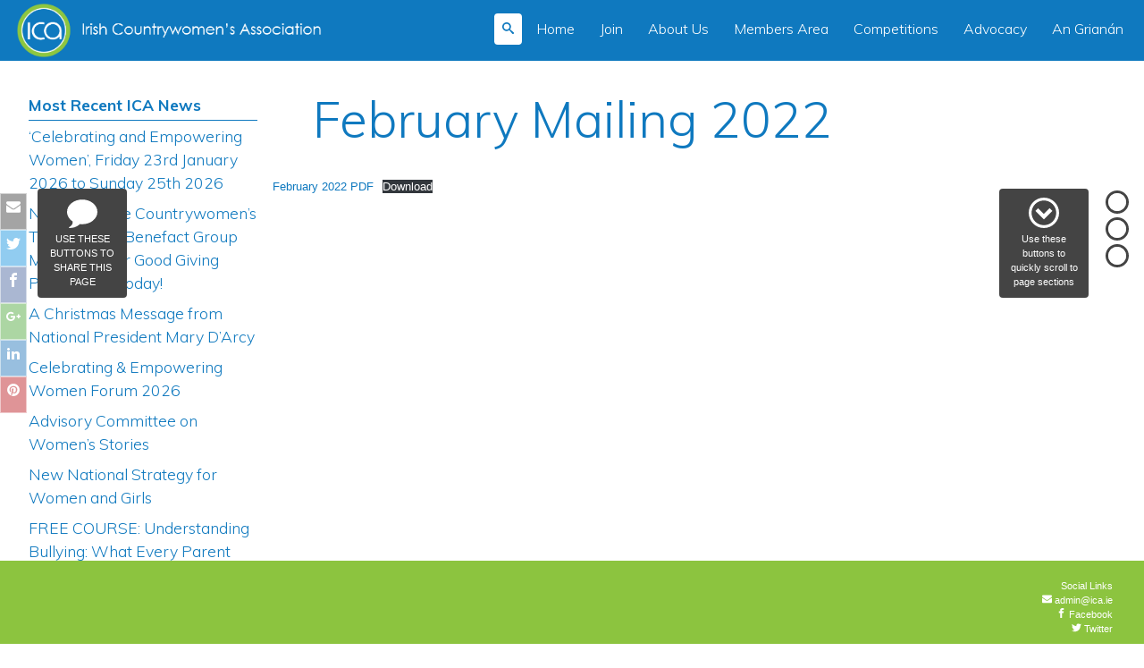

--- FILE ---
content_type: text/html; charset=UTF-8
request_url: https://www.ica.ie/uncategorized/february-mailing-2022/
body_size: 34669
content:












<!DOCTYPE html>
<html lang="en-US" class="no-js sticky-footer">
<head>
	<!-- Google Tag Manager -->
            <script>(function(w,d,s,l,i){w[l]=w[l]||[];w[l].push({'gtm.start':
            new Date().getTime(),event:'gtm.js'});var f=d.getElementsByTagName(s)[0],
            j=d.createElement(s),dl=l!='dataLayer'?'&l='+l:'';j.async=true;j.src=
            'https://www.googletagmanager.com/gtm.js?id='+i+dl;f.parentNode.insertBefore(j,f);
            })(window,document,'script','dataLayer','GTM-MFR8ZTC');</script>
            <!-- End Google Tag Manager -->	<meta charset="UTF-8">
	<meta name="viewport" content="width=device-width, initial-scale=1">
	<link rel="profile" href="http://gmpg.org/xfn/11">
		<link rel="pingback" href="https://www.ica.ie/wp5/xmlrpc.php">
		<meta name='robots' content='max-image-preview:large' />
<link rel='dns-prefetch' href='//www.google.com' />
<link rel='dns-prefetch' href='//fonts.googleapis.com' />
<link rel="alternate" type="application/rss+xml" title="Irish Countrywomen’s Association &raquo; February Mailing 2022 Comments Feed" href="https://www.ica.ie/uncategorized/february-mailing-2022/feed/" />
<script type="text/javascript">
window._wpemojiSettings = {"baseUrl":"https:\/\/s.w.org\/images\/core\/emoji\/14.0.0\/72x72\/","ext":".png","svgUrl":"https:\/\/s.w.org\/images\/core\/emoji\/14.0.0\/svg\/","svgExt":".svg","source":{"concatemoji":"https:\/\/www.ica.ie\/wp5\/wp-includes\/js\/wp-emoji-release.min.js"}};
/*! This file is auto-generated */
!function(e,a,t){var n,r,o,i=a.createElement("canvas"),p=i.getContext&&i.getContext("2d");function s(e,t){p.clearRect(0,0,i.width,i.height),p.fillText(e,0,0);e=i.toDataURL();return p.clearRect(0,0,i.width,i.height),p.fillText(t,0,0),e===i.toDataURL()}function c(e){var t=a.createElement("script");t.src=e,t.defer=t.type="text/javascript",a.getElementsByTagName("head")[0].appendChild(t)}for(o=Array("flag","emoji"),t.supports={everything:!0,everythingExceptFlag:!0},r=0;r<o.length;r++)t.supports[o[r]]=function(e){if(p&&p.fillText)switch(p.textBaseline="top",p.font="600 32px Arial",e){case"flag":return s("\ud83c\udff3\ufe0f\u200d\u26a7\ufe0f","\ud83c\udff3\ufe0f\u200b\u26a7\ufe0f")?!1:!s("\ud83c\uddfa\ud83c\uddf3","\ud83c\uddfa\u200b\ud83c\uddf3")&&!s("\ud83c\udff4\udb40\udc67\udb40\udc62\udb40\udc65\udb40\udc6e\udb40\udc67\udb40\udc7f","\ud83c\udff4\u200b\udb40\udc67\u200b\udb40\udc62\u200b\udb40\udc65\u200b\udb40\udc6e\u200b\udb40\udc67\u200b\udb40\udc7f");case"emoji":return!s("\ud83e\udef1\ud83c\udffb\u200d\ud83e\udef2\ud83c\udfff","\ud83e\udef1\ud83c\udffb\u200b\ud83e\udef2\ud83c\udfff")}return!1}(o[r]),t.supports.everything=t.supports.everything&&t.supports[o[r]],"flag"!==o[r]&&(t.supports.everythingExceptFlag=t.supports.everythingExceptFlag&&t.supports[o[r]]);t.supports.everythingExceptFlag=t.supports.everythingExceptFlag&&!t.supports.flag,t.DOMReady=!1,t.readyCallback=function(){t.DOMReady=!0},t.supports.everything||(n=function(){t.readyCallback()},a.addEventListener?(a.addEventListener("DOMContentLoaded",n,!1),e.addEventListener("load",n,!1)):(e.attachEvent("onload",n),a.attachEvent("onreadystatechange",function(){"complete"===a.readyState&&t.readyCallback()})),(e=t.source||{}).concatemoji?c(e.concatemoji):e.wpemoji&&e.twemoji&&(c(e.twemoji),c(e.wpemoji)))}(window,document,window._wpemojiSettings);
</script>
<style type="text/css">
img.wp-smiley,
img.emoji {
	display: inline !important;
	border: none !important;
	box-shadow: none !important;
	height: 1em !important;
	width: 1em !important;
	margin: 0 0.07em !important;
	vertical-align: -0.1em !important;
	background: none !important;
	padding: 0 !important;
}
</style>
	<link rel='stylesheet' id='wp-block-library-css' href='https://www.ica.ie/wp5/wp-includes/css/dist/block-library/style.min.css' type='text/css' media='all' />
<link rel='stylesheet' id='classic-theme-styles-css' href='https://www.ica.ie/wp5/wp-includes/css/classic-themes.min.css' type='text/css' media='all' />
<style id='global-styles-inline-css' type='text/css'>
body{--wp--preset--color--black: #000000;--wp--preset--color--cyan-bluish-gray: #abb8c3;--wp--preset--color--white: #ffffff;--wp--preset--color--pale-pink: #f78da7;--wp--preset--color--vivid-red: #cf2e2e;--wp--preset--color--luminous-vivid-orange: #ff6900;--wp--preset--color--luminous-vivid-amber: #fcb900;--wp--preset--color--light-green-cyan: #7bdcb5;--wp--preset--color--vivid-green-cyan: #00d084;--wp--preset--color--pale-cyan-blue: #8ed1fc;--wp--preset--color--vivid-cyan-blue: #0693e3;--wp--preset--color--vivid-purple: #9b51e0;--wp--preset--gradient--vivid-cyan-blue-to-vivid-purple: linear-gradient(135deg,rgba(6,147,227,1) 0%,rgb(155,81,224) 100%);--wp--preset--gradient--light-green-cyan-to-vivid-green-cyan: linear-gradient(135deg,rgb(122,220,180) 0%,rgb(0,208,130) 100%);--wp--preset--gradient--luminous-vivid-amber-to-luminous-vivid-orange: linear-gradient(135deg,rgba(252,185,0,1) 0%,rgba(255,105,0,1) 100%);--wp--preset--gradient--luminous-vivid-orange-to-vivid-red: linear-gradient(135deg,rgba(255,105,0,1) 0%,rgb(207,46,46) 100%);--wp--preset--gradient--very-light-gray-to-cyan-bluish-gray: linear-gradient(135deg,rgb(238,238,238) 0%,rgb(169,184,195) 100%);--wp--preset--gradient--cool-to-warm-spectrum: linear-gradient(135deg,rgb(74,234,220) 0%,rgb(151,120,209) 20%,rgb(207,42,186) 40%,rgb(238,44,130) 60%,rgb(251,105,98) 80%,rgb(254,248,76) 100%);--wp--preset--gradient--blush-light-purple: linear-gradient(135deg,rgb(255,206,236) 0%,rgb(152,150,240) 100%);--wp--preset--gradient--blush-bordeaux: linear-gradient(135deg,rgb(254,205,165) 0%,rgb(254,45,45) 50%,rgb(107,0,62) 100%);--wp--preset--gradient--luminous-dusk: linear-gradient(135deg,rgb(255,203,112) 0%,rgb(199,81,192) 50%,rgb(65,88,208) 100%);--wp--preset--gradient--pale-ocean: linear-gradient(135deg,rgb(255,245,203) 0%,rgb(182,227,212) 50%,rgb(51,167,181) 100%);--wp--preset--gradient--electric-grass: linear-gradient(135deg,rgb(202,248,128) 0%,rgb(113,206,126) 100%);--wp--preset--gradient--midnight: linear-gradient(135deg,rgb(2,3,129) 0%,rgb(40,116,252) 100%);--wp--preset--duotone--dark-grayscale: url('#wp-duotone-dark-grayscale');--wp--preset--duotone--grayscale: url('#wp-duotone-grayscale');--wp--preset--duotone--purple-yellow: url('#wp-duotone-purple-yellow');--wp--preset--duotone--blue-red: url('#wp-duotone-blue-red');--wp--preset--duotone--midnight: url('#wp-duotone-midnight');--wp--preset--duotone--magenta-yellow: url('#wp-duotone-magenta-yellow');--wp--preset--duotone--purple-green: url('#wp-duotone-purple-green');--wp--preset--duotone--blue-orange: url('#wp-duotone-blue-orange');--wp--preset--font-size--small: 13px;--wp--preset--font-size--medium: 20px;--wp--preset--font-size--large: 36px;--wp--preset--font-size--x-large: 42px;--wp--preset--spacing--20: 0.44rem;--wp--preset--spacing--30: 0.67rem;--wp--preset--spacing--40: 1rem;--wp--preset--spacing--50: 1.5rem;--wp--preset--spacing--60: 2.25rem;--wp--preset--spacing--70: 3.38rem;--wp--preset--spacing--80: 5.06rem;--wp--preset--shadow--natural: 6px 6px 9px rgba(0, 0, 0, 0.2);--wp--preset--shadow--deep: 12px 12px 50px rgba(0, 0, 0, 0.4);--wp--preset--shadow--sharp: 6px 6px 0px rgba(0, 0, 0, 0.2);--wp--preset--shadow--outlined: 6px 6px 0px -3px rgba(255, 255, 255, 1), 6px 6px rgba(0, 0, 0, 1);--wp--preset--shadow--crisp: 6px 6px 0px rgba(0, 0, 0, 1);}:where(.is-layout-flex){gap: 0.5em;}body .is-layout-flow > .alignleft{float: left;margin-inline-start: 0;margin-inline-end: 2em;}body .is-layout-flow > .alignright{float: right;margin-inline-start: 2em;margin-inline-end: 0;}body .is-layout-flow > .aligncenter{margin-left: auto !important;margin-right: auto !important;}body .is-layout-constrained > .alignleft{float: left;margin-inline-start: 0;margin-inline-end: 2em;}body .is-layout-constrained > .alignright{float: right;margin-inline-start: 2em;margin-inline-end: 0;}body .is-layout-constrained > .aligncenter{margin-left: auto !important;margin-right: auto !important;}body .is-layout-constrained > :where(:not(.alignleft):not(.alignright):not(.alignfull)){max-width: var(--wp--style--global--content-size);margin-left: auto !important;margin-right: auto !important;}body .is-layout-constrained > .alignwide{max-width: var(--wp--style--global--wide-size);}body .is-layout-flex{display: flex;}body .is-layout-flex{flex-wrap: wrap;align-items: center;}body .is-layout-flex > *{margin: 0;}:where(.wp-block-columns.is-layout-flex){gap: 2em;}.has-black-color{color: var(--wp--preset--color--black) !important;}.has-cyan-bluish-gray-color{color: var(--wp--preset--color--cyan-bluish-gray) !important;}.has-white-color{color: var(--wp--preset--color--white) !important;}.has-pale-pink-color{color: var(--wp--preset--color--pale-pink) !important;}.has-vivid-red-color{color: var(--wp--preset--color--vivid-red) !important;}.has-luminous-vivid-orange-color{color: var(--wp--preset--color--luminous-vivid-orange) !important;}.has-luminous-vivid-amber-color{color: var(--wp--preset--color--luminous-vivid-amber) !important;}.has-light-green-cyan-color{color: var(--wp--preset--color--light-green-cyan) !important;}.has-vivid-green-cyan-color{color: var(--wp--preset--color--vivid-green-cyan) !important;}.has-pale-cyan-blue-color{color: var(--wp--preset--color--pale-cyan-blue) !important;}.has-vivid-cyan-blue-color{color: var(--wp--preset--color--vivid-cyan-blue) !important;}.has-vivid-purple-color{color: var(--wp--preset--color--vivid-purple) !important;}.has-black-background-color{background-color: var(--wp--preset--color--black) !important;}.has-cyan-bluish-gray-background-color{background-color: var(--wp--preset--color--cyan-bluish-gray) !important;}.has-white-background-color{background-color: var(--wp--preset--color--white) !important;}.has-pale-pink-background-color{background-color: var(--wp--preset--color--pale-pink) !important;}.has-vivid-red-background-color{background-color: var(--wp--preset--color--vivid-red) !important;}.has-luminous-vivid-orange-background-color{background-color: var(--wp--preset--color--luminous-vivid-orange) !important;}.has-luminous-vivid-amber-background-color{background-color: var(--wp--preset--color--luminous-vivid-amber) !important;}.has-light-green-cyan-background-color{background-color: var(--wp--preset--color--light-green-cyan) !important;}.has-vivid-green-cyan-background-color{background-color: var(--wp--preset--color--vivid-green-cyan) !important;}.has-pale-cyan-blue-background-color{background-color: var(--wp--preset--color--pale-cyan-blue) !important;}.has-vivid-cyan-blue-background-color{background-color: var(--wp--preset--color--vivid-cyan-blue) !important;}.has-vivid-purple-background-color{background-color: var(--wp--preset--color--vivid-purple) !important;}.has-black-border-color{border-color: var(--wp--preset--color--black) !important;}.has-cyan-bluish-gray-border-color{border-color: var(--wp--preset--color--cyan-bluish-gray) !important;}.has-white-border-color{border-color: var(--wp--preset--color--white) !important;}.has-pale-pink-border-color{border-color: var(--wp--preset--color--pale-pink) !important;}.has-vivid-red-border-color{border-color: var(--wp--preset--color--vivid-red) !important;}.has-luminous-vivid-orange-border-color{border-color: var(--wp--preset--color--luminous-vivid-orange) !important;}.has-luminous-vivid-amber-border-color{border-color: var(--wp--preset--color--luminous-vivid-amber) !important;}.has-light-green-cyan-border-color{border-color: var(--wp--preset--color--light-green-cyan) !important;}.has-vivid-green-cyan-border-color{border-color: var(--wp--preset--color--vivid-green-cyan) !important;}.has-pale-cyan-blue-border-color{border-color: var(--wp--preset--color--pale-cyan-blue) !important;}.has-vivid-cyan-blue-border-color{border-color: var(--wp--preset--color--vivid-cyan-blue) !important;}.has-vivid-purple-border-color{border-color: var(--wp--preset--color--vivid-purple) !important;}.has-vivid-cyan-blue-to-vivid-purple-gradient-background{background: var(--wp--preset--gradient--vivid-cyan-blue-to-vivid-purple) !important;}.has-light-green-cyan-to-vivid-green-cyan-gradient-background{background: var(--wp--preset--gradient--light-green-cyan-to-vivid-green-cyan) !important;}.has-luminous-vivid-amber-to-luminous-vivid-orange-gradient-background{background: var(--wp--preset--gradient--luminous-vivid-amber-to-luminous-vivid-orange) !important;}.has-luminous-vivid-orange-to-vivid-red-gradient-background{background: var(--wp--preset--gradient--luminous-vivid-orange-to-vivid-red) !important;}.has-very-light-gray-to-cyan-bluish-gray-gradient-background{background: var(--wp--preset--gradient--very-light-gray-to-cyan-bluish-gray) !important;}.has-cool-to-warm-spectrum-gradient-background{background: var(--wp--preset--gradient--cool-to-warm-spectrum) !important;}.has-blush-light-purple-gradient-background{background: var(--wp--preset--gradient--blush-light-purple) !important;}.has-blush-bordeaux-gradient-background{background: var(--wp--preset--gradient--blush-bordeaux) !important;}.has-luminous-dusk-gradient-background{background: var(--wp--preset--gradient--luminous-dusk) !important;}.has-pale-ocean-gradient-background{background: var(--wp--preset--gradient--pale-ocean) !important;}.has-electric-grass-gradient-background{background: var(--wp--preset--gradient--electric-grass) !important;}.has-midnight-gradient-background{background: var(--wp--preset--gradient--midnight) !important;}.has-small-font-size{font-size: var(--wp--preset--font-size--small) !important;}.has-medium-font-size{font-size: var(--wp--preset--font-size--medium) !important;}.has-large-font-size{font-size: var(--wp--preset--font-size--large) !important;}.has-x-large-font-size{font-size: var(--wp--preset--font-size--x-large) !important;}
.wp-block-navigation a:where(:not(.wp-element-button)){color: inherit;}
:where(.wp-block-columns.is-layout-flex){gap: 2em;}
.wp-block-pullquote{font-size: 1.5em;line-height: 1.6;}
</style>
<link rel='stylesheet' id='datepicker-css' href='https://www.ica.ie/wp5/wp-content/mu-plugins/core-wp-forms/datepicker/css/datepicker.css?ver=20160420' type='text/css' media='all' />
<link rel='stylesheet' id='bootstrap-css' href='https://www.ica.ie/wp5/wp-content/themes/coreseventeen/assets/css/core-bootstrap/bootstrap-4.1.2/dist/css/bootstrap.css?ver=01012026' type='text/css' media='all' />
<link rel='stylesheet' id='core-bootstrap-css' href='https://www.ica.ie/wp5/wp-content/themes/coreseventeen/assets/css/core-bootstrap.css?ver=01012026' type='text/css' media='all' />
<link rel='stylesheet' id='theme-css' href='https://www.ica.ie/wp5/wp-content/themes/coreseventeen/assets/css/style.css?ver=01012026' type='text/css' media='all' />
<!--[if lt IE 10]>
<link rel='stylesheet' id='coreseventeen-ie-css' href='https://www.ica.ie/wp5/wp-content/themes/coreseventeen/assets/css/ie.css?ver=01012026' type='text/css' media='all' />
<![endif]-->
<!--[if lt IE 9]>
<link rel='stylesheet' id='coreseventeen-ie8-css' href='https://www.ica.ie/wp5/wp-content/themes/coreseventeen/assets/css/ie8.css?ver=01012026' type='text/css' media='all' />
<![endif]-->
<!--[if lt IE 8]>
<link rel='stylesheet' id='coreseventeen-ie7-css' href='https://www.ica.ie/wp5/wp-content/themes/coreseventeen/assets/css/ie7.css?ver=01012026' type='text/css' media='all' />
<![endif]-->
<link rel='stylesheet' id='custom-google-fonts-css' href='https://fonts.googleapis.com/css?family=Muli%3A300%2C400%2C600%2C700' type='text/css' media='all' />
<link rel='stylesheet' id='dashicons-css' href='https://www.ica.ie/wp5/wp-includes/css/dashicons.min.css' type='text/css' media='all' />
<!--[if lt IE 9]>
<script type='text/javascript' src='https://www.ica.ie/wp5/wp-content/themes/coreseventeen/assets/js/html5.js?ver=01012026' id='coreseventeen-html5-js'></script>
<![endif]-->
<script type='text/javascript' src='https://www.ica.ie/wp5/wp-includes/js/jquery/jquery.min.js?ver=3.6.4' id='jquery-core-js'></script>
<script type='text/javascript' src='https://www.ica.ie/wp5/wp-includes/js/jquery/jquery-migrate.min.js?ver=3.4.0' id='jquery-migrate-js'></script>
<link rel="https://api.w.org/" href="https://www.ica.ie/wp-json/" /><link rel="alternate" type="application/json" href="https://www.ica.ie/wp-json/wp/v2/posts/4026" /><link rel="EditURI" type="application/rsd+xml" title="RSD" href="https://www.ica.ie/wp5/xmlrpc.php?rsd" />
<link rel="wlwmanifest" type="application/wlwmanifest+xml" href="https://www.ica.ie/wp5/wp-includes/wlwmanifest.xml" />
<meta name="generator" content="WordPress 6.2.2" />
<link rel="canonical" href="https://www.ica.ie/uncategorized/february-mailing-2022/" />
<link rel='shortlink' href='https://www.ica.ie/?p=4026' />
<link rel="alternate" type="application/json+oembed" href="https://www.ica.ie/wp-json/oembed/1.0/embed?url=https%3A%2F%2Fwww.ica.ie%2Funcategorized%2Ffebruary-mailing-2022%2F" />
<link rel="alternate" type="text/xml+oembed" href="https://www.ica.ie/wp-json/oembed/1.0/embed?url=https%3A%2F%2Fwww.ica.ie%2Funcategorized%2Ffebruary-mailing-2022%2F&#038;format=xml" />
</head>

<body class="post-template-default single single-post postid-4026 single-format-standard">
	<!-- Google Tag Manager (noscript) -->
            <noscript><iframe src="https://www.googletagmanager.com/ns.html?id=GTM-MFR8ZTC"
            height="0" width="0" style="display:none;visibility:hidden"></iframe></noscript>
            <!-- End Google Tag Manager (noscript) --><div id="page" class="site">
	<div class="site-inner">
		<a class="sr-only sr-only-focusable" href="#content">Skip to content</a>
	    
<input id="site-menu" name="menus-toggle" type="checkbox" class="icon-action" />

<header class="site-header fixed-top full-width-menus centre-menu" role="banner">

    <div class="site-header-wrapper container-fluid">

		<div class="mobile-header">
			<label for="site-menu" class="d-inline d-xl-none icon-action">Menu <i class="icon-menu">&nbsp;</i></label>
			<a href="https://www.ica.ie" class="site-branding"><img src="https://www.ica.ie/wp5/wp-content/themes/coreseventeen/assets/images/logo.png" alt="LOGO"><img src="https://www.ica.ie/wp5/wp-content/themes/coreseventeen/assets/images/logo-scrolled.png" alt="LOGO" class="logo-scrolled" ></a>
		</div>

        <div class="row justify-content-end">
            	            <aside id="header-content" class="widget-area d-none d-xl-block" role="complementary">
		            <div id="search-3" class="widget widget_search"><form role="search" method="get" class="search-form" action="https://www.ica.ie/">
	<label>
		<span class="screen-reader-text">Search for:</span>
		<input type="search" class="search-field" placeholder="Search ..." value="" name="s">
	</label>
	<button type="submit" class="search-submit"><svg class="icon icon-search "><use xlink:href="https://www.ica.ie/wp5/wp-content/themes/coreseventeen/assets/icons/symbol-defs.svg#icon-search"></use></svg><span> Search</span></button>
</form></div><div id="nav_menu-3" class="widget widget_nav_menu"></div><div id="nav_menu-2" class="widget widget_nav_menu"><div class="navbar navbar-toggleable-md"><ul id="menu-primary" class="navbar-nav mr-auto"><li class="nav-item first"><a class="nav-link"  href="https://www.ica.ie/">Home</a></li>
<li class="nav-item"><a class="nav-link"  href="https://www.ica.ie/join/">Join</a></li>
<li class="nav-item"><a class="nav-link"  href="https://www.ica.ie/about-us/">About Us</a></li>
<li class="nav-item"><a class="nav-link"  href="https://www.ica.ie/members-area/">Members Area</a></li>
<li class="nav-item"><a class="nav-link"  href="/competitions/">Competitions</a></li>
<li class="nav-item"><a class="nav-link"  href="https://www.ica.ie/advocacy/">Advocacy</a></li>
<li class="nav-item"><a class="nav-link"  target="_blank" href="https://www.an-grianan.ie/">An Grianán</a></li>
</ul></div></div>	            </aside><!-- .sidebar .widget-area -->
            
	                </div>
    </div>

</header><!-- .site-header -->
		<div id="content" class="site-content">

<div id="primary" class="content-area">
	<main id="main" class="site-main" role="main">
		
<article id="post-4026" >

	   
	<div class="core-page-scroller">
		<span class="core-page-scroller-notice core-hide-me"><div class="animated bounce"><svg class="icon icon-circle-down "><use xlink:href="https://www.ica.ie/wp5/wp-content/themes/coreseventeen/assets/icons/symbol-defs.svg#icon-circle-down"></use></svg></div>Use these buttons to quickly scroll to page sections</span>
		<a href="#page"><span><div class="animated bounce"><svg class="icon icon-circle-down "><use xlink:href="https://www.ica.ie/wp5/wp-content/themes/coreseventeen/assets/icons/symbol-defs.svg#icon-circle-down"></use></svg></div> Top</span></a>
				<a href="#february-mailing-2022"><span><div class="animated bounce"><svg class="icon icon-circle-down "><use xlink:href="https://www.ica.ie/wp5/wp-content/themes/coreseventeen/assets/icons/symbol-defs.svg#icon-circle-down"></use></svg></div> February Mailing 2022</span></a>
										
	<a href="#colophon"><span><div class="animated bounce"><svg class="icon icon-circle-down "><use xlink:href="https://www.ica.ie/wp5/wp-content/themes/coreseventeen/assets/icons/symbol-defs.svg#icon-circle-down"></use></svg></div> Bottom</span></a>
</div>
<div class="core-share">
			<span class="core-share-notice core-hide-me"><div class="animated bounce"><svg class="icon icon-bubble"><use xmlns:xlink="http://www.w3.org/1999/xlink" xlink:href="https://www.ica.ie/wp5/wp-content/themes/coreseventeen/assets/icons/symbol-defs.svg#icon-bubble"></use></svg></div>Use these buttons to share this page</span>
			
	<span class="sharing-links">
		<a href="mailto://?subject=February%20Mailing%202022&amp;body=https://www.ica.ie/uncategorized/february-mailing-2022/" class="email"><svg class="icon icon-envelope "><use xlink:href="https://www.ica.ie/wp5/wp-content/themes/coreseventeen/assets/icons/symbol-defs.svg#icon-envelope"></use></svg> <span>Email</span></a>
		<a href="https://twitter.com/intent/tweet?text=February%20Mailing%202022&amp;url=https://www.ica.ie/uncategorized/february-mailing-2022/" target="_blank" class="twitter"><svg class="icon icon-twitter "><use xlink:href="https://www.ica.ie/wp5/wp-content/themes/coreseventeen/assets/icons/symbol-defs.svg#icon-twitter"></use></svg> <span>Twitter</span></a>
		<a href="https://www.facebook.com/sharer/sharer.php?u=https://www.ica.ie/uncategorized/february-mailing-2022/" target="_blank" class="facebook"><svg class="icon icon-facebook "><use xlink:href="https://www.ica.ie/wp5/wp-content/themes/coreseventeen/assets/icons/symbol-defs.svg#icon-facebook"></use></svg> <span>Facebook</span></a>
		<a href="https://plus.google.com/share?url=https://www.ica.ie/uncategorized/february-mailing-2022/" target="_blank" class="gplus"><svg class="icon icon-google-plus "><use xlink:href="https://www.ica.ie/wp5/wp-content/themes/coreseventeen/assets/icons/symbol-defs.svg#icon-google-plus"></use></svg> <span>Google+</span></a>
		<!--<a href="https://bufferapp.com/add?url=https://www.ica.ie/uncategorized/february-mailing-2022/&amp;text=February%20Mailing%202022" target="_blank" class="buffer"><i class="icon-buffer"></i><span><span class="d-none d-lg-inline"> Buffer</span></a>-->
		<a href="https://www.linkedin.com/cws/share?url=https://www.ica.ie/uncategorized/february-mailing-2022/" target="_blank" class="linkedin"><svg class="icon icon-linkedin2 "><use xlink:href="https://www.ica.ie/wp5/wp-content/themes/coreseventeen/assets/icons/symbol-defs.svg#icon-linkedin2"></use></svg> <span>Linked In</span></a>
		<a href="https://pinterest.com/pin/create/button/?url=https://www.ica.ie/uncategorized/february-mailing-2022/&amp;media=&amp;description=February%20Mailing%202022" target="_blank" class="pinterest"><svg class="icon icon-pinterest "><use xlink:href="https://www.ica.ie/wp5/wp-content/themes/coreseventeen/assets/icons/symbol-defs.svg#icon-pinterest"></use></svg> <span>Pin It</span></a>
	</span>
</div>
	
	
    

	
	    
			    <nav class="nav-sidebar d-none d-xl-block">
	        <ul>
	        	<li class="parent_item page_item current_page_item"><a href="/category/news">Most Recent ICA News</a></li>
	        				<li class="page_item page-item-6582 "><a href="https://www.ica.ie/news/celebrating-and-empowering-women-friday-23rd-january-2025-to-sunday-25th-2025/">&#8216;Celebrating and Empowering Women&#8217;, Friday 23rd January 2026 to Sunday 25th 2026</a></li>
							<li class="page_item page-item-6577 "><a href="https://www.ica.ie/news/nominate-the-countrywomens-trust-for-the-benefact-group-movement-for-good-giving-programme-today/">Nominate The Countrywomen&#8217;s Trust for The Benefact Group Movement for Good Giving Programme today!</a></li>
							<li class="page_item page-item-6568 "><a href="https://www.ica.ie/news/a-christmas-message-from-national-president-mary-darcy/">A Christmas Message from National President Mary D&#8217;Arcy</a></li>
							<li class="page_item page-item-6565 "><a href="https://www.ica.ie/news/celebrating-empowering-women-forum-2026/">Celebrating &amp; Empowering Women Forum 2026</a></li>
							<li class="page_item page-item-6560 "><a href="https://www.ica.ie/news/advisory-committee-on-womens-stories/">Advisory Committee on Women’s Stories</a></li>
							<li class="page_item page-item-6512 "><a href="https://www.ica.ie/news/6512/">New National Strategy for Women and Girls</a></li>
							<li class="page_item page-item-6506 "><a href="https://www.ica.ie/news/free-course-understanding-bullying-what-every-parent-needs-to-know/">FREE COURSE: Understanding Bullying: What Every Parent Needs to Know</a></li>
							<li class="page_item page-item-6497 "><a href="https://www.ica.ie/news/new-produce-awards-test-booklet/">NEW Produce Awards Test Booklet</a></li>
							<li class="page_item page-item-6485 "><a href="https://www.ica.ie/news/budget-factsheet-2026/">Budget Factsheet 2026</a></li>
							<li class="page_item page-item-6464 "><a href="https://www.ica.ie/news/ica-at-the-2025-national-ploughing-championships/">ICA at the 2025 National Ploughing Championships.</a></li>
				        </ul>
        </nav>
				
    	
 	<aside class="nav-sidebar sidebar-photo d-none d-xl-block">
				                				</aside>


	<aside id="sidebar" class="sidebar widget-area" role="complementary">
			</aside><!-- .sidebar .widget-area -->
	
        	
	<div class="entry-content entry-has-sidebars container-fluid">
		
	    <h1 id="february-mailing-2022" class=" hidden-link"><a href="#february-mailing-2022" class="dashicons-before dashicons-admin-links" title="To link to this paragraph right click here and -Copy link Address-"> </a>February Mailing 2022</h1>
		
	    
<div class="wp-block-file"><a href="https://www.ica.ie/wp5/wp-content/uploads/2022/04/February-2022-PDF-2.pdf">February 2022 PDF</a><a href="https://www.ica.ie/wp5/wp-content/uploads/2022/04/February-2022-PDF-2.pdf" class="wp-block-file__button" download>Download</a></div>
	
	    
	    	
					
	</div><!-- .entry-content -->

    
	    
			    <nav class="nav-sidebar d-xl-none">
	        <ul>
	        	<li class="parent_item page_item current_page_item"><a href="/category/news">Most Recent ICA News</a></li>
	        				<li class="page_item page-item-6582 "><a href="https://www.ica.ie/news/celebrating-and-empowering-women-friday-23rd-january-2025-to-sunday-25th-2025/">&#8216;Celebrating and Empowering Women&#8217;, Friday 23rd January 2026 to Sunday 25th 2026</a></li>
							<li class="page_item page-item-6577 "><a href="https://www.ica.ie/news/nominate-the-countrywomens-trust-for-the-benefact-group-movement-for-good-giving-programme-today/">Nominate The Countrywomen&#8217;s Trust for The Benefact Group Movement for Good Giving Programme today!</a></li>
							<li class="page_item page-item-6568 "><a href="https://www.ica.ie/news/a-christmas-message-from-national-president-mary-darcy/">A Christmas Message from National President Mary D&#8217;Arcy</a></li>
							<li class="page_item page-item-6565 "><a href="https://www.ica.ie/news/celebrating-empowering-women-forum-2026/">Celebrating &amp; Empowering Women Forum 2026</a></li>
							<li class="page_item page-item-6560 "><a href="https://www.ica.ie/news/advisory-committee-on-womens-stories/">Advisory Committee on Women’s Stories</a></li>
							<li class="page_item page-item-6512 "><a href="https://www.ica.ie/news/6512/">New National Strategy for Women and Girls</a></li>
							<li class="page_item page-item-6506 "><a href="https://www.ica.ie/news/free-course-understanding-bullying-what-every-parent-needs-to-know/">FREE COURSE: Understanding Bullying: What Every Parent Needs to Know</a></li>
							<li class="page_item page-item-6497 "><a href="https://www.ica.ie/news/new-produce-awards-test-booklet/">NEW Produce Awards Test Booklet</a></li>
							<li class="page_item page-item-6485 "><a href="https://www.ica.ie/news/budget-factsheet-2026/">Budget Factsheet 2026</a></li>
							<li class="page_item page-item-6464 "><a href="https://www.ica.ie/news/ica-at-the-2025-national-ploughing-championships/">ICA at the 2025 National Ploughing Championships.</a></li>
				        </ul>
        </nav>
				
    	
 	<aside class="nav-sidebar sidebar-photo d-xl-none">
				                				</aside>

    
	
</article><!-- #post-## -->
	</main><!-- .site-main -->

	    
</div><!-- .content-area -->


		</div><!-- .site-content -->

 		
		<footer id="colophon" class="site-footer" role="contentinfo">

            <div class="container-fluid">

                	                <aside id="footer" class="row footer-area columns-4" role="complementary">
		                <div id="custom_html-2" class="widget_text widget widget_custom_html col-12 col-xl"><div class="textwidget custom-html-widget"><!--
<a href="/about-us">About</a><br />
<a href="/about-us">Governance</a><br />
<a href="/about-us">Strategic Plan 2018-2021</a><br />
<a href="/about-us">Financial Information</a>
--></div></div><div id="custom_html-5" class="widget_text widget widget_custom_html col-12 col-xl"><div class="textwidget custom-html-widget"><!--<a href="/about">Fundraising</a><br />
<a href="/about">Press Releases</a><br />--></div></div><div id="custom_html-4" class="widget_text widget widget_custom_html col-12 col-xl"><div class="textwidget custom-html-widget"><!-- <a href="/about">Useful Links</a><br />
<a href="/about">Intreo</a> --></div></div><div id="custom_html-3" class="widget_text widget widget_custom_html col-12 col-xl"><div class="textwidget custom-html-widget">Social Links<br />
<span class="core-obfuscate"><n uers="znvygb:nqzva@vpn.vr" ery="absbyybj" pynff="hv-yvax"><fit pynff="vpba vpba-rairybcr "><hfr kyvax:uers="uggcf://jjj.vpn.vr/jc5/jc-pbagrag/gurzrf/pberfriragrra/nffrgf/vpbaf/flzoby-qrsf.fit#vpba-rairybcr"></hfr></fit> nqzva@vpn.vr</n></span>
<noscript>admin AT ica DOT ie</noscript>
<br/><a href="https://www.facebook.com/IrishCountrywomensAssociation/"><svg class="icon icon-facebook "><use xlink:href="https://www.ica.ie/wp5/wp-content/themes/coreseventeen/assets/icons/symbol-defs.svg#icon-facebook"></use></svg> Facebook</a><br/><a href="https://twitter.com/IrelandICA"><svg class="icon icon-twitter "><use xlink:href="https://www.ica.ie/wp5/wp-content/themes/coreseventeen/assets/icons/symbol-defs.svg#icon-twitter"></use></svg> Twitter</a></div></div>	                </aside><!-- .sidebar .widget-area -->
                
            </div>

			<div class="footer-links-container"><div class="container-fluid">

                	                <aside id="footer-links" class="row footer-links columns-4" role="complementary">
		                <div id="custom_html-9" class="widget_text widget widget_custom_html col-12 col-xl"><div class="textwidget custom-html-widget"><a href="/privacy-policy" target="_blank" rel="noopener">Data Protection Policy</a><br />
<a href="/cookie-policy" target="_blank" rel="noopener">Cookie Policy</a></div></div><div id="custom_html-8" class="widget_text widget widget_custom_html col-12 col-xl"><div class="textwidget custom-html-widget"><!--<a href="/about">Contact</a>--></div></div><div id="custom_html-7" class="widget_text widget widget_custom_html col-12 col-xl"><div class="textwidget custom-html-widget"><!--<a href="/about">Privacy</a>--></div></div><div id="custom_html-6" class="widget_text widget widget_custom_html col-12 col-xl"><div class="textwidget custom-html-widget">CHY4947</div></div>	                </aside><!-- .sidebar .widget-area -->
                
				<div class="site-info text-center">
					<a href="https://www.dreamsedge.ie/"><svg class="icon icon-pencil"><use xlink:href="https://www.ica.ie/wp5/wp-content/themes/coreseventeen/assets/icons/symbol-defs.svg#icon-pencil"></use></svg>&nbsp;Design by Dreamsedge Studios</a>
					<style>
						.unsplash_button { 
							background-color: #111;
							color: white;
							text-decoration: none;
							padding: 4px 6px;
							font-family:-apple-system, BlinkMacSystemFont, 'San Francisco', 'Helvetica Neue', Helvetica, Ubuntu, Roboto, Noto, 'Segoe UI', Arial, sans-serif;
							font-size: 8px;
							font-weight: bold;
							line-height: 1.2;
							display: inline-block;
							border-radius: 3px; }
						.unsplash_button_text { 
							display:inline-block;
							padding:2px 3px; 
						}
					</style>
									</div><!-- .site-info -->

            </div></div>

		</footer><!-- .site-footer -->

	</div><!-- .site-inner -->
</div><!-- .site -->

<script type='text/javascript' src='https://www.ica.ie/wp5/wp-content/mu-plugins/core-wp-forms/datepicker/js/datepicker.js?ver=2.1.3' id='datepicker-js'></script>
<script type='text/javascript' src='https://www.google.com/recaptcha/api.js?ver=v2' id='recaptcha-js'></script>
<script type='text/javascript' src='https://www.ica.ie/wp5/wp-content/themes/coreseventeen/assets/js/svgxuse.js?ver=20163012' id='some-svgxuse-js'></script>
<script type='text/javascript' src='https://www.ica.ie/wp5/wp-content/themes/coreseventeen/assets/js/skip-link-focus-fix.js?ver=01012026' id='coreseventeen-skip-link-focus-fix-js'></script>
<script type='text/javascript' src='https://www.ica.ie/wp5/wp-content/themes/coreseventeen/assets/js/core-functions.js?ver=01012026' id='coreseventeen-functions-js'></script>
<script type='text/javascript' src='https://www.ica.ie/wp5/wp-includes/blocks/file/view.min.js?ver=2a20786ca914ea00891f' id='wp-block-file-view-js'></script>
</body>
</html>


--- FILE ---
content_type: text/css
request_url: https://www.ica.ie/wp5/wp-content/themes/coreseventeen/assets/css/core-bootstrap.css?ver=01012026
body_size: 139044
content:
/*!
 * Bootstrap v4.1.2 (https://getbootstrap.com)
 * Copyright 2011-2018 The Bootstrap Authors
 * Copyright 2011-2018 Twitter, Inc.
 * Licensed under MIT (https://github.com/twbs/bootstrap/blob/master/LICENSE)
 */
@media (min-width: 1200px) {
  .container .hentry {
    max-width: 1140px;
    margin-left: auto;
    margin-right: auto;
  }
}
@media (min-width: 1600px) {
  .container {
    max-width: 1540px;
  }
  .container.entry-content {
    -moz-columns: 3;
         columns: 3;
  }
}
@media (min-width: 1920px) {
  .container {
    max-width: 1860px;
  }
}

@keyframes rotate-360 {
  0% {
    transform: rotate(0);
  }
  100% {
    transform: rotate(360deg);
  }
}
/* STOP ANIMATIONS UTILITY ANIMATION */
@keyframes stop {}
/* CORE-LOADER STYLES */
@keyframes fadein {
  from {
    opacity: 0;
  }
  to {
    opacity: 1;
  }
}
@keyframes fadeout {
  from {
    opacity: 1;
  }
  to {
    opacity: 0;
  }
}
img.alignleft {
  float: left;
  margin-right: 1rem;
}

.aspect, .featured-carousel .carousel .carousel-inner.aspect {
  position: relative;
  width: 100%; /* desired width */
  /*
      &.carousel-inner .item { margin-top: -100%; }
      @media screen and (min-width: 769px) { &.aspect-sm-1:before { padding-top: 100%; } &.aspect-sm-1.carousel-inner .item { margin-top: -100%; } }
      @media screen and (min-width: 993px) { &.aspect-md-1:before { padding-top: 100%; } &.aspect-md-1.carousel-inner .item { margin-top: -100%; } }
      @media screen and (min-width: 1201px) { &.aspect-lg-1:before { padding-top: 100%; } &.aspect-lg-1.carousel-inner .item { margin-top: -100%; } }
  */
  /* Other ratios */
}
.aspect:before, .featured-carousel .carousel .carousel-inner.aspect:before {
  content: "";
  display: block;
  padding-top: 100%; /* initial ratio of 1:1*/
}
.aspect > .content, .featured-carousel .carousel .carousel-inner.aspect > .content {
  position: absolute;
  top: 0;
  left: 0;
  bottom: 0;
  right: 0;
  color: rgb(255, 255, 255);
  background: rgb(0, 0, 0);
  padding: 20px;
  text-align: center;
  vertical-align: center;
  text-transform: uppercase;
}
.aspect:before, .featured-carousel .carousel .carousel-inner.aspect:before {
  padding-top: 100vh; /* initial ratio of 1:1*/
}
.aspect.carousel-inner .item, .aspect.accordian-img-button label, .featured-carousel .carousel .carousel-inner.aspect.carousel-inner .item, .featured-carousel .carousel .carousel-inner.aspect.accordian-img-button label {
  margin-top: -100vh;
}
@media screen and (min-width: 769px) {
  .aspect.full-height-sm-1:before, .featured-carousel .carousel .carousel-inner.aspect.full-height-sm-1:before {
    padding-top: 100%;
  }
  .aspect.full-height-sm-1.carousel-inner .item, .aspect.full-height-sm-1.accordian-img-button label, .featured-carousel .carousel .carousel-inner.aspect.full-height-sm-1.carousel-inner .item, .featured-carousel .carousel .carousel-inner.aspect.full-height-sm-1.accordian-img-button label {
    margin-top: -100%;
  }
}
@media screen and (min-width: 993px) {
  .aspect.full-height-md-1:before, .featured-carousel .carousel .carousel-inner.aspect.full-height-md-1:before {
    padding-top: 100%;
  }
  .aspect.full-height-md-1.carousel-inner .item, .aspect.full-height-md-1.accordian-img-button label, .featured-carousel .carousel .carousel-inner.aspect.full-height-md-1.carousel-inner .item, .featured-carousel .carousel .carousel-inner.aspect.full-height-md-1.accordian-img-button label {
    margin-top: -100%;
  }
}
@media screen and (min-width: 1201px) {
  .aspect.full-height-lg-1:before, .featured-carousel .carousel .carousel-inner.aspect.full-height-lg-1:before {
    padding-top: 100%;
  }
  .aspect.full-height-lg-1.carousel-inner .item, .aspect.full-height-lg-1.accordian-img-button label, .featured-carousel .carousel .carousel-inner.aspect.full-height-lg-1.carousel-inner .item, .featured-carousel .carousel .carousel-inner.aspect.full-height-lg-1.accordian-img-button label {
    margin-top: -100%;
  }
}
.aspect.aspect-2_1.carousel-inner:before, .aspect.aspect-2_1.accordian-img-button:before, .featured-carousel .carousel .carousel-inner.aspect.aspect-2_1.carousel-inner:before, .featured-carousel .carousel .carousel-inner.aspect.aspect-2_1.accordian-img-button:before {
  padding-top: 200%;
}
.aspect.aspect-2_1.carousel-inner .item, .aspect.aspect-2_1.accordian-img-button label, .featured-carousel .carousel .carousel-inner.aspect.aspect-2_1.carousel-inner .item, .featured-carousel .carousel .carousel-inner.aspect.aspect-2_1.accordian-img-button label {
  margin-top: -200%;
}
@media screen and (min-width: 769px) {
  .aspect.aspect-sm-2_1:before, .featured-carousel .carousel .carousel-inner.aspect.aspect-sm-2_1:before {
    padding-top: 200%;
  }
  .aspect.aspect-sm-2_1.carousel-inner .item, .aspect.aspect-sm-2_1.accordian-img-button label, .featured-carousel .carousel .carousel-inner.aspect.aspect-sm-2_1.carousel-inner .item, .featured-carousel .carousel .carousel-inner.aspect.aspect-sm-2_1.accordian-img-button label {
    margin-top: -200%;
  }
}
@media screen and (min-width: 993px) {
  .aspect.aspect-md-2_1:before, .featured-carousel .carousel .carousel-inner.aspect.aspect-md-2_1:before {
    padding-top: 200%;
  }
  .aspect.aspect-md-2_1.carousel-inner .item, .aspect.aspect-md-2_1.accordian-img-button label, .featured-carousel .carousel .carousel-inner.aspect.aspect-md-2_1.carousel-inner .item, .featured-carousel .carousel .carousel-inner.aspect.aspect-md-2_1.accordian-img-button label {
    margin-top: -200%;
  }
}
@media screen and (min-width: 1201px) {
  .aspect.aspect-lg-2_1:before, .featured-carousel .carousel .carousel-inner.aspect.aspect-lg-2_1:before {
    padding-top: 200%;
  }
  .aspect.aspect-lg-2_1.carousel-inner .item, .aspect.aspect-lg-2_1.accordian-img-button label, .featured-carousel .carousel .carousel-inner.aspect.aspect-lg-2_1.carousel-inner .item, .featured-carousel .carousel .carousel-inner.aspect.aspect-lg-2_1.accordian-img-button label {
    margin-top: -200%;
  }
}
.aspect.aspect-16_15.carousel-inner:before, .aspect.aspect-16_15.accordian-img-button:before, .featured-carousel .carousel .carousel-inner.aspect.aspect-16_15.carousel-inner:before, .featured-carousel .carousel .carousel-inner.aspect.aspect-16_15.accordian-img-button:before {
  padding-top: 93.75%;
}
.aspect.aspect-16_15.carousel-inner .item, .aspect.aspect-16_15.accordian-img-button label, .featured-carousel .carousel .carousel-inner.aspect.aspect-16_15.carousel-inner .item, .featured-carousel .carousel .carousel-inner.aspect.aspect-16_15.accordian-img-button label {
  margin-top: -93.75%;
}
@media screen and (min-width: 769px) {
  .aspect.aspect-sm-16_15:before, .featured-carousel .carousel .carousel-inner.aspect.aspect-sm-16_15:before {
    padding-top: 93.75%;
  }
  .aspect.aspect-sm-16_15.carousel-inner .item, .aspect.aspect-sm-16_15.accordian-img-button label, .featured-carousel .carousel .carousel-inner.aspect.aspect-sm-16_15.carousel-inner .item, .featured-carousel .carousel .carousel-inner.aspect.aspect-sm-16_15.accordian-img-button label {
    margin-top: -93.75%;
  }
}
@media screen and (min-width: 993px) {
  .aspect.aspect-md-16_15:before, .featured-carousel .carousel .carousel-inner.aspect.aspect-md-16_15:before {
    padding-top: 93.75%;
  }
  .aspect.aspect-md-16_15.carousel-inner .item, .aspect.aspect-md-16_15.accordian-img-button label, .featured-carousel .carousel .carousel-inner.aspect.aspect-md-16_15.carousel-inner .item, .featured-carousel .carousel .carousel-inner.aspect.aspect-md-16_15.accordian-img-button label {
    margin-top: -93.75%;
  }
}
@media screen and (min-width: 1201px) {
  .aspect.aspect-lg-16_15:before, .featured-carousel .carousel .carousel-inner.aspect.aspect-lg-16_15:before {
    padding-top: 93.75%;
  }
  .aspect.aspect-lg-16_15.carousel-inner .item, .aspect.aspect-lg-16_15.accordian-img-button label, .featured-carousel .carousel .carousel-inner.aspect.aspect-lg-16_15.carousel-inner .item, .featured-carousel .carousel .carousel-inner.aspect.aspect-lg-16_15.accordian-img-button label {
    margin-top: -93.75%;
  }
}
.aspect.aspect-16_14.carousel-inner:before, .aspect.aspect-16_14.accordian-img-button:before, .featured-carousel .carousel .carousel-inner.aspect.aspect-16_14.carousel-inner:before, .featured-carousel .carousel .carousel-inner.aspect.aspect-16_14.accordian-img-button:before {
  padding-top: 87.5%;
}
.aspect.aspect-16_14.carousel-inner .item, .aspect.aspect-16_14.accordian-img-button label, .featured-carousel .carousel .carousel-inner.aspect.aspect-16_14.carousel-inner .item, .featured-carousel .carousel .carousel-inner.aspect.aspect-16_14.accordian-img-button label {
  margin-top: -87.5%;
}
@media screen and (min-width: 769px) {
  .aspect.aspect-sm-16_14:before, .featured-carousel .carousel .carousel-inner.aspect.aspect-sm-16_14:before {
    padding-top: 87.5%;
  }
  .aspect.aspect-sm-16_14.carousel-inner .item, .aspect.aspect-sm-16_14.accordian-img-button label, .featured-carousel .carousel .carousel-inner.aspect.aspect-sm-16_14.carousel-inner .item, .featured-carousel .carousel .carousel-inner.aspect.aspect-sm-16_14.accordian-img-button label {
    margin-top: -87.5%;
  }
}
@media screen and (min-width: 993px) {
  .aspect.aspect-md-16_14:before, .featured-carousel .carousel .carousel-inner.aspect.aspect-md-16_14:before {
    padding-top: 87.5%;
  }
  .aspect.aspect-md-16_14.carousel-inner .item, .aspect.aspect-md-16_14.accordian-img-button label, .featured-carousel .carousel .carousel-inner.aspect.aspect-md-16_14.carousel-inner .item, .featured-carousel .carousel .carousel-inner.aspect.aspect-md-16_14.accordian-img-button label {
    margin-top: -87.5%;
  }
}
@media screen and (min-width: 1201px) {
  .aspect.aspect-lg-16_14:before, .featured-carousel .carousel .carousel-inner.aspect.aspect-lg-16_14:before {
    padding-top: 87.5%;
  }
  .aspect.aspect-lg-16_14.carousel-inner .item, .aspect.aspect-lg-16_14.accordian-img-button label, .featured-carousel .carousel .carousel-inner.aspect.aspect-lg-16_14.carousel-inner .item, .featured-carousel .carousel .carousel-inner.aspect.aspect-lg-16_14.accordian-img-button label {
    margin-top: -87.5%;
  }
}
.aspect.aspect-16_13.carousel-inner:before, .aspect.aspect-16_13.accordian-img-button:before, .featured-carousel .carousel .carousel-inner.aspect.aspect-16_13.carousel-inner:before, .featured-carousel .carousel .carousel-inner.aspect.aspect-16_13.accordian-img-button:before {
  padding-top: 81.25%;
}
.aspect.aspect-16_13.carousel-inner .item, .aspect.aspect-16_13.accordian-img-button label, .featured-carousel .carousel .carousel-inner.aspect.aspect-16_13.carousel-inner .item, .featured-carousel .carousel .carousel-inner.aspect.aspect-16_13.accordian-img-button label {
  margin-top: -81.25%;
}
@media screen and (min-width: 769px) {
  .aspect.aspect-sm-16_13:before, .featured-carousel .carousel .carousel-inner.aspect.aspect-sm-16_13:before {
    padding-top: 81.25%;
  }
  .aspect.aspect-sm-16_13.carousel-inner .item, .aspect.aspect-sm-16_13.accordian-img-button label, .featured-carousel .carousel .carousel-inner.aspect.aspect-sm-16_13.carousel-inner .item, .featured-carousel .carousel .carousel-inner.aspect.aspect-sm-16_13.accordian-img-button label {
    margin-top: -81.25%;
  }
}
@media screen and (min-width: 993px) {
  .aspect.aspect-md-16_13:before, .featured-carousel .carousel .carousel-inner.aspect.aspect-md-16_13:before {
    padding-top: 81.25%;
  }
  .aspect.aspect-md-16_13.carousel-inner .item, .aspect.aspect-md-16_13.accordian-img-button label, .featured-carousel .carousel .carousel-inner.aspect.aspect-md-16_13.carousel-inner .item, .featured-carousel .carousel .carousel-inner.aspect.aspect-md-16_13.accordian-img-button label {
    margin-top: -81.25%;
  }
}
@media screen and (min-width: 1201px) {
  .aspect.aspect-lg-16_13:before, .featured-carousel .carousel .carousel-inner.aspect.aspect-lg-16_13:before {
    padding-top: 81.25%;
  }
  .aspect.aspect-lg-16_13.carousel-inner .item, .aspect.aspect-lg-16_13.accordian-img-button label, .featured-carousel .carousel .carousel-inner.aspect.aspect-lg-16_13.carousel-inner .item, .featured-carousel .carousel .carousel-inner.aspect.aspect-lg-16_13.accordian-img-button label {
    margin-top: -81.25%;
  }
}
.aspect.aspect-16_12.carousel-inner:before, .aspect.aspect-16_12.accordian-img-button:before, .featured-carousel .carousel .carousel-inner.aspect.aspect-16_12.carousel-inner:before, .featured-carousel .carousel .carousel-inner.aspect.aspect-16_12.accordian-img-button:before {
  padding-top: 75%;
}
.aspect.aspect-16_12.carousel-inner .item, .aspect.aspect-16_12.accordian-img-button label, .featured-carousel .carousel .carousel-inner.aspect.aspect-16_12.carousel-inner .item, .featured-carousel .carousel .carousel-inner.aspect.aspect-16_12.accordian-img-button label {
  margin-top: -75%;
}
@media screen and (min-width: 769px) {
  .aspect.aspect-sm-16_12:before, .featured-carousel .carousel .carousel-inner.aspect.aspect-sm-16_12:before {
    padding-top: 75%;
  }
  .aspect.aspect-sm-16_12.carousel-inner .item, .aspect.aspect-sm-16_12.accordian-img-button label, .featured-carousel .carousel .carousel-inner.aspect.aspect-sm-16_12.carousel-inner .item, .featured-carousel .carousel .carousel-inner.aspect.aspect-sm-16_12.accordian-img-button label {
    margin-top: -75%;
  }
}
@media screen and (min-width: 993px) {
  .aspect.aspect-md-16_12:before, .featured-carousel .carousel .carousel-inner.aspect.aspect-md-16_12:before {
    padding-top: 75%;
  }
  .aspect.aspect-md-16_12.carousel-inner .item, .aspect.aspect-md-16_12.accordian-img-button label, .featured-carousel .carousel .carousel-inner.aspect.aspect-md-16_12.carousel-inner .item, .featured-carousel .carousel .carousel-inner.aspect.aspect-md-16_12.accordian-img-button label {
    margin-top: -75%;
  }
}
@media screen and (min-width: 1201px) {
  .aspect.aspect-lg-16_12:before, .featured-carousel .carousel .carousel-inner.aspect.aspect-lg-16_12:before {
    padding-top: 75%;
  }
  .aspect.aspect-lg-16_12.carousel-inner .item, .aspect.aspect-lg-16_12.accordian-img-button label, .featured-carousel .carousel .carousel-inner.aspect.aspect-lg-16_12.carousel-inner .item, .featured-carousel .carousel .carousel-inner.aspect.aspect-lg-16_12.accordian-img-button label {
    margin-top: -75%;
  }
}
.aspect.aspect-16_11.carousel-inner:before, .aspect.aspect-16_11.accordian-img-button:before, .featured-carousel .carousel .carousel-inner.aspect.aspect-16_11.carousel-inner:before, .featured-carousel .carousel .carousel-inner.aspect.aspect-16_11.accordian-img-button:before {
  padding-top: 68.75%;
}
.aspect.aspect-16_11.carousel-inner .item, .aspect.aspect-16_11.accordian-img-button label, .featured-carousel .carousel .carousel-inner.aspect.aspect-16_11.carousel-inner .item, .featured-carousel .carousel .carousel-inner.aspect.aspect-16_11.accordian-img-button label {
  margin-top: -68.75%;
}
@media screen and (min-width: 769px) {
  .aspect.aspect-sm-16_11:before, .featured-carousel .carousel .carousel-inner.aspect.aspect-sm-16_11:before {
    padding-top: 68.75%;
  }
  .aspect.aspect-sm-16_11.carousel-inner .item, .aspect.aspect-sm-16_11.accordian-img-button label, .featured-carousel .carousel .carousel-inner.aspect.aspect-sm-16_11.carousel-inner .item, .featured-carousel .carousel .carousel-inner.aspect.aspect-sm-16_11.accordian-img-button label {
    margin-top: -68.75%;
  }
}
@media screen and (min-width: 993px) {
  .aspect.aspect-md-16_11:before, .featured-carousel .carousel .carousel-inner.aspect.aspect-md-16_11:before {
    padding-top: 68.75%;
  }
  .aspect.aspect-md-16_11.carousel-inner .item, .aspect.aspect-md-16_11.accordian-img-button label, .featured-carousel .carousel .carousel-inner.aspect.aspect-md-16_11.carousel-inner .item, .featured-carousel .carousel .carousel-inner.aspect.aspect-md-16_11.accordian-img-button label {
    margin-top: -68.75%;
  }
}
@media screen and (min-width: 1201px) {
  .aspect.aspect-lg-16_11:before, .featured-carousel .carousel .carousel-inner.aspect.aspect-lg-16_11:before {
    padding-top: 68.75%;
  }
  .aspect.aspect-lg-16_11.carousel-inner .item, .aspect.aspect-lg-16_11.accordian-img-button label, .featured-carousel .carousel .carousel-inner.aspect.aspect-lg-16_11.carousel-inner .item, .featured-carousel .carousel .carousel-inner.aspect.aspect-lg-16_11.accordian-img-button label {
    margin-top: -68.75%;
  }
}
.aspect.aspect-25_16.carousel-inner:before, .aspect.aspect-25_16.accordian-img-button:before, .featured-carousel .carousel .carousel-inner.aspect.aspect-25_16.carousel-inner:before, .featured-carousel .carousel .carousel-inner.aspect.aspect-25_16.accordian-img-button:before {
  padding-top: 64%;
}
.aspect.aspect-25_16.carousel-inner .item, .aspect.aspect-25_16.accordian-img-button label, .featured-carousel .carousel .carousel-inner.aspect.aspect-25_16.carousel-inner .item, .featured-carousel .carousel .carousel-inner.aspect.aspect-25_16.accordian-img-button label {
  margin-top: -64%;
}
@media screen and (min-width: 769px) {
  .aspect.aspect-sm-25_16:before, .featured-carousel .carousel .carousel-inner.aspect.aspect-sm-25_16:before {
    padding-top: 64%;
  }
  .aspect.aspect-sm-25_16.carousel-inner .item, .aspect.aspect-sm-25_16.accordian-img-button label, .featured-carousel .carousel .carousel-inner.aspect.aspect-sm-25_16.carousel-inner .item, .featured-carousel .carousel .carousel-inner.aspect.aspect-sm-25_16.accordian-img-button label {
    margin-top: -64%;
  }
}
@media screen and (min-width: 993px) {
  .aspect.aspect-md-25_16:before, .featured-carousel .carousel .carousel-inner.aspect.aspect-md-25_16:before {
    padding-top: 64%;
  }
  .aspect.aspect-md-25_16.carousel-inner .item, .aspect.aspect-md-25_16.accordian-img-button label, .featured-carousel .carousel .carousel-inner.aspect.aspect-md-25_16.carousel-inner .item, .featured-carousel .carousel .carousel-inner.aspect.aspect-md-25_16.accordian-img-button label {
    margin-top: -64%;
  }
}
@media screen and (min-width: 1201px) {
  .aspect.aspect-lg-25_16:before, .featured-carousel .carousel .carousel-inner.aspect.aspect-lg-25_16:before {
    padding-top: 64%;
  }
  .aspect.aspect-lg-25_16.carousel-inner .item, .aspect.aspect-lg-25_16.accordian-img-button label, .featured-carousel .carousel .carousel-inner.aspect.aspect-lg-25_16.carousel-inner .item, .featured-carousel .carousel .carousel-inner.aspect.aspect-lg-25_16.accordian-img-button label {
    margin-top: -64%;
  }
}
.aspect.aspect-16_10.carousel-inner:before, .aspect.aspect-16_10.accordian-img-button:before, .featured-carousel .carousel .carousel-inner.aspect.aspect-16_10.carousel-inner:before, .featured-carousel .carousel .carousel-inner.aspect.aspect-16_10.accordian-img-button:before {
  padding-top: 62.5%;
}
.aspect.aspect-16_10.carousel-inner .item, .aspect.aspect-16_10.accordian-img-button label, .featured-carousel .carousel .carousel-inner.aspect.aspect-16_10.carousel-inner .item, .featured-carousel .carousel .carousel-inner.aspect.aspect-16_10.accordian-img-button label {
  margin-top: -62.5%;
}
@media screen and (min-width: 769px) {
  .aspect.aspect-sm-16_10:before, .featured-carousel .carousel .carousel-inner.aspect.aspect-sm-16_10:before {
    padding-top: 62.5%;
  }
  .aspect.aspect-sm-16_10.carousel-inner .item, .aspect.aspect-sm-16_10.accordian-img-button label, .featured-carousel .carousel .carousel-inner.aspect.aspect-sm-16_10.carousel-inner .item, .featured-carousel .carousel .carousel-inner.aspect.aspect-sm-16_10.accordian-img-button label {
    margin-top: -62.5%;
  }
}
@media screen and (min-width: 993px) {
  .aspect.aspect-md-16_10:before, .featured-carousel .carousel .carousel-inner.aspect.aspect-md-16_10:before {
    padding-top: 62.5%;
  }
  .aspect.aspect-md-16_10.carousel-inner .item, .aspect.aspect-md-16_10.accordian-img-button label, .featured-carousel .carousel .carousel-inner.aspect.aspect-md-16_10.carousel-inner .item, .featured-carousel .carousel .carousel-inner.aspect.aspect-md-16_10.accordian-img-button label {
    margin-top: -62.5%;
  }
}
@media screen and (min-width: 1201px) {
  .aspect.aspect-lg-16_10:before, .featured-carousel .carousel .carousel-inner.aspect.aspect-lg-16_10:before {
    padding-top: 62.5%;
  }
  .aspect.aspect-lg-16_10.carousel-inner .item, .aspect.aspect-lg-16_10.accordian-img-button label, .featured-carousel .carousel .carousel-inner.aspect.aspect-lg-16_10.carousel-inner .item, .featured-carousel .carousel .carousel-inner.aspect.aspect-lg-16_10.accordian-img-button label {
    margin-top: -62.5%;
  }
}
.aspect.aspect-16_9.carousel-inner:before, .aspect.aspect-16_9.accordian-img-button:before, .featured-carousel .carousel .carousel-inner.aspect.aspect-16_9.carousel-inner:before, .featured-carousel .carousel .carousel-inner.aspect.aspect-16_9.accordian-img-button:before {
  padding-top: 56.25%;
}
.aspect.aspect-16_9.carousel-inner .item, .aspect.aspect-16_9.accordian-img-button label, .featured-carousel .carousel .carousel-inner.aspect.aspect-16_9.carousel-inner .item, .featured-carousel .carousel .carousel-inner.aspect.aspect-16_9.accordian-img-button label {
  margin-top: -56.25%;
}
@media screen and (min-width: 769px) {
  .aspect.aspect-sm-16_9:before, .featured-carousel .carousel .carousel-inner.aspect.aspect-sm-16_9:before {
    padding-top: 56.25%;
  }
  .aspect.aspect-sm-16_9.carousel-inner .item, .aspect.aspect-sm-16_9.accordian-img-button label, .featured-carousel .carousel .carousel-inner.aspect.aspect-sm-16_9.carousel-inner .item, .featured-carousel .carousel .carousel-inner.aspect.aspect-sm-16_9.accordian-img-button label {
    margin-top: -56.25%;
  }
}
@media screen and (min-width: 993px) {
  .aspect.aspect-md-16_9:before, .featured-carousel .carousel .carousel-inner.aspect.aspect-md-16_9:before {
    padding-top: 56.25%;
  }
  .aspect.aspect-md-16_9.carousel-inner .item, .aspect.aspect-md-16_9.accordian-img-button label, .featured-carousel .carousel .carousel-inner.aspect.aspect-md-16_9.carousel-inner .item, .featured-carousel .carousel .carousel-inner.aspect.aspect-md-16_9.accordian-img-button label {
    margin-top: -56.25%;
  }
}
@media screen and (min-width: 1201px) {
  .aspect.aspect-lg-16_9:before, .featured-carousel .carousel .carousel-inner.aspect.aspect-lg-16_9:before {
    padding-top: 56.25%;
  }
  .aspect.aspect-lg-16_9.carousel-inner .item, .aspect.aspect-lg-16_9.accordian-img-button label, .featured-carousel .carousel .carousel-inner.aspect.aspect-lg-16_9.carousel-inner .item, .featured-carousel .carousel .carousel-inner.aspect.aspect-lg-16_9.accordian-img-button label {
    margin-top: -56.25%;
  }
}
.aspect.aspect-16_8.carousel-inner:before, .aspect.aspect-16_8.accordian-img-button:before, .featured-carousel .carousel .carousel-inner.aspect.aspect-16_8.carousel-inner:before, .featured-carousel .carousel .carousel-inner.aspect.aspect-16_8.accordian-img-button:before {
  padding-top: 50%;
}
.aspect.aspect-16_8.carousel-inner .item, .aspect.aspect-16_8.accordian-img-button label, .featured-carousel .carousel .carousel-inner.aspect.aspect-16_8.carousel-inner .item, .featured-carousel .carousel .carousel-inner.aspect.aspect-16_8.accordian-img-button label {
  margin-top: -50%;
}
@media screen and (min-width: 769px) {
  .aspect.aspect-sm-16_8:before, .featured-carousel .carousel .carousel-inner.aspect.aspect-sm-16_8:before {
    padding-top: 50%;
  }
  .aspect.aspect-sm-16_8.carousel-inner .item, .aspect.aspect-sm-16_8.accordian-img-button label, .featured-carousel .carousel .carousel-inner.aspect.aspect-sm-16_8.carousel-inner .item, .featured-carousel .carousel .carousel-inner.aspect.aspect-sm-16_8.accordian-img-button label {
    margin-top: -50%;
  }
}
@media screen and (min-width: 993px) {
  .aspect.aspect-md-16_8:before, .featured-carousel .carousel .carousel-inner.aspect.aspect-md-16_8:before {
    padding-top: 50%;
  }
  .aspect.aspect-md-16_8.carousel-inner .item, .aspect.aspect-md-16_8.accordian-img-button label, .featured-carousel .carousel .carousel-inner.aspect.aspect-md-16_8.carousel-inner .item, .featured-carousel .carousel .carousel-inner.aspect.aspect-md-16_8.accordian-img-button label {
    margin-top: -50%;
  }
}
@media screen and (min-width: 1201px) {
  .aspect.aspect-lg-16_8:before, .featured-carousel .carousel .carousel-inner.aspect.aspect-lg-16_8:before {
    padding-top: 50%;
  }
  .aspect.aspect-lg-16_8.carousel-inner .item, .aspect.aspect-lg-16_8.accordian-img-button label, .featured-carousel .carousel .carousel-inner.aspect.aspect-lg-16_8.carousel-inner .item, .featured-carousel .carousel .carousel-inner.aspect.aspect-lg-16_8.accordian-img-button label {
    margin-top: -50%;
  }
}
.aspect.aspect-16_7.carousel-inner:before, .aspect.aspect-16_7.accordian-img-button:before, .featured-carousel .carousel .carousel-inner.aspect.aspect-16_7.carousel-inner:before, .featured-carousel .carousel .carousel-inner.aspect.aspect-16_7.accordian-img-button:before {
  padding-top: 43.75%;
}
.aspect.aspect-16_7.carousel-inner .item, .aspect.aspect-16_7.accordian-img-button label, .featured-carousel .carousel .carousel-inner.aspect.aspect-16_7.carousel-inner .item, .featured-carousel .carousel .carousel-inner.aspect.aspect-16_7.accordian-img-button label {
  margin-top: -43.75%;
}
@media screen and (min-width: 769px) {
  .aspect.aspect-sm-16_7:before, .featured-carousel .carousel .carousel-inner.aspect.aspect-sm-16_7:before {
    padding-top: 43.75%;
  }
  .aspect.aspect-sm-16_7.carousel-inner .item, .aspect.aspect-sm-16_7.accordian-img-button label, .featured-carousel .carousel .carousel-inner.aspect.aspect-sm-16_7.carousel-inner .item, .featured-carousel .carousel .carousel-inner.aspect.aspect-sm-16_7.accordian-img-button label {
    margin-top: -43.75%;
  }
}
@media screen and (min-width: 993px) {
  .aspect.aspect-md-16_7:before, .featured-carousel .carousel .carousel-inner.aspect.aspect-md-16_7:before {
    padding-top: 43.75%;
  }
  .aspect.aspect-md-16_7.carousel-inner .item, .aspect.aspect-md-16_7.accordian-img-button label, .featured-carousel .carousel .carousel-inner.aspect.aspect-md-16_7.carousel-inner .item, .featured-carousel .carousel .carousel-inner.aspect.aspect-md-16_7.accordian-img-button label {
    margin-top: -43.75%;
  }
}
@media screen and (min-width: 1201px) {
  .aspect.aspect-lg-16_7:before, .featured-carousel .carousel .carousel-inner.aspect.aspect-lg-16_7:before {
    padding-top: 43.75%;
  }
  .aspect.aspect-lg-16_7.carousel-inner .item, .aspect.aspect-lg-16_7.accordian-img-button label, .featured-carousel .carousel .carousel-inner.aspect.aspect-lg-16_7.carousel-inner .item, .featured-carousel .carousel .carousel-inner.aspect.aspect-lg-16_7.accordian-img-button label {
    margin-top: -43.75%;
  }
}
.aspect.aspect-16_6.carousel-inner:before, .aspect.aspect-16_6.accordian-img-button:before, .featured-carousel .carousel .carousel-inner.aspect.aspect-16_6.carousel-inner:before, .featured-carousel .carousel .carousel-inner.aspect.aspect-16_6.accordian-img-button:before {
  padding-top: 37.5%;
}
.aspect.aspect-16_6.carousel-inner .item, .aspect.aspect-16_6.accordian-img-button label, .featured-carousel .carousel .carousel-inner.aspect.aspect-16_6.carousel-inner .item, .featured-carousel .carousel .carousel-inner.aspect.aspect-16_6.accordian-img-button label {
  margin-top: -37.5%;
}
@media screen and (min-width: 769px) {
  .aspect.aspect-sm-16_6:before, .featured-carousel .carousel .carousel-inner.aspect.aspect-sm-16_6:before {
    padding-top: 37.5%;
  }
  .aspect.aspect-sm-16_6.carousel-inner .item, .aspect.aspect-sm-16_6.accordian-img-button label, .featured-carousel .carousel .carousel-inner.aspect.aspect-sm-16_6.carousel-inner .item, .featured-carousel .carousel .carousel-inner.aspect.aspect-sm-16_6.accordian-img-button label {
    margin-top: -37.5%;
  }
}
@media screen and (min-width: 993px) {
  .aspect.aspect-md-16_6:before, .featured-carousel .carousel .carousel-inner.aspect.aspect-md-16_6:before {
    padding-top: 37.5%;
  }
  .aspect.aspect-md-16_6.carousel-inner .item, .aspect.aspect-md-16_6.accordian-img-button label, .featured-carousel .carousel .carousel-inner.aspect.aspect-md-16_6.carousel-inner .item, .featured-carousel .carousel .carousel-inner.aspect.aspect-md-16_6.accordian-img-button label {
    margin-top: -37.5%;
  }
}
@media screen and (min-width: 1201px) {
  .aspect.aspect-lg-16_6:before, .featured-carousel .carousel .carousel-inner.aspect.aspect-lg-16_6:before {
    padding-top: 37.5%;
  }
  .aspect.aspect-lg-16_6.carousel-inner .item, .aspect.aspect-lg-16_6.accordian-img-button label, .featured-carousel .carousel .carousel-inner.aspect.aspect-lg-16_6.carousel-inner .item, .featured-carousel .carousel .carousel-inner.aspect.aspect-lg-16_6.accordian-img-button label {
    margin-top: -37.5%;
  }
}
.aspect.aspect-16_5.carousel-inner:before, .aspect.aspect-16_5.accordian-img-button:before, .featured-carousel .carousel .carousel-inner.aspect.aspect-16_5.carousel-inner:before, .featured-carousel .carousel .carousel-inner.aspect.aspect-16_5.accordian-img-button:before {
  padding-top: 31.25%;
}
.aspect.aspect-16_5.carousel-inner .item, .aspect.aspect-16_5.accordian-img-button label, .featured-carousel .carousel .carousel-inner.aspect.aspect-16_5.carousel-inner .item, .featured-carousel .carousel .carousel-inner.aspect.aspect-16_5.accordian-img-button label {
  margin-top: -31.25%;
}
@media screen and (min-width: 769px) {
  .aspect.aspect-sm-16_5:before, .featured-carousel .carousel .carousel-inner.aspect.aspect-sm-16_5:before {
    padding-top: 31.25%;
  }
  .aspect.aspect-sm-16_5.carousel-inner .item, .aspect.aspect-sm-16_5.accordian-img-button label, .featured-carousel .carousel .carousel-inner.aspect.aspect-sm-16_5.carousel-inner .item, .featured-carousel .carousel .carousel-inner.aspect.aspect-sm-16_5.accordian-img-button label {
    margin-top: -31.25%;
  }
}
@media screen and (min-width: 993px) {
  .aspect.aspect-md-16_5:before, .featured-carousel .carousel .carousel-inner.aspect.aspect-md-16_5:before {
    padding-top: 31.25%;
  }
  .aspect.aspect-md-16_5.carousel-inner .item, .aspect.aspect-md-16_5.accordian-img-button label, .featured-carousel .carousel .carousel-inner.aspect.aspect-md-16_5.carousel-inner .item, .featured-carousel .carousel .carousel-inner.aspect.aspect-md-16_5.accordian-img-button label {
    margin-top: -31.25%;
  }
}
@media screen and (min-width: 1201px) {
  .aspect.aspect-lg-16_5:before, .featured-carousel .carousel .carousel-inner.aspect.aspect-lg-16_5:before {
    padding-top: 31.25%;
  }
  .aspect.aspect-lg-16_5.carousel-inner .item, .aspect.aspect-lg-16_5.accordian-img-button label, .featured-carousel .carousel .carousel-inner.aspect.aspect-lg-16_5.carousel-inner .item, .featured-carousel .carousel .carousel-inner.aspect.aspect-lg-16_5.accordian-img-button label {
    margin-top: -31.25%;
  }
}
.aspect.aspect-16_4.carousel-inner:before, .aspect.aspect-16_4.accordian-img-button:before, .featured-carousel .carousel .carousel-inner.aspect.aspect-16_4.carousel-inner:before, .featured-carousel .carousel .carousel-inner.aspect.aspect-16_4.accordian-img-button:before {
  padding-top: 25%;
}
.aspect.aspect-16_4.carousel-inner .item, .aspect.aspect-16_4.accordian-img-button label, .featured-carousel .carousel .carousel-inner.aspect.aspect-16_4.carousel-inner .item, .featured-carousel .carousel .carousel-inner.aspect.aspect-16_4.accordian-img-button label {
  margin-top: -25%;
}
@media screen and (min-width: 769px) {
  .aspect.aspect-sm-16_4:before, .featured-carousel .carousel .carousel-inner.aspect.aspect-sm-16_4:before {
    padding-top: 25%;
  }
  .aspect.aspect-sm-16_4.carousel-inner .item, .aspect.aspect-sm-16_4.accordian-img-button label, .featured-carousel .carousel .carousel-inner.aspect.aspect-sm-16_4.carousel-inner .item, .featured-carousel .carousel .carousel-inner.aspect.aspect-sm-16_4.accordian-img-button label {
    margin-top: -25%;
  }
}
@media screen and (min-width: 993px) {
  .aspect.aspect-md-16_4:before, .featured-carousel .carousel .carousel-inner.aspect.aspect-md-16_4:before {
    padding-top: 25%;
  }
  .aspect.aspect-md-16_4.carousel-inner .item, .aspect.aspect-md-16_4.accordian-img-button label, .featured-carousel .carousel .carousel-inner.aspect.aspect-md-16_4.carousel-inner .item, .featured-carousel .carousel .carousel-inner.aspect.aspect-md-16_4.accordian-img-button label {
    margin-top: -25%;
  }
}
@media screen and (min-width: 1201px) {
  .aspect.aspect-lg-16_4:before, .featured-carousel .carousel .carousel-inner.aspect.aspect-lg-16_4:before {
    padding-top: 25%;
  }
  .aspect.aspect-lg-16_4.carousel-inner .item, .aspect.aspect-lg-16_4.accordian-img-button label, .featured-carousel .carousel .carousel-inner.aspect.aspect-lg-16_4.carousel-inner .item, .featured-carousel .carousel .carousel-inner.aspect.aspect-lg-16_4.accordian-img-button label {
    margin-top: -25%;
  }
}
.aspect.aspect-16_3.carousel-inner:before, .aspect.aspect-16_3.accordian-img-button:before, .featured-carousel .carousel .carousel-inner.aspect.aspect-16_3.carousel-inner:before, .featured-carousel .carousel .carousel-inner.aspect.aspect-16_3.accordian-img-button:before {
  padding-top: 18.75%;
}
.aspect.aspect-16_3.carousel-inner .item, .aspect.aspect-16_3.accordian-img-button label, .featured-carousel .carousel .carousel-inner.aspect.aspect-16_3.carousel-inner .item, .featured-carousel .carousel .carousel-inner.aspect.aspect-16_3.accordian-img-button label {
  margin-top: -18.75%;
}
@media screen and (min-width: 769px) {
  .aspect.aspect-sm-16_3:before, .featured-carousel .carousel .carousel-inner.aspect.aspect-sm-16_3:before {
    padding-top: 18.75%;
  }
  .aspect.aspect-sm-16_3.carousel-inner .item, .aspect.aspect-sm-16_3.accordian-img-button label, .featured-carousel .carousel .carousel-inner.aspect.aspect-sm-16_3.carousel-inner .item, .featured-carousel .carousel .carousel-inner.aspect.aspect-sm-16_3.accordian-img-button label {
    margin-top: -18.75%;
  }
}
@media screen and (min-width: 993px) {
  .aspect.aspect-md-16_3:before, .featured-carousel .carousel .carousel-inner.aspect.aspect-md-16_3:before {
    padding-top: 18.75%;
  }
  .aspect.aspect-md-16_3.carousel-inner .item, .aspect.aspect-md-16_3.accordian-img-button label, .featured-carousel .carousel .carousel-inner.aspect.aspect-md-16_3.carousel-inner .item, .featured-carousel .carousel .carousel-inner.aspect.aspect-md-16_3.accordian-img-button label {
    margin-top: -18.75%;
  }
}
@media screen and (min-width: 1201px) {
  .aspect.aspect-lg-16_3:before, .featured-carousel .carousel .carousel-inner.aspect.aspect-lg-16_3:before {
    padding-top: 18.75%;
  }
  .aspect.aspect-lg-16_3.carousel-inner .item, .aspect.aspect-lg-16_3.accordian-img-button label, .featured-carousel .carousel .carousel-inner.aspect.aspect-lg-16_3.carousel-inner .item, .featured-carousel .carousel .carousel-inner.aspect.aspect-lg-16_3.accordian-img-button label {
    margin-top: -18.75%;
  }
}
.aspect.aspect-16_2.carousel-inner:before, .aspect.aspect-16_2.accordian-img-button:before, .featured-carousel .carousel .carousel-inner.aspect.aspect-16_2.carousel-inner:before, .featured-carousel .carousel .carousel-inner.aspect.aspect-16_2.accordian-img-button:before {
  padding-top: 12.5%;
}
.aspect.aspect-16_2.carousel-inner .item, .aspect.aspect-16_2.accordian-img-button label, .featured-carousel .carousel .carousel-inner.aspect.aspect-16_2.carousel-inner .item, .featured-carousel .carousel .carousel-inner.aspect.aspect-16_2.accordian-img-button label {
  margin-top: -12.5%;
}
@media screen and (min-width: 769px) {
  .aspect.aspect-sm-16_2:before, .featured-carousel .carousel .carousel-inner.aspect.aspect-sm-16_2:before {
    padding-top: 12.5%;
  }
  .aspect.aspect-sm-16_2.carousel-inner .item, .aspect.aspect-sm-16_2.accordian-img-button label, .featured-carousel .carousel .carousel-inner.aspect.aspect-sm-16_2.carousel-inner .item, .featured-carousel .carousel .carousel-inner.aspect.aspect-sm-16_2.accordian-img-button label {
    margin-top: -12.5%;
  }
}
@media screen and (min-width: 993px) {
  .aspect.aspect-md-16_2:before, .featured-carousel .carousel .carousel-inner.aspect.aspect-md-16_2:before {
    padding-top: 12.5%;
  }
  .aspect.aspect-md-16_2.carousel-inner .item, .aspect.aspect-md-16_2.accordian-img-button label, .featured-carousel .carousel .carousel-inner.aspect.aspect-md-16_2.carousel-inner .item, .featured-carousel .carousel .carousel-inner.aspect.aspect-md-16_2.accordian-img-button label {
    margin-top: -12.5%;
  }
}
@media screen and (min-width: 1201px) {
  .aspect.aspect-lg-16_2:before, .featured-carousel .carousel .carousel-inner.aspect.aspect-lg-16_2:before {
    padding-top: 12.5%;
  }
  .aspect.aspect-lg-16_2.carousel-inner .item, .aspect.aspect-lg-16_2.accordian-img-button label, .featured-carousel .carousel .carousel-inner.aspect.aspect-lg-16_2.carousel-inner .item, .featured-carousel .carousel .carousel-inner.aspect.aspect-lg-16_2.accordian-img-button label {
    margin-top: -12.5%;
  }
}
.aspect.aspect-16_1.carousel-inner:before, .aspect.aspect-16_1.accordian-img-button:before, .featured-carousel .carousel .carousel-inner.aspect.aspect-16_1.carousel-inner:before, .featured-carousel .carousel .carousel-inner.aspect.aspect-16_1.accordian-img-button:before {
  padding-top: 6.75%;
}
.aspect.aspect-16_1.carousel-inner .item, .aspect.aspect-16_1.accordian-img-button label, .featured-carousel .carousel .carousel-inner.aspect.aspect-16_1.carousel-inner .item, .featured-carousel .carousel .carousel-inner.aspect.aspect-16_1.accordian-img-button label {
  margin-top: -6.75%;
}
@media screen and (min-width: 769px) {
  .aspect.aspect-sm-16_1:before, .featured-carousel .carousel .carousel-inner.aspect.aspect-sm-16_1:before {
    padding-top: 6.75%;
  }
  .aspect.aspect-sm-16_1.carousel-inner .item, .aspect.aspect-sm-16_1.accordian-img-button label, .featured-carousel .carousel .carousel-inner.aspect.aspect-sm-16_1.carousel-inner .item, .featured-carousel .carousel .carousel-inner.aspect.aspect-sm-16_1.accordian-img-button label {
    margin-top: -6.75%;
  }
}
@media screen and (min-width: 993px) {
  .aspect.aspect-md-16_1:before, .featured-carousel .carousel .carousel-inner.aspect.aspect-md-16_1:before {
    padding-top: 6.75%;
  }
  .aspect.aspect-md-16_1.carousel-inner .item, .aspect.aspect-md-16_1.accordian-img-button label, .featured-carousel .carousel .carousel-inner.aspect.aspect-md-16_1.carousel-inner .item, .featured-carousel .carousel .carousel-inner.aspect.aspect-md-16_1.accordian-img-button label {
    margin-top: -6.75%;
  }
}
@media screen and (min-width: 1201px) {
  .aspect.aspect-lg-16_1:before, .featured-carousel .carousel .carousel-inner.aspect.aspect-lg-16_1:before {
    padding-top: 6.75%;
  }
  .aspect.aspect-lg-16_1.carousel-inner .item, .aspect.aspect-lg-16_1.accordian-img-button label, .featured-carousel .carousel .carousel-inner.aspect.aspect-lg-16_1.carousel-inner .item, .featured-carousel .carousel .carousel-inner.aspect.aspect-lg-16_1.accordian-img-button label {
    margin-top: -6.75%;
  }
}

/**
 * 16.0 Actions
 * BREAKS
 @media (max-device-width: 480px) and (orientation: landscape) Legacy Phones
 @media (max-width: 768px) Extra small devices Phones - default css
 @media (min-width: 768px) Small devices Tablets
 @media (min-width: 992px) Medium devices Desktops
 @media (min-width: 1200px) Large devices Desktops
 */
input.collapse {
  /* TRANSITIONS */
  /* STANDARD COLLAPSE */
  /* FOR DROPDOWNS - CHANGE THE LAYOUT SLIGHTLY */
  /* THEME COLLAPSIBLES */
  /* UPSETS POSITIONING OF CARET IN GRID - IF ALWAYS ON */
  /* THEME DROPDOWNS */
  /* CALL TO ACTION + CHECKBOC STATE STATE */
}
input.collapse ~ label.collapse-trigger, input.collapse:checked ~ label.collapse-trigger.collapsed {
  display: none;
}
input.collapse ~ label.collapse-trigger.collapsed, input.collapse:checked ~ label.collapse-trigger.collapsed + label.collapse-trigger {
  display: block;
  vertical-align: baseline;
}
input.collapse ~ .collapse-triggers {
  /* HOVERS */
}
input.collapse ~ .collapse-triggers > label.collapse-trigger {
  cursor: pointer;
  margin: 0;
  font-weight: normal;
  margin-bottom: 0;
  position: relative;
  /* margin-bottom: 8px; */
}
input.collapse ~ .collapse-triggers > label.collapse-trigger > * {
  margin: 0;
  padding: 0;
}
input.collapse ~ .collapse-triggers > label.collapse-trigger > label.collapse-trigger > a,
input.collapse ~ .collapse-triggers > label.collapse-trigger > label.collapse-trigger > i {
  display: inline-block;
}
input.collapse ~ .collapse-triggers > label.collapse-trigger > label.collapse-trigger > a {
  margin: 0;
  padding: 0;
}
input.collapse ~ .collapse-triggers > label.collapse-trigger > label.collapse-trigger > img {
  max-width: 60%;
}
input.collapse ~ .collapse-triggers > label.collapse-trigger > label.collapse-trigger > span > svg {
  display: block;
  font-size: 3rem;
  margin: 0 auto 0.5rem;
}
input.collapse ~ .collapse-triggers > label.collapse-trigger.collapsed + label.collapse-trigger:before,
input.collapse ~ .collapse-triggers > label.collapse-trigger.collapsed + label.collapse-trigger:after {
  content: " ";
  display: block;
  position: absolute;
  left: 50%;
  bottom: 0;
  margin-left: -5px;
  width: 8px;
  height: 8px;
  border: 8px solid transparent;
  z-index: 2;
}
input.collapse ~ .collapse-triggers > label.collapse-trigger.collapsed + label.collapse-trigger:after {
  bottom: -1px;
  z-index: 2;
}
input.collapse ~ .collapse-triggers > label.collapse-trigger.collapsed + label.collapse-trigger.btn:before,
input.collapse ~ .collapse-triggers > label.collapse-trigger.collapsed + label.collapse-trigger.btn:after {
  bottom: -4px;
}
input.collapse ~ .collapse-triggers > label.collapse-trigger {
  display: none;
}
input.collapse ~ .collapse-triggers > label.collapse-trigger.collapsed,
input.collapse ~ .collapse-triggers > label.collapse-trigger:first-child {
  display: block;
  vertical-align: baseline;
}
input.collapse ~ .collapse-triggers > label.collapse-trigger.collapsed,
input.collapse ~ .collapse-triggers > label.collapse-trigger:first-child {
  display: inline-block;
}
@media screen and (min-width: 992px) {
  input.collapse ~ .collapse-triggers {
    /* Desktop Small */
  }
  input.collapse ~ .collapse-triggers input.collapse ~ label.collapse-trigger.collapsed {
    display: inline-block;
  }
}
input.collapse ~ .collapse-triggers > label.collapse-trigger:hover,
input.collapse ~ .collapse-triggers ~ div.collapse > label.collapse-trigger:hover,
input.collapse ~ .collapse-triggers > label.collapse-trigger.panel-default:hover,
input.collapse ~ .collapse-triggers ~ label.collapse-trigger.panel-default:hover {
  background-color: #F8F8F8;
  border-color: #ADADAD;
}
input.collapse:checked ~ .collapse-triggers > label.collapse-trigger.collapsed,
input.collapse:checked ~ .collapse-triggers > label.collapse-trigger:first-child {
  display: none;
}
input.collapse:checked ~ .collapse-triggers > label.collapse-trigger.collapsed + label.collapse-trigger,
input.collapse:checked ~ .collapse-triggers > label.collapse-trigger + label.collapse-trigger {
  display: block;
  vertical-align: baseline;
}
input.collapse:checked ~ .collapse-triggers > label.collapse-trigger.collapsed + label.collapse-trigger,
input.collapse:checked ~ .collapse-triggers > label.collapse-trigger + label.collapse-trigger {
  display: inline-block;
}
input.collapse ~ ul.collapse,
input.collapse ~ div.collapse {
  position: relative;
}
input.collapse + ul.collapse ~ .collapse-triggers > label.collapse-trigger,
input.collapse + div.collapse ~ .collapse-triggers > label.collapse-trigger,
input.collapse + label.collapse-triggers + ul.collapse > label.collapse-trigger,
input.collapse + label.collapse-triggers + div.collapse > label.collapse-trigger {
  position: absolute;
  top: 0.5em;
  right: 0.5em;
  z-index: 1;
  padding: 0.4em;
  border-radius: 4px;
}
input.collapse + ul.collapse,
input.collapse + div.collapse,
input.collapse ~ ul.collapse.collapsed,
input.collapse ~ div.collapse.collapsed,
input.collapse ~ ul.collapse,
input.collapse ~ div.collapse {
  display: block;
  visibility: visible;
}
input.collapse ~ ul.collapse,
input.collapse ~ div.collapse {
  max-height: 0;
  opacity: 0;
  z-index: -1;
  overflow: hidden;
  transition: max-height 0.3s ease-out, opacity 0.3s ease-out;
}
input.collapse:not(:checked) ~ ul.collapse, input.collapse:not(:checked) ~ div.collapse {
  padding: 0 !important;
  margin-bottom: 0 !important;
}
input.collapse + ul.collapse + ul.collapse.collapsed,
input.collapse + div.collapse + div.collapse.collapsed, input.collapse:checked ~ ul.collapse, input.collapse:checked ~ div.collapse,
input.collapse ~ ul.collapse.collapsed,
input.collapse ~ div.collapse.collapsed {
  max-height: 3000px;
  opacity: 1;
  padding-right: 2em;
  z-index: 1;
  display: block;
}
input.collapse:not(:checked) ~ ul.collapse.panel, input.collapse:not(:checked) ~ div.collapse.panel, input.collapse:not(:checked) ~ ul.collapse.panel, input.collapse:not(:checked) ~ div.collapse.panel {
  border-width: 0px;
  display: none;
}
input.collapse:checked ~ ul.collapse.panel, input.collapse:checked ~ div.collapse.panel {
  border-width: 1px;
}
@media screen and (min-width: 992px) {
  input.collapse {
    /* Desktop Small */
    /* text-decoration: underline; } */
  }
  input.collapse ~ ul.collapse.collapsed,
  input.collapse ~ div.collapse.collapsed, input.collapse:checked ~ ul.collapse.collapsed + ul.collapse, input.collapse:checked ~ div.collapse.collapsed + div.collapse {
    /* display: none; */
  }
  input.collapse ~ ul.collapse.collapsed + ul.collapse,
  input.collapse ~ div.collapse.collapsed + div.collapse, input.collapse:checked ~ ul.collapse.collapsed, input.collapse:checked ~ div.collapse.collapsed {
    display: block;
  }
}
input.collapse ~ .collapse.dropdown {
  padding: 10px;
  margin-top: 0;
  box-shadow: 0 0 1px rgba(0, 0, 0, 0.15);
}
input.collapse ~ ul.collapse.dropdown,
input.collapse input.collapse ~ div.collapse.dropdown {
  display: none;
}
input.collapse:checked ~ ul.collapse.dropdown, input.collapse:checked ~ div.collapse.dropdown {
  display: block;
}
input.collapse ~ label.collapse-trigger {
  padding: 0.4em;
  border-radius: 4px;
}
input.collapse ~ label.collapse-trigger.collapsed + label.collapse-trigger:before,
input.collapse ~ label.collapse-trigger.collapsed + label.collapse-trigger:after {
  border-bottom-color: #DDD;
  border-bottom-color: rgba(0, 0, 0, 0.15);
}
input.collapse ~ label.collapse-trigger.collapsed + label.collapse-trigger:after {
  border-bottom-color: #FFF;
}
input.collapse ~ .collapse.dropdown {
  background-color: #FFF;
}
input.collapse ~ .collapse.dropdown ul {
  list-style: none;
  padding: 0;
  margin: 0;
}
input.collapse ~ ul.collapse.dropdown > li > a {
  display: inline-block;
  width: 100%;
}
input.collapse:checked ~ .cta i.icon-angle-down:before {
  content: "\e8a5";
}

/* COLLAPSE */
.entry-content input.collapse ~ .collapse h1,
.entry-summary input.collapse ~ .collapse h1,
.page-content input.collapse ~ .collapse h1,
.comment-content input.collapse ~ .collapse h1,
.entry-content input.collapse ~ .collapse h2,
.entry-summary input.collapse ~ .collapse h2,
.page-content input.collapse ~ .collapse h2,
.comment-content input.collapse ~ .collapse h2,
.entry-content input.collapse ~ .collapse h3,
.entry-summary input.collapse ~ .collapse h3,
.page-content input.collapse ~ .collapse h3,
.comment-content input.collapse ~ .collapse h3 {
  margin: 0;
  padding: 0;
}

/* FOR GRIDS - CHANGE THE LAYOUT SLIGHTLY */
div.row {
  position: relative;
  margin-bottom: 0.5em;
}

div.row > input.collapse ~ ul.collapse,
div.row > input.collapse ~ div.collapse {
  position: relative;
  width: 100%;
  float: left;
}

div.row > input.collapse ~ label.collapse-trigger[class*=col-md-],
div.row > input.collapse:checked ~ label.collapse-trigger[class*=col-md-] {
  float: none;
  margin-left: -3px;
}

div.row > input.collapse ~ .tile,
div.row > input.collapse:checked ~ .tile {
  height: 150px;
  /* line-height: 150px; */
}

div.row > label.collapse-trigger > .tile > * {
  line-height: normal;
}

/* MAIN MENU */
input#menus-open ~ header label[for=menus-open].collapse-trigger,
input#menus-close ~ header label[for=menus-close].collapse-trigger,
input#basket-open ~ header label[for=basket-open].collapse-trigger,
input#basket-close ~ header label[for=basket-close].collapse-trigger {
  display: inline-block;
  padding: 0.5em;
  border-radius: 0.4em;
  z-index: 2;
  position: relative;
}

input#menus-open:checked ~ header label[for=menus-close].collapse-trigger {
  background-color: #F0F0F0;
}

input#menus-open:checked ~ header label[for=menus-open].collapse-trigger,
input#menus-close:checked ~ header label[for=menus-close].collapse-trigger,
input#basket-open:checked ~ header label[for=basket-open].collapse-trigger,
input#basket-close:checked ~ header label[for=basket-close].collapse-trigger {
  display: none;
}

#menus-open ~ header nav#site-navigation,
#basket-open ~ header #basket {
  background-color: #fff;
  display: none;
}

.secondary.toggled-on,
#menus-open:checked ~ header nav#site-navigation,
#basket-open:checked ~ header #basket {
  display: block;
  visibility: visible;
  width: 100%;
}

.main-navigation a {
  padding: 0.5em;
  vertical-align: baseline;
  display: inline-block;
  margin-bottom: 0.25em;
  border-radius: 0.4em;
  width: 90%;
}

.main-navigation a {
  transition: all 0.3s ease-out;
}

.main-navigation a:hover {
  background-color: #F8F8F8;
}

.main-navigation label.collapse-trigger {
  width: 100%;
}

li.menu-item > input.collapse ~ label.collapse-trigger.collapsed + label.collapse-trigger:before,
li.menu-item > input.collapse ~ label.collapse-trigger.collapsed + label.collapse-trigger:after {
  bottom: 1px;
}

#menu-controls {
  float: right;
}

/* STANDARD COLLAPSE */
@media screen and (min-width: 992px) {
  /* Desktop Small */
  /* MENU ITEMSS */
  li.menu-item:hover > input.collapse ~ label.collapse-trigger.collapsed + label.collapse-trigger:before,
  li.menu-item:hover > input.collapse ~ label.collapse-trigger.collapsed + label.collapse-trigger:after {
    content: " ";
    display: block;
    position: absolute;
    left: 50%;
    bottom: -1px;
    margin-left: -5px;
    width: 8px;
    height: 8px;
    z-index: 2;
    border: 8px solid rgba(0, 0, 0, 0);
  }
  li.menu-item:hover > input.collapse ~ label.collapse-trigger.collapsed + label.collapse-trigger:after {
    bottom: 0;
    z-index: 2;
  }
  li.menu-item:hover > input.collapse ~ label.collapse-trigger.collapsed + label.collapse-trigger:before {
    bottom: 0;
  }
  li.menu-item > input.collapse ~ ul.collapse,
  li.menu-item > input.collapse ~ div.collapse {
    display: none;
  }
  li.menu-item:hover > input.collapse ~ ul.collapse,
  li.menu-item:hover > input.collapse ~ div.collapse {
    max-height: 2000px;
    opacity: 1;
    z-index: 1;
    display: block;
  }
  li.menu-item:hover > input.collapse ~ label.collapse-trigger.collapsed + label.collapse-trigger:before,
  li.menu-item:hover > input.collapse ~ label.collapse-trigger.collapsed + label.collapse-trigger:after {
    border-bottom-color: #DDD;
    border-bottom-color: rgba(0, 0, 0, 0.15);
  }
  /* MAIN MENU */
  .main-navigation a {
    width: auto;
  }
  .main-navigation input.collapse ~ label.collapse-trigger {
    padding: 0.4em;
  }
  .main-navigation input.collapse ~ label.collapse-trigger:hover {
    background-color: #F8F8F8;
  }
  input#menus-open ~ header label[for=menus-open].collapse-trigger,
  input#menus-close ~ header label[for=menus-close].collapse-trigger {
    display: none;
  }
  .collapse.dropdown,
  input.collapse ~ ul.collapse.dropdown,
  input.collapse ~ div.collapse.dropdown {
    position: absolute;
    width: auto;
    z-index: -1;
  }
  #menus-open ~ header nav#site-navigation {
    border-top: 1px solid transparent;
    border-bottom: 1px solid transparent;
    display: block;
    float: right;
    margin: 0;
    max-width: 70%;
  }
  .collapse.dropdown {
    position: absolute;
    right: 0;
    min-width: 150px;
    max-width: 400px;
    padding-right: 10px;
  }
  .collapse.dropdown {
    z-index: -1;
    display: none;
  }
  input.collapse:checked ~ ul.collapse.dropdown,
  input.collapse:checked ~ div.collapse.dropdown {
    z-index: 1;
    display: block;
  }
  #basket-open:checked ~ header #basket.collapse.dropdown {
    z-index: 4;
    top: 48px;
    right: 20px;
    background-color: #FFF;
  }
  #menu-member-menu {
    margin-bottom: -1em;
    font-size: 80%;
    text-transform: uppercase;
    line-height: 200%;
    width: 100%;
  }
  .secondary.toggled-on,
  #menus-open:checked ~ header nav#site-navigation,
  #basket-open:checked ~ header #basket {
    width: auto;
  }
}
.accordian {
  margin-bottom: 1rem;
  margin-top: -1rem;
}
.accordian:after {
  content: " ";
  display: block;
  clear: both;
}
.accordian > input.icon-action + div.collapse-triggers {
  margin-bottom: 0;
  display: inline-block;
  margin-top: 1rem;
}
.accordian > input.icon-action + div.collapse-triggers > label.collapse-trigger {
  display: block;
  border-radius: 0.4em;
  background-color: #F4F4F4;
  padding: 1em;
  cursor: pointer;
  background-size: cover; /* FOR IMAGE LABELS! */
}
.accordian > input.icon-action + div.collapse-triggers > label.collapse-trigger:hover {
  background-color: #F0F0F0;
}
.accordian > input.icon-action + div.collapse-triggers > label.collapse-trigger + label.collapse-trigger.collapsed {
  display: none;
}
.accordian > input.icon-action + div.collapse-triggers > label.collapse-trigger > span > svg {
  display: block;
  font-size: 4rem;
  margin: 1rem auto 0.5rem;
}
.accordian > input.icon-action + div.collapse-triggers + div.collapse {
  display: none;
  height: 0;
  margin-bottom: 10px;
  color: white;
  padding: 1em;
  float: left;
  width: 100%;
  max-height: 0;
  border-radius: 0 0 0.4em 0.4em;
  transition: opacity 3s ease-out, opacity 0.3s ease-out;
  opacity: 0;
  margin-top: 1.5rem;
  background-color: #FCFCFC;
  color: #444;
  border-radius: 0.4em;
  box-shadow: 0 0 0px 6px #DDD;
  /* background-color: transparent; */
}
.accordian > input.icon-action + div.collapse-triggers + div.collapse .card {
  color: black;
}
.accordian > input.icon-action:checked + div.collapse-triggers > label.collapse-trigger {
  display: none;
}
.accordian > input.icon-action:checked + div.collapse-triggers > label.collapse-trigger + label.collapse-trigger.collapsed {
  display: block;
  background-color: #444;
  color: white;
}
.accordian > input.icon-action:checked + div.collapse-triggers > label.collapse-trigger + label.collapse-trigger.collapsed:after {
  content: " ";
  display: block;
  width: 10px;
  height: 10px;
  border: 10px solid transparent;
  border-top-color: #DDD;
  position: relative;
  bottom: -32px;
  left: 50%;
  margin-left: -5px;
}
.accordian > input.icon-action:checked + div.collapse-triggers + div.collapse {
  display: block;
  height: auto;
  max-height: none; /* max-height: 300px; */
  overflow-y: auto;
  opacity: 1;
}
.accordian > input.icon-action:checked + div.collapse-triggers.accordian-img-button > label.collapse-trigger + label.collapse-trigger.collapsed {
  box-shadow: 0 0 0px 6px #DDD;
}
.accordian > input.icon-action:checked + div.collapse-triggers.accordian-img-button > label.collapse-trigger + label.collapse-trigger.collapsed:after {
  bottom: -142px;
}
.accordian.grid-2, .accordian.grid-3, .accordian.grid-4, .accordian.grid-5 {
  margin-right: -15px;
}
.accordian.grid-2 > input.icon-action + div.collapse-triggers, .accordian.grid-3 > input.icon-action + div.collapse-triggers, .accordian.grid-4 > input.icon-action + div.collapse-triggers, .accordian.grid-5 > input.icon-action + div.collapse-triggers {
  width: 50%;
  float: left;
  height: 100px;
  padding-right: 15px;
}
.accordian.grid-2 > input.icon-action + div.collapse-triggers > label.collapse-trigger, .accordian.grid-3 > input.icon-action + div.collapse-triggers > label.collapse-trigger, .accordian.grid-4 > input.icon-action + div.collapse-triggers > label.collapse-trigger, .accordian.grid-5 > input.icon-action + div.collapse-triggers > label.collapse-trigger {
  height: 100px;
}
.accordian.grid-2 > input.icon-action + div.collapse-triggers.accordian-img-button, .accordian.grid-3 > input.icon-action + div.collapse-triggers.accordian-img-button, .accordian.grid-4 > input.icon-action + div.collapse-triggers.accordian-img-button, .accordian.grid-5 > input.icon-action + div.collapse-triggers.accordian-img-button {
  height: 200px;
}
.accordian.grid-2 > input.icon-action + div.collapse-triggers.accordian-img-button > label.collapse-trigger, .accordian.grid-3 > input.icon-action + div.collapse-triggers.accordian-img-button > label.collapse-trigger, .accordian.grid-4 > input.icon-action + div.collapse-triggers.accordian-img-button > label.collapse-trigger, .accordian.grid-5 > input.icon-action + div.collapse-triggers.accordian-img-button > label.collapse-trigger {
  font-size: 2rem;
  height: 200px;
  color: white;
  padding: 1rem 0.5rem;
}
.accordian.grid-2 > input.icon-action + div.collapse-triggers + div.collapse, .accordian.grid-3 > input.icon-action + div.collapse-triggers + div.collapse, .accordian.grid-4 > input.icon-action + div.collapse-triggers + div.collapse, .accordian.grid-5 > input.icon-action + div.collapse-triggers + div.collapse {
  width: calc(100% - 15px);
}
@media (max-width: 991px) {
  .accordian.grid-2 > input.icon-action:nth-of-type(2n+2):checked + div.collapse-triggers + div.collapse + input.icon-action + div.collapse-triggers, .accordian.grid-3 > input.icon-action:nth-of-type(2n+2):checked + div.collapse-triggers + div.collapse + input.icon-action + div.collapse-triggers, .accordian.grid-4 > input.icon-action:nth-of-type(2n+2):checked + div.collapse-triggers + div.collapse + input.icon-action + div.collapse-triggers, .accordian.grid-5 > input.icon-action:nth-of-type(2n+2):checked + div.collapse-triggers + div.collapse + input.icon-action + div.collapse-triggers {
    margin-left: calc(-50% + 15px);
    margin-top: -100px;
  }
  .accordian.grid-2 > input.icon-action:nth-of-type(2n+2):checked + div.collapse-triggers.accordian-img-button + div.collapse + input.icon-action + div.collapse-triggers, .accordian.grid-3 > input.icon-action:nth-of-type(2n+2):checked + div.collapse-triggers.accordian-img-button + div.collapse + input.icon-action + div.collapse-triggers, .accordian.grid-4 > input.icon-action:nth-of-type(2n+2):checked + div.collapse-triggers.accordian-img-button + div.collapse + input.icon-action + div.collapse-triggers, .accordian.grid-5 > input.icon-action:nth-of-type(2n+2):checked + div.collapse-triggers.accordian-img-button + div.collapse + input.icon-action + div.collapse-triggers {
    margin-top: -200px;
  }
}
@media (min-width: 992px) {
  .accordian.grid-2 > input.icon-action:nth-of-type(2n+2):checked + div.collapse-triggers + div.collapse + input.icon-action + div.collapse-triggers {
    margin-left: calc(-50% + 15px);
    margin-top: -100px;
  }
  .accordian.grid-2 > input.icon-action:nth-of-type(2n+2):checked + div.collapse-triggers.accordian-img-button + div.collapse + input.icon-action + div.collapse-triggers {
    margin-top: -200px;
  }
}
@media (min-width: 992px) {
  .accordian.grid-3 > input.icon-action + div.collapse-triggers {
    width: 33.333%;
  }
  .accordian.grid-3 > input.icon-action:nth-of-type(3n+2):checked + div.collapse-triggers + div.collapse + input.icon-action + div.collapse-triggers {
    margin-left: calc(-66.666% + 15px);
    margin-top: -100px;
  }
  .accordian.grid-3 > input.icon-action:nth-of-type(3n+2):checked + div.collapse-triggers + div.collapse + input.icon-action + div.collapse-triggers + div.collapse + input.icon-action + div.collapse-triggers {
    margin-left: calc(-33.333% + 15px);
    margin-top: -100px;
  }
  .accordian.grid-3 > input.icon-action:nth-of-type(3n+2):checked + div.collapse-triggers.accordian-img-button + div.collapse + input.icon-action + div.collapse-triggers {
    margin-top: -200px;
  }
  .accordian.grid-3 > input.icon-action:nth-of-type(3n+2):checked + div.collapse-triggers.accordian-img-button + div.collapse + input.icon-action + div.collapse-triggers + div.collapse + input.icon-action + div.collapse-triggers {
    margin-top: -200px;
  }
  .accordian.grid-3 > input.icon-action:nth-of-type(3n+3):checked + div.collapse-triggers + div.collapse + input.icon-action + div.collapse-triggers {
    margin-left: calc(-33.333% + 15px);
    margin-top: -100px;
  }
  .accordian.grid-3 > input.icon-action:nth-of-type(3n+3):checked + div.collapse-triggers.accordian-img-button + div.collapse + input.icon-action + div.collapse-triggers {
    margin-top: -200px;
  }
}
@media (min-width: 992px) {
  .accordian.grid-4 > input.icon-action + div.collapse-triggers {
    width: 25%;
  }
  .accordian.grid-4 > input.icon-action:nth-of-type(4n+2):checked + div.collapse-triggers + div.collapse + input.icon-action + div.collapse-triggers {
    margin-left: calc(-75% + 15px);
    margin-top: -100px;
  }
  .accordian.grid-4 > input.icon-action:nth-of-type(4n+2):checked + div.collapse-triggers + div.collapse + input.icon-action + div.collapse-triggers + div.collapse + input.icon-action + div.collapse-triggers {
    margin-left: calc(-50% + 15px);
    margin-top: -100px;
  }
  .accordian.grid-4 > input.icon-action:nth-of-type(4n+2):checked + div.collapse-triggers + div.collapse + input.icon-action + div.collapse-triggers + div.collapse + input.icon-action + div.collapse-triggers + div.collapse + input.icon-action + div.collapse-triggers {
    margin-left: calc(-25% + 15px);
    margin-top: -100px;
  }
  .accordian.grid-4 > input.icon-action:nth-of-type(4n+2):checked + div.collapse-triggers.accordian-img-button + div.collapse + input.icon-action + div.collapse-triggers {
    margin-top: -200px;
  }
  .accordian.grid-4 > input.icon-action:nth-of-type(4n+2):checked + div.collapse-triggers.accordian-img-button + div.collapse + input.icon-action + div.collapse-triggers + div.collapse + input.icon-action + div.collapse-triggers {
    margin-top: -200px;
  }
  .accordian.grid-4 > input.icon-action:nth-of-type(4n+2):checked + div.collapse-triggers.accordian-img-button + div.collapse + input.icon-action + div.collapse-triggers + div.collapse + input.icon-action + div.collapse-triggers + div.collapse + input.icon-action + div.collapse-triggers {
    margin-top: -200px;
  }
  .accordian.grid-4 > input.icon-action:nth-of-type(4n+3):checked + div.collapse-triggers + div.collapse + input.icon-action + div.collapse-triggers {
    margin-left: calc(-50% + 15px);
    margin-top: -100px;
  }
  .accordian.grid-4 > input.icon-action:nth-of-type(4n+3):checked + div.collapse-triggers + div.collapse + input.icon-action + div.collapse-triggers + div.collapse + input.icon-action + div.collapse-triggers {
    margin-left: calc(-25% + 15px);
    margin-top: -100px;
  }
  .accordian.grid-4 > input.icon-action:nth-of-type(4n+3):checked + div.collapse-triggers.accordian-img-button + div.collapse + input.icon-action + div.collapse-triggers {
    margin-top: -200px;
  }
  .accordian.grid-4 > input.icon-action:nth-of-type(4n+3):checked + div.collapse-triggers.accordian-img-button + div.collapse + input.icon-action + div.collapse-triggers + div.collapse + input.icon-action + div.collapse-triggers {
    margin-top: -200px;
  }
  .accordian.grid-4 > input.icon-action:nth-of-type(4n+4):checked + div.collapse-triggers + div.collapse + input.icon-action + div.collapse-triggers {
    margin-left: calc(-25% + 15px);
    margin-top: -100px;
  }
  .accordian.grid-4 > input.icon-action:nth-of-type(4n+4):checked + div.collapse-triggers.accordian-img-button + div.collapse + input.icon-action + div.collapse-triggers {
    margin-top: -200px;
  }
}
@media (min-width: 992px) {
  .accordian.grid-5 > input.icon-action + div.collapse-triggers {
    width: 20%;
  }
  .accordian.grid-5 > input.icon-action:nth-of-type(5n+2):checked + div.collapse-triggers + div.collapse + input.icon-action + div.collapse-triggers {
    margin-left: calc(-80% + 15px);
    margin-top: -100px;
  }
  .accordian.grid-5 > input.icon-action:nth-of-type(5n+2):checked + div.collapse-triggers + div.collapse + input.icon-action + div.collapse-triggers + div.collapse + input.icon-action + div.collapse-triggers {
    margin-left: calc(-60% + 15px);
    margin-top: -100px;
  }
  .accordian.grid-5 > input.icon-action:nth-of-type(5n+2):checked + div.collapse-triggers + div.collapse + input.icon-action + div.collapse-triggers + div.collapse + input.icon-action + div.collapse-triggers + div.collapse + input.icon-action + div.collapse-triggers {
    margin-left: calc(-40% + 15px);
    margin-top: -100px;
  }
  .accordian.grid-5 > input.icon-action:nth-of-type(5n+2):checked + div.collapse-triggers + div.collapse + input.icon-action + div.collapse-triggers + div.collapse + input.icon-action + div.collapse-triggers + div.collapse + input.icon-action + div.collapse-triggers + div.collapse + input.icon-action + div.collapse-triggers {
    margin-left: calc(-20% + 15px);
    margin-top: -100px;
  }
  .accordian.grid-5 > input.icon-action:nth-of-type(5n+2):checked + div.collapse-triggers.accordian-img-button + div.collapse + input.icon-action + div.collapse-triggers {
    margin-top: -200px;
  }
  .accordian.grid-5 > input.icon-action:nth-of-type(5n+2):checked + div.collapse-triggers.accordian-img-button + div.collapse + input.icon-action + div.collapse-triggers + div.collapse + input.icon-action + div.collapse-triggers {
    margin-top: -200px;
  }
  .accordian.grid-5 > input.icon-action:nth-of-type(5n+2):checked + div.collapse-triggers.accordian-img-button + div.collapse + input.icon-action + div.collapse-triggers + div.collapse + input.icon-action + div.collapse-triggers + div.collapse + input.icon-action + div.collapse-triggers {
    margin-top: -200px;
  }
  .accordian.grid-5 > input.icon-action:nth-of-type(5n+2):checked + div.collapse-triggers.accordian-img-button + div.collapse + input.icon-action + div.collapse-triggers + div.collapse + input.icon-action + div.collapse-triggers + div.collapse + input.icon-action + div.collapse-triggers + div.collapse + input.icon-action + div.collapse-triggers {
    margin-top: -200px;
  }
  .accordian.grid-5 > input.icon-action:nth-of-type(5n+3):checked + div.collapse-triggers + div.collapse + input.icon-action + div.collapse-triggers {
    margin-left: calc(-60% + 15px);
    margin-top: -100px;
  }
  .accordian.grid-5 > input.icon-action:nth-of-type(5n+3):checked + div.collapse-triggers + div.collapse + input.icon-action + div.collapse-triggers + div.collapse + input.icon-action + div.collapse-triggers {
    margin-left: calc(-40% + 15px);
    margin-top: -100px;
  }
  .accordian.grid-5 > input.icon-action:nth-of-type(5n+3):checked + div.collapse-triggers + div.collapse + input.icon-action + div.collapse-triggers + div.collapse + input.icon-action + div.collapse-triggers + div.collapse + input.icon-action + div.collapse-triggers {
    margin-left: calc(-20% + 15px);
    margin-top: -100px;
  }
  .accordian.grid-5 > input.icon-action:nth-of-type(5n+3):checked + div.collapse-triggers.accordian-img-button + div.collapse + input.icon-action + div.collapse-triggers {
    margin-top: -200px;
  }
  .accordian.grid-5 > input.icon-action:nth-of-type(5n+3):checked + div.collapse-triggers.accordian-img-button + div.collapse + input.icon-action + div.collapse-triggers + div.collapse + input.icon-action + div.collapse-triggers {
    margin-top: -200px;
  }
  .accordian.grid-5 > input.icon-action:nth-of-type(5n+3):checked + div.collapse-triggers.accordian-img-button + div.collapse + input.icon-action + div.collapse-triggers + div.collapse + input.icon-action + div.collapse-triggers + div.collapse + input.icon-action + div.collapse-triggers {
    margin-top: -200px;
  }
  .accordian.grid-5 > input.icon-action:nth-of-type(5n+4):checked + div.collapse-triggers + div.collapse + input.icon-action + div.collapse-triggers {
    margin-left: calc(-40% + 15px);
    margin-top: -100px;
  }
  .accordian.grid-5 > input.icon-action:nth-of-type(5n+4):checked + div.collapse-triggers + div.collapse + input.icon-action + div.collapse-triggers + div.collapse + input.icon-action + div.collapse-triggers {
    margin-left: calc(-20% + 15px);
    margin-top: -100px;
  }
  .accordian.grid-5 > input.icon-action:nth-of-type(5n+4):checked + div.collapse-triggers.accordian-img-button + div.collapse + input.icon-action + div.collapse-triggers {
    margin-top: -200px;
  }
  .accordian.grid-5 > input.icon-action:nth-of-type(5n+4):checked + div.collapse-triggers.accordian-img-button + div.collapse + input.icon-action + div.collapse-triggers + div.collapse + input.icon-action + div.collapse-triggers {
    margin-top: -200px;
  }
  .accordian.grid-5 > input.icon-action:nth-of-type(5n+5):checked + div.collapse-triggers + div.collapse + input.icon-action + div.collapse-triggers {
    margin-left: calc(-20% + 15px);
    margin-top: -100px;
  }
  .accordian.grid-5 > input.icon-action:nth-of-type(5n+5):checked + div.collapse-triggers.accordian-img-button + div.collapse + input.icon-action + div.collapse-triggers {
    margin-top: -200px;
  }
}

/*
 * BOOTSTRAP COMPATIBLE CAROUSEL 
 */
.carousel {
  animation: fadein 3s;
  overflow: hidden;
  width: 100%;
  /* FULL SCREEN MODE */
  /* THUMB GRID MODE */
  /* STOP SLIDE ANIMAATION WHEN THUMBAIL IS CLICKED */
  /* STOPS SCROLLBAR ANIMATION ... BUT BLOCKS CONTROLS OVERHANGING THE BOTTOM */
}
.carousel .carousel-inner {
  padding-left: 0;
  position: relative;
  overflow: hidden;
  margin-bottom: 0;
  margin-left: 0;
}
.carousel .carousel-inner > .active, .carousel .carousel-inner > .next, .carousel .carousel-inner > .prev {
  display: block;
}
.carousel .carousel-inner > li, .carousel .carousel-inner ~ .carousel-indicators > li {
  animation-play-state: paused;
}
.carousel .carousel-inner:not(.aspect) .carousel-inner {
  min-height: 200px;
}
.carousel .carousel-indicators {
  text-align: center;
  left: 0;
  width: 100%;
  margin-left: 0;
  padding: 0;
  margin-top: -50px;
}
.carousel .carousel-indicators > li {
  text-indent: 0;
  vertical-align: bottom;
  position: relative;
  width: 16px;
  height: 16px;
  list-style: none;
  border: 1px solid #AAA;
  display: inline-block;
  text-align: center;
  background-color: rgba(255, 255, 255, 0.3);
  opacity: 0.3;
  height: 30px;
  border-radius: 50%;
}
.carousel .carousel-indicators > li > label {
  width: 100%;
  height: 100%;
  cursor: pointer;
  float: left;
}
.carousel .carousel-indicators > li:hover {
  background-color: rgba(127, 127, 127, 0.2);
}
.carousel .carousel-indicators > li:hover .carousel-thumbnail {
  display: block;
}
.carousel .carousel-indicators > li .carousel-thumbnail {
  position: absolute;
  top: -124px;
  left: 2px;
  display: none;
  z-index: 1;
  max-height: 100%;
}
.carousel .carousel-indicators > li .carousel-thumbnail:after {
  content: " ";
  display: block;
  width: 0;
  height: 0;
  border: 10px solid transparent; /* Go big on the size, and let overflow hide */
  border-top: 10px solid rgba(0, 0, 0, 0.2);
  bottom: 0;
  left: 0;
  margin-left: -8px;
}
.carousel .carousel-indicators > li .carousel-thumbnail img {
  display: block;
  height: 100px;
  margin-left: -50%;
  background-color: rgba(255, 255, 255, 0.4);
  padding: 6px;
  border-radius: 6px 6px 6px 6px;
  max-width: none;
}
.carousel > input[type=radio].collapse:first-child + input[type=radio].collapse:checked ~ .carousel-indicators li:first-child,
.carousel input[type=radio].collapse:first-child + input[type=radio].collapse + input[type=radio].collapse:checked ~ .carousel-indicators li:first-child + li,
.carousel input[type=radio].collapse:first-child + input[type=radio].collapse + input[type=radio].collapse + input[type=radio].collapse:checked ~ .carousel-indicators li:first-child + li + li,
.carousel input[type=radio].collapse:first-child + input[type=radio].collapse + input[type=radio].collapse + input[type=radio].collapse + input[type=radio].collapse:checked ~ .carousel-indicators li:first-child + li + li + li,
.carousel input[type=radio].collapse:first-child + input[type=radio].collapse + input[type=radio].collapse + input[type=radio].collapse + input[type=radio].collapse + input[type=radio].collapse:checked ~ .carousel-indicators li:first-child + li + li + li + li,
.carousel input[type=radio].collapse:first-child + input[type=radio].collapse + input[type=radio].collapse + input[type=radio].collapse + input[type=radio].collapse + input[type=radio].collapse + input[type=radio].collapse:checked ~ .carousel-indicators li:first-child + li + li + li + li + li,
.carousel input[type=radio].collapse:first-child + input[type=radio].collapse + input[type=radio].collapse + input[type=radio].collapse + input[type=radio].collapse + input[type=radio].collapse + input[type=radio].collapse + input[type=radio].collapse:checked ~ .carousel-indicators li:first-child + li + li + li + li + li + li,
.carousel input[type=radio].collapse:first-child + input[type=radio].collapse + input[type=radio].collapse + input[type=radio].collapse + input[type=radio].collapse + input[type=radio].collapse + input[type=radio].collapse + input[type=radio].collapse + input[type=radio].collapse:checked ~ .carousel-indicators li:first-child + li + li + li + li + li + li + li {
  background-color: white;
  background-color: rgba(255, 255, 255, 0.7);
}
.carousel > .carousel-controls {
  float: right;
  margin: -2px 8px 0 0;
}
.carousel > .carousel-controls > label {
  opacity: 0.5;
  cursor: pointer;
}
.carousel > .carousel-controls > label:hover {
  opacity: 1;
}
.carousel > input[type=radio].carousel-play:checked ~ .carousel-indicators > .carousel-play {
  display: none;
}
.carousel:after, .carousel .carousel > input[type=radio].carousel-play:checked ~ .carousel-inner:after {
  content: " ";
  display: block;
  clear: both;
}
.carousel > input[type=checkbox].carousel-fullscreen:checked ~ .carousel-inner {
  background-color: #000;
  background-color: rgba(0, 0, 0, 0.9);
  color: #FFF;
  position: fixed;
  top: 0;
  bottom: 0;
  left: 0;
  right: 0;
  height: auto;
  z-index: 5;
}
.carousel > input[type=checkbox].carousel-fullscreen:checked + label.carousel-resize-small {
  display: block;
}
.carousel > input[type=checkbox].carousel-fullscreen + label.carousel-resize-small {
  background-color: #202020;
  background-color: rgba(32, 32, 32, 0.4);
  position: absolute;
  top: 50px;
  right: 40px;
  cursor: pointer;
  font-size: 2rem;
  display: block;
  z-index: 6;
  padding: 0.25em;
  color: #FFF;
  display: none;
}
.carousel > input[type=checkbox].carousel-thumbgrid:checked ~ .carousel-inner .item img {
  height: auto;
}
.carousel > input[type=checkbox].carousel-thumbgrid:checked ~ .carousel-indicators > li,
.carousel > input[type=radio].carousel-play ~ .carousel-indicators > li .carousel-thumbnail img {
  height: 100px;
  width: auto;
  border: 1px solid #000;
}
.carousel > input[type=checkbox].carousel-thumbgrid:checked ~ .carousel-inner {
  background-color: #333;
}
.carousel > input[type=checkbox].carousel-thumbgrid:checked ~ .carousel-inner .item img {
  margin: 0 auto;
  display: block;
}
.carousel > input[type=checkbox].carousel-thumbgrid:checked ~ .carousel-indicators {
  position: relative;
  bottom: 0;
}
.carousel > input[type=checkbox].carousel-thumbgrid:checked ~ .carousel-indicators > li {
  float: left;
  margin: 0 10px 10px 0;
  margin: 0 1rem 1rem 0;
  padding: 0;
  z-index: 2;
  position: relative;
  left: 0;
  width: auto;
}
.carousel > input[type=checkbox].carousel-thumbgrid:checked ~ .carousel-indicators > li .carousel-thumbnail {
  display: block;
  position: relative;
  top: auto;
  left: auto;
}
.carousel > input[type=checkbox].carousel-thumbgrid:checked ~ .carousel-indicators > li .carousel-thumbnail:after {
  display: none;
}
.carousel > input[type=checkbox].carousel-thumbgrid:checked ~ .carousel-indicators > li .carousel-thumbnail img {
  margin-left: 0;
  opacity: 0.5;
}
.carousel > input[type=checkbox].carousel-thumbgrid:checked ~ .carousel-indicators > li .carousel-thumbnail img:hover {
  opacity: 1;
}
.carousel > input[type=radio].carousel-play:checked ~ .carousel-inner > li,
.carousel > input[type=radio].carousel-play:checked ~ .carousel-indicators > li {
  animation-play-state: running;
}
.carousel > input[type=radio].carousel-play ~ input[type=radio]:checked ~ .carousel-inner > li {
  animation: stop 0.1s 1;
}

/* CAROUSEL */
.featured-carousel {
  /* STOPPED CAROUSEL FORWARD AND REVERSE ANIMATIONS FOR ODD AND EVEN ITEMS */
}
.featured-carousel.mobile-carousel .carousel .carousel-inner > .item {
  left: 50%;
}
@media screen and (max-width: 768px) {
  .featured-carousel {
    /* height: 62.5vw; */
  }
  .featured-carousel .carousel, .featured-carousel .carousel .carousel-inner {
    overflow: hidden; /* THIS MEANS CAPTIONS HAVE TO BE ACCOMMODATED IN SIXE OF INNER - WAS overflow: visible; */
  }
  .featured-carousel .carousel-caption {
    position: relative;
    left: 0;
    width: 100%;
    padding: 0.5em;
    font-size: 1em;
    line-height: 1.25em;
    background-color: #99a5cd;
    color: white;
    bottom: 0;
  }
}
.featured-carousel p:empty {
  display: none;
}
.featured-carousel em.icn.arrow:before, .featured-carousel i.icn.arrow:before {
  margin: 0;
  transform: rotate(45deg) translate(0.125em, -0.125em);
}
.featured-carousel .carousel .carousel-inner > .item > .carousel-control {
  margin-bottom: 0;
  cursor: pointer;
  position: absolute;
  z-index: 1;
  background-color: rgba(0, 0, 0, 0.1);
  top: 0;
  bottom: 0;
  width: 50px;
  left: 0;
  color: #FFF;
  font-size: 2em;
  text-align: center;
  z-index: 1;
  width: 100px;
  margin-bottom: 0;
}
.featured-carousel .carousel .carousel-inner > .item > .carousel-control.left {
  background: none;
  left: 0;
}
.featured-carousel .carousel .carousel-inner > .item > .carousel-control.right {
  background: none;
  left: auto;
  right: 0;
}
.featured-carousel .carousel .carousel-inner > .item > .carousel-control:hover {
  background-image: none;
}
.featured-carousel .carousel .carousel-inner > .item > .carousel-control:hover > span {
  background-color: rgba(255, 255, 255, 0.7);
  box-shadow: 0 0 2px 2px rgba(0, 0, 0, 0.1);
}
.featured-carousel .carousel .carousel-inner > .item > .carousel-control > span {
  display: block;
  width: 2em;
  height: 2em;
  line-height: 2em;
  top: 50%;
  position: absolute;
  margin-top: -1em;
  left: 50%;
  margin-left: -1em;
  background-color: rgba(0, 0, 0, 0.5);
  border: 1px solid rgba(255, 255, 255, 0.5);
  border-radius: 50%;
  background-color: transparent;
  border: none;
  text-shadow: 0 0 4px #000;
  line-height: 1.75em;
  color: #000;
}
.featured-carousel.multi-item-page .carousel .carousel-inner > .item > .carousel-control, .featured-carousel.mobile-carousel .carousel .carousel-inner > .item > .carousel-control {
  line-height: 200px;
  height: 200px;
}
.featured-carousel.multi-item-page .carousel .carousel-inner > .item > .carousel-control.left, .featured-carousel.mobile-carousel .carousel .carousel-inner > .item > .carousel-control.left {
  left: -60px;
}
.featured-carousel.multi-item-page .carousel .carousel-inner > .item > .carousel-control.right, .featured-carousel.mobile-carousel .carousel .carousel-inner > .item > .carousel-control.right {
  right: -60px;
}
@media screen and (min-width: 768px) {
  .featured-carousel.multi-item-page .carousel .carousel-inner > .item > .carousel-control.left, .featured-carousel.mobile-carousel .carousel .carousel-inner > .item > .carousel-control.left {
    left: -100px;
  }
  .featured-carousel.multi-item-page .carousel .carousel-inner > .item > .carousel-control.right, .featured-carousel.mobile-carousel .carousel .carousel-inner > .item > .carousel-control.right {
    right: -100px;
  }
}
.featured-carousel.mobile-carousel .carousel .carousel-inner > .item {
  height: auto;
  position: relative;
  margin-left: -100px;
}
.featured-carousel .carousel > input[type=radio].carousel-play:checked ~ .carousel-inner > .item {
  display: block;
  float: left;
  margin-left: 0;
  opacity: 0;
  width: 100%;
  position: absolute;
  max-height: 100%;
}
.featured-carousel .carousel .carousel-inner > .item, .featured-carousel .carousel > input[type=checkbox].carousel-thumbgrid:checked ~ .carousel-inner .item img {
  height: auto;
}
.featured-carousel .carousel .carousel-inner:before {
  content: "";
  display: block;
  padding-top: 100vh; /* initial ratio of 1:1*/
}
.featured-carousel .carousel .carousel-inner .item {
  margin-top: -100vh;
}
@media screen and (min-width: 769px) {
  .featured-carousel .carousel .carousel-inner.full-height-sm-1:before {
    padding-top: 100%;
  }
  .featured-carousel .carousel .carousel-inner.full-height-sm-1 .item {
    margin-top: -100%;
  }
}
@media screen and (min-width: 993px) {
  .featured-carousel .carousel .carousel-inner.full-height-md-1:before {
    padding-top: 100%;
  }
  .featured-carousel .carousel .carousel-inner.full-height-md-1 .item {
    margin-top: -100%;
  }
}
@media screen and (min-width: 1201px) {
  .featured-carousel .carousel .carousel-inner.full-height-lg-1:before {
    padding-top: 100%;
  }
  .featured-carousel .carousel .carousel-inner.full-height-lg-1 .item {
    margin-top: -100%;
  }
}
.featured-carousel .carousel .carousel-inner > .item > a > img, .featured-carousel .carousel .carousel-inner > .item > img {
  display: block;
  margin: 0 auto;
  min-height: 100vh;
  transform: translateX(-50%);
  margin: 0 50%;
}
.featured-carousel .carousel .carousel-inner.aspect > .item > a > img, .featured-carousel .carousel .carousel-inner.aspect > .item > img {
  height: auto;
  min-height: 0;
  width: 100%;
  margin: 0 auto;
  transform: translateX(0);
}
@keyframes carousel-forward1 {
  0% {
    transform: translateX(100%);
  }
  100% {
    transform: translateX(0%);
  }
}
@keyframes carousel-forward2 {
  0% {
    transform: translateX(100%);
  }
  100% {
    transform: translateX(0%);
  }
}
@keyframes carousel-reverse1 {
  0% {
    transform: translateX(-100%);
  }
  100% {
    transform: translateX(0%);
  }
}
@keyframes carousel-reverse2 {
  0% {
    transform: translateX(-100%);
  }
  100% {
    transform: translateX(0%);
  }
}
.featured-carousel a:hover > img {
  filter: unset;
  -webkit-filter: unset;
}
.featured-carousel.multi-item-page .carousel {
  padding: 0 100px;
}
.featured-carousel.multi-item-page .carousel .carousel-inner {
  overflow: visible;
  min-height: 200px;
}
.featured-carousel.multi-item-page .carousel .carousel-inner > .item > a > img,
.featured-carousel.multi-item-page .carousel .carousel-inner > .item > img {
  width: auto;
  min-width: 50%;
}
.featured-carousel.multi-item-page .carousel .carousel-inner > .item > .carousel-control.right {
  left: 315px;
}
@media screen and (min-width: 768px) {
  .featured-carousel.multi-item-page .carousel .carousel-inner > .item > .carousel-control.right {
    left: 515px;
  }
}
@media screen and (min-width: 992px) {
  .featured-carousel.multi-item-page .carousel .carousel-inner > .item > .carousel-control.right {
    left: 720px;
  }
}
@media screen and (min-width: 1200px) {
  .featured-carousel.multi-item-page .carousel .carousel-inner > .item > .carousel-control.right {
    left: 920px;
  }
}
.featured-carousel .carousel-no-titles .carousel-hero-caption-layout,
.featured-carousel .carousel-no-titles ~ .carousel-no-titles ~ .carousel-indicators {
  display: none;
}
.featured-carousel .carousel-indicators > li:hover {
  opacity: 1;
}
.featured-carousel .carousel-indicators > li .carousel-thumbnail {
  left: 12px;
}

.dropdown > a.nav-link {
  display: inline-block;
  padding-right: 0;
  position: relative;
}
.dropdown:hover .dropdown-menu {
  margin-top: 0;
  display: block;
}
.dropdown:hover:before, .dropdown:hover:after {
  display: block;
}
.dropdown:hover > a.nav-link:before, .dropdown:hover > a.nav-link:after {
  content: " ";
  bottom: 0;
  margin-left: -0.25rem;
  border: 0.5rem solid rgba(0, 0, 0, 0);
  left: 50%;
  position: absolute;
  z-index: 1001;
}
.dropdown:hover > a.nav-link:before {
  border-bottom-color: rgba(0, 0, 0, 0.25);
}
.dropdown:hover > a.nav-link:after {
  bottom: -1px;
  border-bottom-color: #fff;
}
.dropdown:hover .dropdown-menu {
  left: auto;
  right: 0;
}

@media (min-width: 992px) {
  body .site-content {
    padding-top: 130px;
  }
  body .site-content .wp-block-cover-image.has-parallax {
    background-position-y: 130px;
  }
  body.admin-bar .site-content .wp-block-cover-image.has-parallax {
    background-position-y: 162px;
  }
  body.has-fixed-banner .site-content {
    padding-top: 0;
  }
  body.has-fixed-banner .site-content .wp-block-cover-image.has-parallax {
    background-position-y: 0;
  }
  body.has-fixed-banner.admin-bar .site-content .wp-block-cover-image.has-parallax {
    background-position-y: 32px;
  }
}
@media (max-width: 991.98px) {
  .site-header.fixed-top {
    position: relative;
    height: auto;
  }
  .site-header.fixed-top input#mobile-menu-trigger + label {
    display: block;
    width: 100%;
    position: absolute;
    right: 1em;
    top: -39px;
    text-align: right;
  }
  .site-header.fixed-top input#mobile-menu-trigger:checked + label > .icon-menu {
    color: red;
  }
  .site-header.fixed-top input#mobile-menu-trigger:checked + label + #header-sidebar.hidden-md-down {
    display: block !important;
    width: 100%;
  }
  .site-header.fixed-top input#mobile-menu-trigger:checked + label + #header-sidebar.hidden-md-down > div {
    display: block;
  }
}
@media (min-width: 992px) {
  .site-header.fixed-top {
    height: 100px;
  }
}
.site-header.fixed-top ~ .site-content .entry-header > .entry-title:empty {
  display: none;
}
.site-header.fixed-top ~ .site-content .entry-header > .featured-carousel, .site-header.fixed-top ~ .site-content .entry-header > img {
  margin-top: -20px;
}
.site-header.fixed-top ~ .site-content .entry-header.entry-header-fixed > .featured-carousel {
  margin-top: -150px;
}
.site-header.fixed-top ~ .site-content .entry-header > img {
  width: 100%;
  max-width: 100%;
  min-height: auto;
}
.site-header.fixed-top ~ .site-content .entry-header.entry-header-fixed > img {
  margin-top: -120px;
  position: fixed;
  max-width: 1000%;
  min-width: 100%;
  min-width: 100vw;
  width: 100%;
  padding-bottom: 1px;
  -o-object-fit: cover;
     object-fit: cover;
  top: 0;
  left: 50%;
  height: 100%;
  transform: translateX(-50%);
  min-height: auto;
}
.site-header:not(.fixed-top) {
  background-color: #fff;
  background-image: linear-gradient(to bottom, #EEE 95%, #CCC 100%);
  background-repeat: repeat-x;
}
.site-header .site-header-wrapper {
  position: relative;
}
.site-header .site-header-wrapper a {
  color: #444;
}
.site-header .site-header-wrapper .site-branding img {
  max-width: 50%;
}
@media (min-width: 1200px) {
  .site-header .site-header-wrapper {
    padding-left: 250px !important;
  }
  .site-header .site-header-wrapper .site-branding {
    margin-left: -235px;
    float: left;
    width: 270px;
    line-height: 100px;
  }
  .site-header .site-header-wrapper .site-branding img {
    max-width: 250px;
    max-height: 100px;
    padding: 1rem 1rem 1rem 0;
    transition: all 0.3s;
  }
}
@media screen and (min-width: 1200px) and (prefers-reduced-motion: reduce) {
  .site-header .site-header-wrapper .site-branding img {
    transition: none;
  }
}
.site-header .site-header-wrapper .mobile-menu-wrapper:hover > #header-sidebar.hidden-md-down {
  display: block !important;
}
.site-header .site-header-wrapper .mobile-menu-wrapper:hover > .icon-menu {
  color: red;
}

@media (min-width: 992px) {
  body.admin-bar .fixed-top {
    top: 32px;
  }
}
body .site-header {
  transition: all 0.3s;
}
@media screen and (prefers-reduced-motion: reduce) {
  body .site-header {
    transition: none;
  }
}
body .site-header.fixed-banner + .site-content .entry-header > .entry-title {
  position: relative;
  margin-top: 65vh;
  margin-bottom: 5vh;
  color: #FFF;
}
body .site-header.fixed-banner + .site-content .entry-content {
  position: relative;
}
body .site-header .site-header-wrapper .site-branding {
  line-height: 100px;
}
body .site-header .site-header-wrapper label.icon-action {
  margin: 22px 0;
  float: right;
  padding: 20px;
}
@media (min-width: 1200px) {
  body .site-header .site-header-wrapper label.icon-action {
    margin: 28px 0;
  }
}
body .site-header .site-header-wrapper aside#header-content {
  display: none;
  width: 100%;
  max-width: 100%;
  text-align: center;
}
@media (min-width: 1200px) {
  body .site-header .site-header-wrapper aside#header-content {
    display: block;
    text-align: right;
  }
  body .site-header .site-header-wrapper aside#header-content .nav-item.dropdown .nav-link {
    text-align: right;
  }
}
body:not(.scrolled) .site-header {
  height: 100px;
}
@media (min-width: 1200px) {
  body:not(.scrolled) .site-header {
    height: 130px;
  }
}
@media (min-width: 1200px) {
  body:not(.scrolled) .site-header .site-header-wrapper label.icon-action {
    margin: 28px 0;
  }
}
@media (min-width: 1200px) {
  body:not(.scrolled) .site-header .site-header-wrapper .site-branding {
    line-height: 130px;
  }
  body:not(.scrolled) .site-header .site-header-wrapper .site-branding img {
    max-width: 270px;
    max-height: 130px;
  }
}
body:not(.fixed-top .scrolled) .site-header {
  background-color: rgba(255, 255, 255, 0.6);
  background-image: linear-gradient(to bottom, rgba(255, 255, 255, 0.6) 95%, #EEE 100%);
  background-repeat: repeat-x;
}
body.scrolled { /* SCROLL COLOURING ONLY HAPPENS WHEN HEADER IS FIXED IE NOT MOBILE */ }
@media (min-width: 1200px) {
  body.scrolled .site-header.scroll-detect {
    background-color: rgba(255, 255, 255, 0.9);
    height: 100px;
    background-image: linear-gradient(to bottom, rgba(255, 255, 255, 0.9) 95%, #EEE 100%);
    background-repeat: repeat-x;
  }
  body.scrolled .site-header.scroll-detect .site-header-wrapper a {
    color: #444;
  }
  body.scrolled .site-header.scroll-detect .site-header-wrapper .widget_nav_menu {
    padding-top: 0.225rem;
  }
  body.scrolled .site-header.scroll-detect .site-header-wrapper label.icon-action {
    margin: 28px 0;
  }
  body.scrolled .site-header.scroll-detect .site-header-wrapper .site-branding {
    line-height: 100px;
  }
  body.scrolled .site-header.scroll-detect .site-header-wrapper .site-branding img {
    max-width: 250px;
    max-height: 100px;
  }
}

body .site-header .site-header-wrapper .site-branding img {
  opacity: 0;
  height: 0;
  width: 0;
}
body:not(.scrolled) .site-header.scroll-detect .site-header-wrapper .site-branding img:not(.logo-scrolled), body.scrolled .site-header.scroll-detect .site-header-wrapper .site-branding img.logo-scrolled {
  opacity: 1;
  height: auto;
  width: auto;
}

#header-content > .widget_search {
  display: inline-block;
}
#header-content > .widget_search > form > input[type=submit],
#header-content > .widget_search > form button[type=submit] {
  vertical-align: middle;
  position: relative;
  border: 1.25px solid rgba(0, 0, 0, 0);
  background-color: #444;
  border-radius: 0.25rem;
  margin-left: 10px;
  margin-top: -8px;
  padding: 9px 8px 9px 8px;
  line-height: 1em;
  color: #FFF;
}
#header-content > .widget_search > form > input[type=submit] > span,
#header-content > .widget_search > form button[type=submit] > span {
  display: none;
}
#header-content > .widget_search > form > label {
  display: inline-block;
  max-width: 0;
  opacity: 0;
  vertical-align: middle;
  margin: 0;
  transition: max-width 0.3s;
  margin-top: -7px;
}
#header-content > .widget_search > form > label > span.screen-reader-text {
  display: none;
}
#header-content > .widget_search > form > label > input[type=search] {
  width: 100%;
  padding: 0;
  color: #444;
  border: 2px solid #444;
  border-radius: 0.25rem;
  padding: 0.4615384615em 0.5384615385em;
  margin-top: -0.0625rem;
  line-height: 1.175rem;
}
#header-content > .widget_search:hover > form > input[type=submit],
#header-content > .widget_search:hover > form button[type=submit] {
  margin-left: -10px;
  border-radius: 0 0.25rem 0.25rem 0;
  color: #fff;
}
#header-content > .widget_search:hover > form > label {
  opacity: 1;
  max-width: 150px;
  margin-left: 1em;
}
#header-content > .widget_search:hover > form > label > input[type=search] {
  padding: 0.4615384615em 0.5384615385em;
}

body .site-header {
  background-color: #444;
}
body .site-header .site-header-wrapper a {
  color: #FFF;
}

@media (min-width: 992px) {
  body.has-fixed-banner .site-header {
    background-color: transparent;
  }
}
.footer-area > .widget, .footer-links > .widget {
  text-align: center;
  overflow: hidden;
}
@media (min-width: 1200px) {
  .footer-area > .widget, .footer-links > .widget {
    text-align: left;
  }
}
@media (min-width: 1200px) {
  .footer-area.columns-2 > .widget:nth-child(2), .footer-links.columns-2 > .widget:nth-child(2) {
    text-align: right;
  }
  .footer-area.columns-3 > .widget:nth-child(2), .footer-links.columns-3 > .widget:nth-child(2) {
    text-align: center;
  }
  .footer-area.columns-3 > .widget:nth-child(3), .footer-links.columns-3 > .widget:nth-child(3) {
    text-align: right;
  }
  .footer-area.columns-4 > .widget:nth-child(3), .footer-area.columns-4 > .widget:nth-child(4), .footer-links.columns-4 > .widget:nth-child(3), .footer-links.columns-4 > .widget:nth-child(4) {
    text-align: right;
  }
  .footer-area.columns-5 > .widget:nth-child(3), .footer-links.columns-5 > .widget:nth-child(3) {
    text-align: center;
  }
  .footer-area.columns-5 > .widget:nth-child(4), .footer-area.columns-5 > .widget:nth-child(5), .footer-links.columns-5 > .widget:nth-child(4), .footer-links.columns-5 > .widget:nth-child(5) {
    text-align: right;
  }
}

html.sticky-footer {
  overflow-y: scroll !important;
  position: relative;
  min-height: 100%;
  margin-top: 0 !important;
}
html.sticky-footer body {
  /* Margin bottom by footer height */
  margin-bottom: 300px;
}
html.sticky-footer body.admin-bar {
  /* Margin bottom by footer height */
  margin-top: 32px;
}
html.sticky-footer .site-footer {
  position: absolute;
  bottom: 0;
  width: 100%;
  /* Set the fixed height of the footer here */
  background-color: #f5f5f5;
  overflow: hidden;
  font-size: 0.8rem;
}
html.sticky-footer .site-footer #footer {
  /* padding-top: $footer_padding;
  padding-bottom: $footer_padding; */
  padding: 50px;
}
html.sticky-footer .site-footer, html.sticky-footer .site-footer a {
  color: #AAA;
}
html.sticky-footer .site-footer .footer-links-container {
  background-color: #222;
  padding-top: 10px;
  padding-bottom: 10px;
}
html.sticky-footer .site-footer .footer-links-container #footer-links {
  padding: 1rem 50px;
}
html.sticky-footer .site-footer .site-info {
  font-size: 0.6rem;
  /* padding-top: $footer_padding; */
}
html.sticky-footer .site-footer h2 {
  font-size: 2rem;
}

.site-header .widget-area > .widget {
  display: block;
  padding-top: 0.85rem;
  font-size: 0.8rem;
}
@media (min-width: 1200px) {
  .site-header .widget-area > .widget {
    display: inline-block;
  }
}
.site-header .widget-area > .widget .navbar {
  padding: 0;
}
.site-header .widget-area > .widget .navbar .navbar-nav {
  display: block;
  margin: 0;
  width: 100%;
}
@media (min-width: 1200px) {
  .site-header .widget-area > .widget .navbar .navbar-nav {
    flex-direction: row;
  }
  .site-header .widget-area > .widget .navbar .navbar-nav > li.nav-item {
    margin-left: 0.5em;
    display: inline-block;
  }
}
.site-header .widget-area > .widget .navbar .navbar-nav > li.nav-item.active {
  background: #444;
  color: #FFF;
  border-radius: 0.25rem;
  border: 1px solid rgba(255, 255, 255, 0.25);
}
.site-header .widget-area > .widget .navbar .navbar-nav > li.nav-item.active > a {
  color: #FFF;
}
.site-header .widget-area > .widget .navbar .navbar-nav .dropdown .dropdown-menu {
  display: block;
  margin: 0 auto;
}
.site-header .widget-area > .widget .navbar .navbar-nav .dropdown .dropdown-menu > .nav-item > .nav-link {
  padding: 0 1rem;
  text-align: center;
}
@media (min-width: 1200px) {
  .site-header .widget-area > .widget .navbar .navbar-nav .dropdown .dropdown-menu {
    position: absolute;
    display: none;
  }
  .site-header .widget-area > .widget .navbar .navbar-nav .dropdown:hover .dropdown-menu {
    display: block;
  }
}
.site-header .widget-area > .widget .navbar .navbar-nav .dropdown > i.icn.arrow.down {
  display: none;
}
@media (min-width: 1200px) {
  .site-header .widget-area > .widget .navbar .navbar-nav .dropdown > i.icn.arrow.down {
    display: inline-block;
    margin-left: -0.5rem;
    margin-right: 0.5em;
  }
}
.site-header .widget-area > .widget .navbar .navbar-nav > .nav-item > .nav-link {
  padding: 0.5rem;
}
.site-header .widget-area > .widget.widget_nav_menu:last-child {
  display: block;
  font-size: 1rem;
}
.site-header .widget-area > .widget.widget_nav_menu:last-child > .navbar {
  display: inline-block;
}
@media (min-width: 1200px) {
  .site-header .widget-area > .widget.widget_nav_menu:last-child > .navbar {
    float: right;
  }
}
.site-header .widget-area > .widget.widget_nav_menu:last-child > .navbar .dropdown .dropdown-menu {
  left: 0;
  min-height: 200px;
  background-color: #FFF;
  padding-right: 15px;
  padding-left: 15px;
  margin-right: auto;
  margin-left: auto;
}
.site-header .widget-area > .widget.widget_nav_menu:last-child > .navbar .dropdown .dropdown-menu > .nav-item > .section > .container {
  padding: 0;
}
@media (min-width: 1200px) {
  .site-header .widget-area > .widget.widget_nav_menu:last-child > .navbar .dropdown:hover {
    padding-bottom: 1rem;
  }
  .site-header .widget-area > .widget.widget_nav_menu:last-child > .navbar .dropdown:hover > a.nav-link:after {
    bottom: -1.05rem;
  }
  .site-header .widget-area > .widget.widget_nav_menu:last-child > .navbar .dropdown:hover > a.nav-link:before {
    bottom: -1rem;
  }
}
.site-header.full-width-menus div.row, .site-header.full-width-menus .widget.widget_nav_menu:last-child .navbar, .site-header.full-width-menus .widget.widget_nav_menu:last-child .navbar .dropdown {
  position: initial;
}

i.icn, em.icn {
  display: inline-block;
  font-style: normal;
  position: relative;
  width: 1em;
  height: 0.5em;
  vertical-align: middle;
  transition: transform 0.3s;
}
i.icn.arrow:not(.down).flip, em.icn.arrow:not(.down).flip {
  transform: translate(0, 0) scaleX(-1);
}
i.icn.arrow.down.flip, i.icn .dropdown:hover > span > i.arrow.down, em.icn.arrow.down.flip, em.icn .dropdown:hover > span > i.arrow.down {
  transform: translate(0, -0.25em) scaleY(-1);
}
i.icn.arrow:before, em.icn.arrow:before {
  content: " ";
  display: block;
  width: 0.5em;
  height: 0.5em;
  vertical-align: baseline;
  border-right: 1px solid currentColor;
  border-top: 1px solid currentColor;
  transform: rotate(45deg) translate(0em, -0.25em);
}
i.icn.arrow.down:before, em.icn.arrow.down:before {
  transform: rotate(135deg) translate(-0.5em, 0);
}
i.icn.search:before, i.icn.search:after, em.icn.search:before, em.icn.search:after {
  content: " ";
  display: block;
  width: 0.75em;
  height: 0.75em;
  vertical-align: baseline;
  border: 2px solid currentColor;
  border-radius: 50%;
  margin: auto;
  line-height: 1.85em;
  margin-top: 0.25em;
}
i.icn.search:before, em.icn.search:before {
  content: " ";
  display: block;
  width: 0.25em;
  height: 0;
  border: 1px solid currentColor;
  transform: rotate(45deg) translate(1em, 0.5em);
}
i.icn.play:before, em.icn.play:before {
  content: " ";
  display: block;
  width: 0;
  height: 0;
  border: 0.75em solid transparent;
  border-left-color: currentColor;
  margin-top: 0.2em;
  margin-left: 0.25em;
}

input.collapse:checked ~ .collapse-triggers > .collapse-trigger > i.icn.arrow.down,
input.collapse:checked ~ .collapse-triggers > .collapse-trigger > em.icn.arrow.down {
  transform: translate(0, -0.25em) scaleY(-1);
}

.dropdown:hover > i.icn.arrow.down {
  transform: translate(0, -0.25em) scaleY(-1);
}

.icon {
  display: inline-block;
  width: 1em;
  height: 1em;
  stroke-width: 0;
  stroke: currentColor;
  fill: currentColor;
}

.spinner {
  animation: rotate-360 2s infinite linear;
}

/* ==========================================
Single-colored icons can be modified like so:
.icon-name {
  font-size: 32px;
  color: red;
}
========================================== */
.icon-bubbles2 {
  width: 1.125em;
}

.icon-volume-high {
  width: 1.0625em;
}

input[type=checkbox].icon-action, input[type=radio].icon-action {
  display: none;
}
input[type=checkbox].icon-action + .site-header > .site-header-wrapper label.icon-action,
input[type=checkbox].icon-action + label.icon-action, input[type=radio].icon-action + .site-header > .site-header-wrapper label.icon-action,
input[type=radio].icon-action + label.icon-action {
  padding: 1em;
  cursor: pointer;
  background-color: rgba(0, 0, 0, 0.025);
  border-radius: 4px 4px 4px 4px;
  text-transform: uppercase;
  color: #FFF;
}
input[type=checkbox].icon-action + .site-header > .site-header-wrapper label.icon-action:hover,
input[type=checkbox].icon-action + label.icon-action:hover, input[type=radio].icon-action + .site-header > .site-header-wrapper label.icon-action:hover,
input[type=radio].icon-action + label.icon-action:hover {
  background-color: rgba(0, 0, 0, 0.05);
}
input[type=checkbox].icon-action + .site-header > .site-header-wrapper label.icon-action > i,
input[type=checkbox].icon-action + label.icon-action > i, input[type=radio].icon-action + .site-header > .site-header-wrapper label.icon-action > i,
input[type=radio].icon-action + label.icon-action > i {
  display: inline-block;
  transform: translateY(8px);
}
input[type=checkbox].icon-action + .site-header > .site-header-wrapper label.icon-action > i, input[type=checkbox].icon-action + .site-header > .site-header-wrapper label.icon-action > i:before, input[type=checkbox].icon-action + .site-header > .site-header-wrapper label.icon-action > i:after,
input[type=checkbox].icon-action + label.icon-action > i,
input[type=checkbox].icon-action + label.icon-action > i:before,
input[type=checkbox].icon-action + label.icon-action > i:after, input[type=radio].icon-action + .site-header > .site-header-wrapper label.icon-action > i, input[type=radio].icon-action + .site-header > .site-header-wrapper label.icon-action > i:before, input[type=radio].icon-action + .site-header > .site-header-wrapper label.icon-action > i:after,
input[type=radio].icon-action + label.icon-action > i,
input[type=radio].icon-action + label.icon-action > i:before,
input[type=radio].icon-action + label.icon-action > i:after {
  width: 20px;
  height: 4px;
  background-color: currentColor;
  transition: transform linear 0.1s;
}
input[type=checkbox].icon-action + .site-header > .site-header-wrapper label.icon-action > i.icon-menu:before, input[type=checkbox].icon-action + .site-header > .site-header-wrapper label.icon-action > i.icon-menu:after,
input[type=checkbox].icon-action + label.icon-action > i.icon-menu:before,
input[type=checkbox].icon-action + label.icon-action > i.icon-menu:after, input[type=radio].icon-action + .site-header > .site-header-wrapper label.icon-action > i.icon-menu:before, input[type=radio].icon-action + .site-header > .site-header-wrapper label.icon-action > i.icon-menu:after,
input[type=radio].icon-action + label.icon-action > i.icon-menu:before,
input[type=radio].icon-action + label.icon-action > i.icon-menu:after {
  content: " ";
  display: block;
  margin-top: -6px;
}
input[type=checkbox].icon-action + .site-header > .site-header-wrapper label.icon-action > i.icon-menu:after,
input[type=checkbox].icon-action + label.icon-action > i.icon-menu:after, input[type=radio].icon-action + .site-header > .site-header-wrapper label.icon-action > i.icon-menu:after,
input[type=radio].icon-action + label.icon-action > i.icon-menu:after {
  margin-top: -16px;
}
input[type=checkbox].icon-action + .site-header > .site-header-wrapper label.icon-action > i.icon-plus,
input[type=checkbox].icon-action + label.icon-action > i.icon-plus, input[type=radio].icon-action + .site-header > .site-header-wrapper label.icon-action > i.icon-plus,
input[type=radio].icon-action + label.icon-action > i.icon-plus {
  transform: translateY(10px);
}
input[type=checkbox].icon-action + .site-header > .site-header-wrapper label.icon-action > i.icon-plus:after,
input[type=checkbox].icon-action + label.icon-action > i.icon-plus:after, input[type=radio].icon-action + .site-header > .site-header-wrapper label.icon-action > i.icon-plus:after,
input[type=radio].icon-action + label.icon-action > i.icon-plus:after {
  content: " ";
  display: block;
  transform: translateY(-24px) rotate(90deg);
}
input[type=checkbox].icon-action + .site-header > .site-header-wrapper label.icon-action > i.icon-arrow,
input[type=checkbox].icon-action + label.icon-action > i.icon-arrow, input[type=radio].icon-action + .site-header > .site-header-wrapper label.icon-action > i.icon-arrow,
input[type=radio].icon-action + label.icon-action > i.icon-arrow {
  width: 10px;
  transform-origin: 100% 50%;
  transform: rotate(45deg);
}
input[type=checkbox].icon-action + .site-header > .site-header-wrapper label.icon-action > i.icon-arrow:after,
input[type=checkbox].icon-action + label.icon-action > i.icon-arrow:after, input[type=radio].icon-action + .site-header > .site-header-wrapper label.icon-action > i.icon-arrow:after,
input[type=radio].icon-action + label.icon-action > i.icon-arrow:after {
  width: 10px;
  content: " ";
  display: block;
  transform-origin: 0 100%;
  transform: translateX(10px) rotate(-90deg);
}
input[type=checkbox].icon-action:checked + .site-header > .site-header-wrapper, input[type=radio].icon-action:checked + .site-header > .site-header-wrapper {
  background-color: #FFF;
}
input[type=checkbox].icon-action:checked + .site-header > .site-header-wrapper aside#header-content, input[type=radio].icon-action:checked + .site-header > .site-header-wrapper aside#header-content {
  display: block !important;
}
input[type=checkbox].icon-action:checked + .site-header > .site-header-wrapper label.icon-action > i.icon-menu, input[type=checkbox].icon-action:checked + label.icon-action > i.icon-menu, input[type=radio].icon-action:checked + .site-header > .site-header-wrapper label.icon-action > i.icon-menu, input[type=radio].icon-action:checked + label.icon-action > i.icon-menu {
  transform: translateY(8px) rotate(45deg);
}
input[type=checkbox].icon-action:checked + .site-header > .site-header-wrapper label.icon-action > i.icon-menu:before, input[type=checkbox].icon-action:checked + label.icon-action > i.icon-menu:before, input[type=radio].icon-action:checked + .site-header > .site-header-wrapper label.icon-action > i.icon-menu:before, input[type=radio].icon-action:checked + label.icon-action > i.icon-menu:before {
  transform: translateY(6px) rotate(90deg);
}
input[type=checkbox].icon-action:checked + .site-header > .site-header-wrapper label.icon-action > i.icon-menu:after, input[type=checkbox].icon-action:checked + label.icon-action > i.icon-menu:after, input[type=radio].icon-action:checked + .site-header > .site-header-wrapper label.icon-action > i.icon-menu:after, input[type=radio].icon-action:checked + label.icon-action > i.icon-menu:after {
  transform: translateY(-6px) rotate(90deg);
}
input[type=checkbox].icon-action:checked + .site-header > .site-header-wrapper label.icon-action > i.icon-plus:after, input[type=checkbox].icon-action:checked + label.icon-action > i.icon-plus:after, input[type=radio].icon-action:checked + .site-header > .site-header-wrapper label.icon-action > i.icon-plus:after, input[type=radio].icon-action:checked + label.icon-action > i.icon-plus:after {
  transform: translateY(-24px) rotate(0deg);
}
input[type=checkbox].icon-action:checked + .site-header > .site-header-wrapper label.icon-action > i.icon-arrow, input[type=checkbox].icon-action:checked + label.icon-action > i.icon-arrow, input[type=radio].icon-action:checked + .site-header > .site-header-wrapper label.icon-action > i.icon-arrow, input[type=radio].icon-action:checked + label.icon-action > i.icon-arrow {
  transform: translateY(-8px) rotate(-45deg);
}
input[type=checkbox].icon-action:checked + .site-header > .site-header-wrapper label.icon-action > i.icon-arrow:after, input[type=checkbox].icon-action:checked + label.icon-action > i.icon-arrow:after, input[type=radio].icon-action:checked + .site-header > .site-header-wrapper label.icon-action > i.icon-arrow:after, input[type=radio].icon-action:checked + label.icon-action > i.icon-arrow:after {
  transform: translateX(6px) translateY(-4px) rotate(90deg);
}
input[type=checkbox].icon-action + label.icon-action > span:first-child, input[type=radio].icon-action + label.icon-action > span:first-child {
  display: inline;
}
input[type=checkbox].icon-action + label.icon-action > span:first-child + span, input[type=radio].icon-action + label.icon-action > span:first-child + span {
  display: none;
}
input[type=checkbox].icon-action:checked + label.icon-action > span:first-child, input[type=radio].icon-action:checked + label.icon-action > span:first-child {
  display: none;
}
input[type=checkbox].icon-action:checked + label.icon-action > span:first-child + span, input[type=radio].icon-action:checked + label.icon-action > span:first-child + span {
  display: inline;
}
input[type=checkbox].icon-action:checked + label.icon-action + .collapse, input[type=checkbox].icon-action:checked + label.icon-action + div + .collapse, input[type=radio].icon-action:checked + label.icon-action + .collapse, input[type=radio].icon-action:checked + label.icon-action + div + .collapse {
  display: block;
}

input.collapse ~ .collapse {
  display: none;
}
input.collapse:not(:checked) + :not(input).collapse {
  display: block;
  visibility: visible;
}
input.collapse:checked + :not(input).collapse + :not(input).collapse {
  display: block;
  visibility: visible;
}

.btn-group > input[type=radio] {
  display: none;
}
.btn-group > .btn:first-child:not(:last-child):not(.dropdown-toggle),
.btn-group > input[type=radio]:first-child + .btn:not(:last-child):not(.dropdown-toggle) {
  border-top-left-radius: 4px;
  border-bottom-left-radius: 4px;
}
.btn-group > .btn {
  padding: 6px 6px;
}
.btn-group > input[type=radio]:checked + .btn-default {
  color: #fff;
  background-color: #337ab7;
  border-color: #2e6da4;
}
.btn-group > input[type=radio]:checked + .btn-default:hover {
  color: #fff;
  background-color: #286090;
  border-color: #204d74;
}
.btn-group > input.radio-other + .btn-default + input.form-control {
  display: none;
  border-top-left-radius: 0;
  border-bottom-left-radius: 0;
}
.btn-group > input.radio-other:checked + .btn-default + input.form-control {
  display: block;
}
.btn-group > .btn-default > small {
  color: #CCC;
  font-size: 0.75em;
}

.state > label.btn-default {
  width: 125px;
}

.form-control.has-error {
  border-color: #a94442;
  box-shadow: inset 0 1px 1px rgba(0, 0, 0, 0.075);
}

input.is_abuse {
  display: none;
}

.alert {
  margin-bottom: 0;
  white-space: nowrap;
  margin-top: 0.25em;
  display: inline-block;
}

form > .alert {
  display: block;
  margin-bottom: 1em;
}

.form-inline .alert {
  white-space: normal;
}

.form-inline .form-control .form-select-other {
  display: none;
}

input.form-select-other:checked ~ .form-control .form-select-other {
  display: inline-block;
  margin-right: 0.5em;
  width: auto;
  padding: 0.125em;
}

.has-focus {
  border-color: #66afe9;
  outline: 0;
  box-shadow: inset 0 1px 1px rgba(0, 0, 0, 0.075), 0 0 8px rgba(102, 175, 233, 0.6);
}

i {
  display: inline-block;
  font-style: normal;
  position: relative;
  width: 1em;
  transition: transform 0.3s;
}

i.arrow:not(.down).flip {
  transform: translate(0, 0) scaleX(-1);
}

i.arrow.down.flip {
  transform: translate(0, -0.25em) scaleY(-1);
}

i.arrow:before {
  content: " ";
  display: block;
  width: 0.5em;
  height: 0.5em;
  vertical-align: baseline;
  border-right: 1px solid currentColor;
  border-top: 1px solid currentColor;
  transform: rotate(45deg) translate(0em, -0.25em);
}

i.arrow.down:before {
  transform: rotate(135deg) translate(-0.25em, 0.125em);
}

strong > i.arrow:before {
  border-right: 2px solid currentColor;
  border-top: 2px solid currentColor;
}

i.search:before, i.search:after {
  content: " ";
  display: block;
  width: 0.75em;
  height: 0.75em;
  vertical-align: baseline;
  border: 2px solid currentColor;
  border-radius: 50%;
}

i.search:before {
  content: " ";
  display: block;
  width: 0.25em;
  height: 0;
  border: 1px solid currentColor;
  transform: rotate(45deg) translate(1.0625em, 0.25em);
}

.form-inline .form-core-select .form-control {
  width: 100%;
  height: auto;
}

.form-core-select {
  display: inline-block;
  position: relative;
  min-width: 150px;
  /* HIGHLIGHTED OPTIONS */
  /* SELECTED OPTIONS */
  /*

      .form-core-select-search, .form-core-select-search-options label { display: none; }
          &.has-focus.searching .form-core-select-search { display: block; }
          &.has-focus.searching .form-control > :not(.form-core-select-search) { display: none!important; }
          &.searching:hover > .form-core-select-options { display: none; } 
  */
}
.form-core-select > .form-control label {
  cursor: pointer;
  margin-right: 0.5em;
  margin-bottom: 0;
}
.form-core-select > input[type=radio],
.form-core-select > .form-control label {
  display: none;
}
.form-core-select > .form-core-select-options {
  display: none;
}
.form-core-select:hover > .form-core-select-options {
  display: block;
}
.form-core-select > input[type=radio]:nth-of-type(0):checked ~ .form-control label,
.form-core-select > input[type=radio]:nth-of-type(1):checked ~ .form-core-select-options label:nth-of-type(1),
.form-core-select > input[type=radio]:nth-of-type(2):checked ~ .form-core-select-options label:nth-of-type(2),
.form-core-select > input[type=radio]:nth-of-type(3):checked ~ .form-core-select-options label:nth-of-type(3),
.form-core-select > input[type=radio]:nth-of-type(4):checked ~ .form-core-select-options label:nth-of-type(4),
.form-core-select > input[type=radio]:nth-of-type(5):checked ~ .form-core-select-options label:nth-of-type(5),
.form-core-select > input[type=radio]:nth-of-type(6):checked ~ .form-core-select-options label:nth-of-type(6),
.form-core-select > input[type=radio]:nth-of-type(7):checked ~ .form-core-select-options label:nth-of-type(7),
.form-core-select > input[type=radio]:nth-of-type(8):checked ~ .form-core-select-options label:nth-of-type(8),
.form-core-select > input[type=radio]:nth-of-type(9):checked ~ .form-core-select-options label:nth-of-type(9),
.form-core-select > input[type=radio]:nth-of-type(10):checked ~ .form-core-select-options label:nth-of-type(10),
.form-core-select > input[type=radio]:nth-of-type(11):checked ~ .form-core-select-options label:nth-of-type(11),
.form-core-select > input[type=radio]:nth-of-type(12):checked ~ .form-core-select-options label:nth-of-type(12),
.form-core-select > input[type=radio]:nth-of-type(13):checked ~ .form-core-select-options label:nth-of-type(13),
.form-core-select > input[type=radio]:nth-of-type(14):checked ~ .form-core-select-options label:nth-of-type(14),
.form-core-select > input[type=radio]:nth-of-type(15):checked ~ .form-core-select-options label:nth-of-type(15),
.form-core-select > input[type=radio]:nth-of-type(16):checked ~ .form-core-select-options label:nth-of-type(16),
.form-core-select > input[type=radio]:nth-of-type(17):checked ~ .form-core-select-options label:nth-of-type(17),
.form-core-select > input[type=radio]:nth-of-type(18):checked ~ .form-core-select-options label:nth-of-type(18),
.form-core-select > input[type=radio]:nth-of-type(19):checked ~ .form-core-select-options label:nth-of-type(19),
.form-core-select > input[type=radio]:nth-of-type(20):checked ~ .form-core-select-options label:nth-of-type(20),
.form-core-select > input[type=radio]:nth-of-type(21):checked ~ .form-core-select-options label:nth-of-type(21),
.form-core-select > input[type=radio]:nth-of-type(22):checked ~ .form-core-select-options label:nth-of-type(22),
.form-core-select > input[type=radio]:nth-of-type(23):checked ~ .form-core-select-options label:nth-of-type(23) {
  color: red;
}
.form-core-select:not(:hover) > .form-core-select-options > label {
  display: none;
}
.form-core-select:not(.searching) > input[type=radio]:nth-of-type(0):checked ~ .form-control label:nth-of-type(0), .form-core-select:not(.searching) > input[type=radio]:nth-of-type(1):checked ~ .form-control label:nth-of-type(1), .form-core-select:not(.searching) > input[type=radio]:nth-of-type(2):checked ~ .form-control label:nth-of-type(2), .form-core-select:not(.searching) > input[type=radio]:nth-of-type(3):checked ~ .form-control label:nth-of-type(3), .form-core-select:not(.searching) > input[type=radio]:nth-of-type(4):checked ~ .form-control label:nth-of-type(4), .form-core-select:not(.searching) > input[type=radio]:nth-of-type(5):checked ~ .form-control label:nth-of-type(5), .form-core-select:not(.searching) > input[type=radio]:nth-of-type(6):checked ~ .form-control label:nth-of-type(6), .form-core-select:not(.searching) > input[type=radio]:nth-of-type(7):checked ~ .form-control label:nth-of-type(7), .form-core-select:not(.searching) > input[type=radio]:nth-of-type(8):checked ~ .form-control label:nth-of-type(8), .form-core-select:not(.searching) > input[type=radio]:nth-of-type(9):checked ~ .form-control label:nth-of-type(9), .form-core-select:not(.searching) > input[type=radio]:nth-of-type(10):checked ~ .form-control label:nth-of-type(10), .form-core-select:not(.searching) > input[type=radio]:nth-of-type(11):checked ~ .form-control label:nth-of-type(11), .form-core-select:not(.searching) > input[type=radio]:nth-of-type(12):checked ~ .form-control label:nth-of-type(12), .form-core-select:not(.searching) > input[type=radio]:nth-of-type(13):checked ~ .form-control label:nth-of-type(13), .form-core-select:not(.searching) > input[type=radio]:nth-of-type(14):checked ~ .form-control label:nth-of-type(14), .form-core-select:not(.searching) > input[type=radio]:nth-of-type(15):checked ~ .form-control label:nth-of-type(15), .form-core-select:not(.searching) > input[type=radio]:nth-of-type(16):checked ~ .form-control label:nth-of-type(16), .form-core-select:not(.searching) > input[type=radio]:nth-of-type(17):checked ~ .form-control label:nth-of-type(17), .form-core-select:not(.searching) > input[type=radio]:nth-of-type(18):checked ~ .form-control label:nth-of-type(18), .form-core-select:not(.searching) > input[type=radio]:nth-of-type(19):checked ~ .form-control label:nth-of-type(19), .form-core-select:not(.searching) > input[type=radio]:nth-of-type(20):checked ~ .form-control label:nth-of-type(20), .form-core-select:not(.searching) > input[type=radio]:nth-of-type(21):checked ~ .form-control label:nth-of-type(21), .form-core-select:not(.searching) > input[type=radio]:nth-of-type(22):checked ~ .form-control label:nth-of-type(22), .form-core-select:not(.searching) > input[type=radio]:nth-of-type(23):checked ~ .form-control label:nth-of-type(23), .form-core-select:not(.searching) > input[type=radio]:nth-of-type(24):checked ~ .form-control label:nth-of-type(24), .form-core-select:not(.searching) > input[type=radio]:nth-of-type(25):checked ~ .form-control label:nth-of-type(25), .form-core-select:not(.searching) > input[type=radio]:nth-of-type(26):checked ~ .form-control label:nth-of-type(26), .form-core-select:not(.searching) > input[type=radio]:nth-of-type(27):checked ~ .form-control label:nth-of-type(27), .form-core-select:not(.searching) > input[type=radio]:nth-of-type(28):checked ~ .form-control label:nth-of-type(28), .form-core-select:not(.searching) > input[type=radio]:nth-of-type(29):checked ~ .form-control label:nth-of-type(29), .form-core-select:not(.searching) > input[type=radio]:nth-of-type(30):checked ~ .form-control label:nth-of-type(30), .form-core-select:not(.searching) > input[type=radio]:nth-of-type(31):checked ~ .form-control label:nth-of-type(31), .form-core-select:not(.searching) > input[type=radio]:nth-of-type(1):checked ~ .form-core-select-options label:nth-of-type(0), .form-core-select:not(.searching) > input[type=radio]:nth-of-type(2):checked ~ .form-core-select-options label:nth-of-type(1), .form-core-select:not(.searching) > input[type=radio]:nth-of-type(3):checked ~ .form-core-select-options label:nth-of-type(2), .form-core-select:not(.searching) > input[type=radio]:nth-of-type(4):checked ~ .form-core-select-options label:nth-of-type(3), .form-core-select:not(.searching) > input[type=radio]:nth-of-type(5):checked ~ .form-core-select-options label:nth-of-type(4), .form-core-select:not(.searching) > input[type=radio]:nth-of-type(6):checked ~ .form-core-select-options label:nth-of-type(5), .form-core-select:not(.searching) > input[type=radio]:nth-of-type(7):checked ~ .form-core-select-options label:nth-of-type(6), .form-core-select:not(.searching) > input[type=radio]:nth-of-type(8):checked ~ .form-core-select-options label:nth-of-type(7), .form-core-select:not(.searching) > input[type=radio]:nth-of-type(9):checked ~ .form-core-select-options label:nth-of-type(8), .form-core-select:not(.searching) > input[type=radio]:nth-of-type(10):checked ~ .form-core-select-options label:nth-of-type(9), .form-core-select:not(.searching) > input[type=radio]:nth-of-type(11):checked ~ .form-core-select-options label:nth-of-type(10), .form-core-select:not(.searching) > input[type=radio]:nth-of-type(12):checked ~ .form-core-select-options label:nth-of-type(11), .form-core-select:not(.searching) > input[type=radio]:nth-of-type(13):checked ~ .form-core-select-options label:nth-of-type(12), .form-core-select:not(.searching) > input[type=radio]:nth-of-type(14):checked ~ .form-core-select-options label:nth-of-type(13), .form-core-select:not(.searching) > input[type=radio]:nth-of-type(15):checked ~ .form-core-select-options label:nth-of-type(14), .form-core-select:not(.searching) > input[type=radio]:nth-of-type(16):checked ~ .form-core-select-options label:nth-of-type(15), .form-core-select:not(.searching) > input[type=radio]:nth-of-type(17):checked ~ .form-core-select-options label:nth-of-type(16), .form-core-select:not(.searching) > input[type=radio]:nth-of-type(18):checked ~ .form-core-select-options label:nth-of-type(17), .form-core-select:not(.searching) > input[type=radio]:nth-of-type(19):checked ~ .form-core-select-options label:nth-of-type(18), .form-core-select:not(.searching) > input[type=radio]:nth-of-type(20):checked ~ .form-core-select-options label:nth-of-type(19), .form-core-select:not(.searching) > input[type=radio]:nth-of-type(21):checked ~ .form-core-select-options label:nth-of-type(20), .form-core-select:not(.searching) > input[type=radio]:nth-of-type(22):checked ~ .form-core-select-options label:nth-of-type(21), .form-core-select:not(.searching) > input[type=radio]:nth-of-type(23):checked ~ .form-core-select-options label:nth-of-type(22), .form-core-select:not(.searching) > input[type=radio]:nth-of-type(24):checked ~ .form-core-select-options label:nth-of-type(23), .form-core-select:not(.searching) > input[type=radio]:nth-of-type(25):checked ~ .form-core-select-options label:nth-of-type(24), .form-core-select:not(.searching) > input[type=radio]:nth-of-type(26):checked ~ .form-core-select-options label:nth-of-type(25), .form-core-select:not(.searching) > input[type=radio]:nth-of-type(27):checked ~ .form-core-select-options label:nth-of-type(26), .form-core-select:not(.searching) > input[type=radio]:nth-of-type(28):checked ~ .form-core-select-options label:nth-of-type(27), .form-core-select:not(.searching) > input[type=radio]:nth-of-type(29):checked ~ .form-core-select-options label:nth-of-type(28), .form-core-select:not(.searching) > input[type=radio]:nth-of-type(30):checked ~ .form-core-select-options label:nth-of-type(29), .form-core-select:not(.searching) > input[type=radio]:nth-of-type(31):checked ~ .form-core-select-options label:nth-of-type(30) {
  display: inline-block;
}
.form-core-select:hover > .form-control > .form-core-select-icons > i.arrow {
  transition: transform 0.3s;
  transform: translate(0, -0.25em) scaleY(-1);
}
.form-core-select:hover > .form-control, .form-core-select.searching > .form-control {
  border-radius: 4px 4px 0 0;
}
.form-core-select .form-core-select-options {
  background-color: #fff;
  background-image: none;
  border: 1px solid #ccc;
  box-shadow: inset 0 1px 1px rgba(0, 0, 0, 0.075);
  transition: border-color ease-in-out 0.15s, box-shadow ease-in-out 0.15s;
  position: absolute;
  left: 0;
  right: 0;
  border-radius: 0 0 4px 4px;
  z-index: 1;
  max-height: 200px;
  min-width: 200px;
  overflow-x: hidden;
  overflow-y: scroll;
}
.form-core-select .form-core-select-options label {
  background-color: #FFF;
  padding: 6px 12px;
  font-size: 14px;
  line-height: 1.42857143;
  color: #555;
  cursor: pointer;
  width: 100%;
  font-weight: normal;
}
.form-core-select .form-core-select-options label:hover {
  background-color: #F8F8F8;
}
.form-core-select i.search {
  opacity: 0.3;
}
.form-core-select.has-focus i.search {
  opacity: 1;
}
.form-core-select .form-core-select-icons {
  float: right;
  margin-top: 0.125em;
}
.form-core-select .form-core-select-search, .form-core-select.searching:hover > input[type=radio] ~ .form-core-select-options label {
  display: none;
}
.form-core-select.searching .form-control > :not(.form-core-select-search) {
  display: none !important;
}
.form-core-select.searching > .form-core-select-options,
.form-core-select.searching .form-core-select-search, .form-core-select.searching:hover > .form-core-select-options label.show {
  display: block;
}

.btn-group .custom-control.btn .custom-control-label {
  padding-left: 1.5rem;
}
.btn-group .custom-control.btn .custom-control-label:before, .btn-group .custom-control.btn .custom-control-label:after {
  top: 0.6rem;
  left: 0.5rem;
}
.btn-group .custom-control.btn input.custom-control-input:checked + label.custom-control-label {
  box-shadow: 0 0 0 0.2rem rgba(108, 117, 125, 0.5);
  outline: 0;
  margin: -0.4rem;
  padding: 0.4rem 0.4rem 0.4rem 1.9rem;
}

@media (min-width: 576px) {
  .form-inline label {
    justify-content: left;
  }
  .form-inline.single-field label.col-sm-4.form-control-label {
    vertical-align: top;
  }
  .form-inline.single-field label.col-sm-4.form-control-label + span {
    width: 66.66667%;
  }
  .form-inline.single-field label.col-sm-4.form-control-label + span textarea.form-control {
    display: inline-block;
    width: 100%;
  }
  .form-inline .form-control {
    margin-right: 15px;
  }
}
@keyframes popHeader-2 {
  0% {
    max-height: 0;
    padding: 0 1em;
  }
  2% {
    max-height: 150px;
    padding: 0.5em 1em;
  }
  50% {
    max-height: 150px;
    padding: 0.5em 1em;
  }
  52% {
    max-height: 0;
    padding: 0 1em;
  }
}
@keyframes popHeader-3 {
  0% {
    max-height: 0;
    padding: 0 1em;
  }
  2% {
    max-height: 150px;
    padding: 0.5em 1em;
  }
  33% {
    max-height: 150px;
    padding: 0.5em 1em;
  }
  35% {
    max-height: 0;
    padding: 0 1em;
  }
}
@keyframes popHeader-4 {
  0% {
    max-height: 0;
    padding: 0 1em;
  }
  2% {
    max-height: 150px;
    padding: 0.5em 1em;
  }
  25% {
    max-height: 150px;
    padding: 0.5em 1em;
  }
  27% {
    max-height: 0;
    padding: 0 1em;
  }
}
@keyframes popHeader-5 {
  0% {
    max-height: 0;
    padding: 0 1em;
  }
  2% {
    max-height: 150px;
    padding: 0.5em 1em;
  }
  20% {
    max-height: 150px;
    padding: 0.5em 1em;
  }
  22% {
    max-height: 0;
    padding: 0 1em;
  }
}
@keyframes dropHeader {
  0% {
    max-height: 0;
    padding: 0 1em;
  }
  100% {
    max-height: 150px;
    padding: 0.5em 1em;
  }
}
#message_stack {
  position: fixed;
  bottom: 0;
  left: 0;
  right: 0;
  z-index: 2;
  line-height: 50px;
  padding: 0 1em;
}
#message_stack .tooltip-inner {
  background-color: #444;
  padding: 0.85rem 0.5rem;
}
#message_stack.message-stack-count-1 .message:first-child {
  padding: 0.5em 1em;
  animation: dropHeader 1 ease-in 0.8s;
}
#message_stack.message-stack-count-2 .message:first-child {
  max-height: 0;
  animation: popHeader-2 infinite ease-in 10s;
}
#message_stack.message-stack-count-2 .message:first-child + .message {
  max-height: 0;
  animation: popHeader-2 infinite ease-in 10s 5s;
}
#message_stack.message-stack-count-3 .message:first-child {
  max-height: 0;
  animation: popHeader-3 infinite ease-in 15s;
}
#message_stack.message-stack-count-3 .message:first-child + .message {
  max-height: 0;
  animation: popHeader-3 infinite ease-in 15s 5s;
}
#message_stack.message-stack-count-3 .message:first-child + .message + .message {
  max-height: 0;
  animation: popHeader-3 infinite ease-in 15s 10s;
}
#message_stack.message-stack-count-4 .message:first-child {
  max-height: 0;
  animation: popHeader-4 infinite ease-in 20s;
}
#message_stack.message-stack-count-4 .message:first-child + .message {
  max-height: 0;
  animation: popHeader-4 infinite ease-in 20s 5s;
}
#message_stack.message-stack-count-4 .message:first-child + .message + .message {
  max-height: 0;
  animation: popHeader-4 infinite ease-in 20s 10s;
}
#message_stack.message-stack-count-4 .message:first-child + .message + .message + .message {
  max-height: 0;
  animation: popHeader-4 infinite ease-in 20s 15s;
}
#message_stack.message-stack-count-5 .message:first-child {
  max-height: 0;
  animation: popHeader-5 infinite ease-in 25s;
}
#message_stack.message-stack-count-5 .message:first-child + .message {
  max-height: 0;
  animation: popHeader-5 infinite ease-in 25s 5s;
}
#message_stack.message-stack-count-5 .message:first-child + .message + .message {
  max-height: 0;
  animation: popHeader-5 infinite ease-in 25s 10s;
}
#message_stack.message-stack-count-5 .message:first-child + .message + .message + .message {
  max-height: 0;
  animation: popHeader-5 infinite ease-in 25s 15s;
}
#message_stack.message-stack-count-5 .message:first-child + .message + .message + .message + .message {
  max-height: 0;
  animation: popHeader-5 infinite ease-in 25s 20s;
}
#message_stack .message {
  color: #FFF;
  position: absolute;
  z-index: 1;
  overflow: hidden;
  text-align: center;
  line-height: 1em;
  font-size: 80%;
  bottom: 20px;
  right: 20px;
  padding: 0 1em;
}
#message_stack .message, #message_stack .message .btn {
  font-size: 0.85rem;
}
#message_stack .message.news-flash {
  font-size: 100%;
  padding: 1em;
}
#message_stack .message.news-flash .news-flash-title {
  font-weight: bold;
}
#message_stack .message a {
  color: #FFF;
}

@keyframes coreShowMe {
  0% {
    opacity: 0;
  }
  100% {
    opacity: 1;
  }
}
/*
.core-show-me {
    opacity: 0;
    animation: coreShowMe 2s 0.3s forwards;
}

html {
    .core-show-me {
        opacity: 0;
    }
    &:hover .core-show-me {
        animation: coreShowMe 2s forwards;
    }
}
*/
.bs-tooltip-auto[x-placement^=top] .arrow, .bs-tooltip-top .arrow {
  bottom: 1px;
  left: 50%;
  margin-left: -0.4rem;
}
.bs-tooltip-auto[x-placement^=top] .arrow:before, .bs-tooltip-top .arrow:before {
  border-top-color: #444;
}

@media (min-width: 992px) {
  body.page-template-sidebar .content-area::after {
    display: block;
    clear: both;
    content: "";
  }
  body.page-template-sidebar .site-main {
    float: left;
    width: 75%;
  }
  body.page-template-sidebar .sidebar {
    width: 23%;
    float: left;
    margin-left: 2%;
  }
}

@media (min-width: 992px) {
  body.page-template-sidebar-left .content-area::after, body.archive .content-area::after {
    display: block;
    clear: both;
    content: "";
  }
  body.page-template-sidebar-left .site-main, body.archive .site-main {
    margin-left: 25%;
    float: left;
    width: 75%;
  }
  body.page-template-sidebar-left .sidebar, body.archive .sidebar {
    width: 23%;
    float: left;
    margin-left: -100%;
  }
}

.site-content .section {
  padding: 2rem 0;
  /* margin-bottom: 1em; */
}
.site-content .section:after {
  content: " ";
  display: block;
  clear: both;
}
.site-content .section:nth-of-type(odd) {
  background-color: #F8F8F8;
  padding: 2rem 0;
}
.site-content .section .section-heading {
  padding: 2rem 0;
  text-align: center;
  margin-top: -2rem;
  margin-bottom: 0;
}
.site-content .section + br {
  display: none;
}
.site-content .section p:last-child {
  margin-bottom: 0;
}
.site-content .section.text-center ul {
  max-width: 600px;
  margin: 0 auto 2rem auto;
  list-style: none;
  text-align: center;
  border-top: 1px solid #F0F0F0;
  padding: 0;
}
.site-content .section.text-center ul > li {
  border-bottom: 1px solid #F0F0F0;
  padding: 0.5rem 0;
}
.site-content .section .wp-block-columns.circles > * > a {
  border-radius: 50% !important;
  background-color: #FAFAFA;
  display: block;
  width: 7rem;
  height: 7rem;
  margin: 0 auto;
  text-align: center;
  line-height: 1rem;
  padding-top: 1.65rem;
}
.site-content .section .wp-block-columns.circles > * > a > svg {
  font-size: 2rem;
}
@media (min-width: 992px) {
  .site-content .section .container-fluid {
    width: 90%;
  }
}
@media (min-width: 1200px) {
  .site-content .section .container-fluid {
    width: 80%;
  }
}

.core-hide-me {
  animation: coreHideMe 10s forwards;
}

.core-page-scroller {
  position: fixed;
  right: 20px;
  z-index: 2;
  top: 30%;
}
.core-page-scroller:hover .hide-me {
  opacity: 0;
}
.core-page-scroller > .core-page-scroller-notice {
  background-color: #444;
  color: #fff;
  padding: 10px;
  font-size: 70%;
  width: 100px;
  display: block;
  position: absolute;
  top: -5px;
  right: 42px;
  text-align: center;
  border-radius: 0.25rem;
}
.core-page-scroller > .core-page-scroller-notice .icon {
  font-size: 300%;
}
.core-page-scroller > a {
  display: block;
  border: 2px solid #FFF;
  border-radius: 50%;
  width: 20px;
  height: 20px;
  box-shadow: 0 0 0px 3px #444;
  margin-bottom: 10px;
  position: relative;
  animation: coreShrinkMe 1 2s 8s forwards;
}
.core-page-scroller > a > span {
  position: absolute;
  left: -164px;
  width: 140px;
  height: 40px;
  background-color: #444;
  color: #FFF;
  padding: 10px;
  display: none;
  top: -12px;
  font-size: 70%;
  line-height: 20px;
  text-align: right;
  border-radius: 0.25rem;
}
.core-page-scroller > a > span .bounce {
  display: inline-block;
}
.core-page-scroller > a:hover > span {
  display: block;
}

.bounce {
  animation: bounce 1s infinite;
  transform-origin: center bottom;
}

.animated {
  animation-duration: 2s;
  animation-fill-mode: both;
}

@keyframes coreHideMe {
  0% {
    opacity: 1;
  }
  90% {
    opacity: 1;
  }
  100% {
    opacity: 0;
  }
}
@keyframes bounce {
  0%, 10%, 26.5%, 40%, 50% {
    transition-timing-function: cubic-bezier(0.215, 0.61, 0.355, 1);
    transform: translate3d(0, 0, 0);
  }
  20%, 21.5% {
    transition-timing-function: cubic-bezier(0.755, 0.05, 0.855, 0.06);
    transform: translate3d(0, -30px, 0);
  }
  35% {
    transition-timing-function: cubic-bezier(0.755, 0.05, 0.855, 0.06);
    transform: translate3d(0, -15px, 0);
  }
  45% {
    transform: translate3d(0, -4px, 0);
  }
}
@keyframes coreShrinkMe {
  0% {
    width: 20px;
    height: 20px;
  }
  100% {
    width: 12px;
    height: 12px;
  }
}
@keyframes coreFadeMe {
  0% {
    opacity: 1;
  }
  100% {
    opacity: 0.5;
  }
}
.core-share {
  text-transform: uppercase;
  position: fixed;
  top: 30%;
  left: 0;
  z-index: 2;
  border-left: none;
}
.core-share > .core-share-notice {
  background-color: #444;
  color: #fff;
  padding: 10px;
  font-size: 70%;
  width: 100px;
  display: block;
  position: absolute;
  top: -5px;
  left: 42px;
  text-align: center;
  border-radius: 0.25rem;
}
.core-share > .core-share-notice .icon {
  font-size: 300%;
}
.core-share > .sharing-links > a {
  display: block;
  width: 30px;
  height: 30px;
  position: relative;
  padding: 0;
  background-color: rgba(68, 68, 68, 0.8);
  color: white;
  text-align: center;
  line-height: 34px;
  opacity: 0.6;
  border: 1px solid rgba(255, 255, 255, 0.5);
  /* animation: coreFadeMe 1 2s 8s forwards; */
}
.core-share > .sharing-links > a:hover {
  opacity: 1;
  width: 48px;
  height: 48px;
  line-height: 54px;
}
.core-share > .sharing-links > a:hover > span {
  display: block;
}
.core-share > .sharing-links > a.twitter, .core-share > .sharing-links > a.twitter > span {
  background-color: rgba(27, 149, 224, 0.8);
}
.core-share > .sharing-links > a.facebook, .core-share > .sharing-links > a.facebook > span {
  background-color: rgba(78, 105, 162, 0.8);
}
.core-share > .sharing-links > a.gplus, .core-share > .sharing-links > a.gplus > span {
  background-color: rgba(83, 169, 63, 0.8);
}
.core-share > .sharing-links > a.linkedin, .core-share > .sharing-links > a.linkedin > span {
  background-color: rgba(40, 123, 188, 0.8);
}
.core-share > .sharing-links > a.pinterest, .core-share > .sharing-links > a.pinterest > span {
  background-color: rgba(189, 33, 38, 0.8);
}
.core-share > .sharing-links > a > span {
  position: absolute;
  left: 52px;
  width: 80px;
  height: 48px;
  background-color: #444;
  color: #FFF;
  padding: 10px;
  display: none;
  top: 0px;
  font-size: 70%;
  line-height: 28px;
  text-align: left;
  border-radius: 0.25rem;
}

.core-map-canvas {
  min-height: 400px;
}

@media (min-width: 992px) {
  .container-fluid.container-lg {
    width: 100%;
    padding-right: 15px;
    padding-left: 15px;
    margin-right: auto;
    margin-left: auto;
  }
}
@media (min-width: 992px) and (min-width: 576px) {
  .container-fluid.container-lg {
    max-width: 540px;
  }
}
@media (min-width: 992px) and (min-width: 768px) {
  .container-fluid.container-lg {
    max-width: 720px;
  }
}
@media (min-width: 992px) and (min-width: 992px) {
  .container-fluid.container-lg {
    max-width: 960px;
  }
}
@media (min-width: 992px) and (min-width: 1200px) {
  .container-fluid.container-lg {
    max-width: 1140px;
  }
}
@media (min-width: 1200px) {
  .container-fluid.container-xl {
    width: 100%;
    padding-right: 15px;
    padding-left: 15px;
    margin-right: auto;
    margin-left: auto;
  }
}
@media (min-width: 1200px) and (min-width: 576px) {
  .container-fluid.container-xl {
    max-width: 540px;
  }
}
@media (min-width: 1200px) and (min-width: 768px) {
  .container-fluid.container-xl {
    max-width: 720px;
  }
}
@media (min-width: 1200px) and (min-width: 992px) {
  .container-fluid.container-xl {
    max-width: 960px;
  }
}
@media (min-width: 1200px) and (min-width: 1200px) {
  .container-fluid.container-xl {
    max-width: 1140px;
  }
}

.ctf-tweets .ctf-item {
  width: 33.3333%;
  display: inline-block;
  height: 200px;
  font-size: 80%;
}/*# sourceMappingURL=core-bootstrap.css.map */

--- FILE ---
content_type: text/css
request_url: https://www.ica.ie/wp5/wp-content/themes/coreseventeen/assets/css/style.css?ver=01012026
body_size: 24121
content:
a {
  color: #0f79bf;
}

h1,
h2,
h3,
.nav-link,
.site-content .section .wp-block-columns.circles > .wp-block-column > * > a,
input.collapse ~ h2.collapse-triggers > label.collapse-trigger {
  font-family: "Muli", sans-serif;
  font-weight: 300;
}

body .site-header .site-header-wrapper .site-branding img {
  opacity: 0;
  height: 0;
  width: 0;
}
body .site-header .site-header-wrapper .site-branding img + img {
  opacity: 1;
  height: auto;
  width: auto;
  max-height: 80px;
}

input[type=checkbox].icon-action + .site-header > .site-header-wrapper, input[type=radio].icon-action + .site-header > .site-header-wrapper {
  background-color: #0f79bf;
  min-height: 100px;
}
@media (min-width: 1200px) {
  input[type=checkbox].icon-action + .site-header > .site-header-wrapper, input[type=radio].icon-action + .site-header > .site-header-wrapper {
    min-height: 68px;
  }
}
input[type=checkbox].icon-action:checked + .site-header > .site-header-wrapper, input[type=radio].icon-action:checked + .site-header > .site-header-wrapper {
  background-color: #0f79bf;
}

@media (min-width: 1200px) {
  body .site-header .site-header-wrapper .site-branding img {
    opacity: 1;
    height: auto;
    width: auto;
  }
  body .site-header .site-header-wrapper .site-branding img + img {
    opacity: 0;
    height: 0;
    width: 0;
  }
  body:not(.scrolled) .site-header .site-header-wrapper .site-branding {
    margin-top: 0;
    line-height: normal;
  }
  body:not(.scrolled) .site-header .site-header-wrapper aside#header-content {
    margin-top: 0;
  }
  body.scrolled .site-header {
    background-color: #0F79BF;
    background-image: none;
    height: 100px;
  }
  body.scrolled .site-header .site-header-wrapper a {
    color: #FFF;
    line-height: normal;
  }
  body.scrolled .site-header .site-header-wrapper .site-branding img {
    padding: 0;
  }
  body.scrolled .site-header .site-header-wrapper header.centre-menu.site-header .widget-area > .widget.widget_nav_menu {
    padding-top: 0.75rem;
  }
  body.scrolled .site-header .site-header-wrapper header.centre-menu.site-header .widget-area > .widget.widget_nav_menu .navbar .navbar-nav#menu-primary > li.nav-item.active {
    background: transparent;
  }
  body.scrolled .site-header .site-header-wrapper header.centre-menu.site-header .widget-area > .widget.widget_nav_menu .navbar .navbar-nav#menu-primary .nav-item:first-child + .nav-item {
    font-weight: bold;
    text-transform: uppercase;
  }
  body.scrolled .site-header .site-header-wrapper header.centre-menu.site-header .widget-area > .widget.widget_nav_menu .navbar .navbar-nav#menu-primary .nav-item:first-child + .nav-item.active > a {
    background: #8CC43F;
  }
  body.scrolled .site-header .site-header-wrapper header.centre-menu.site-header .widget-area > .widget.widget_nav_menu .navbar .navbar-nav#menu-primary .nav-item:first-child + .nav-item + .nav-item.active > a {
    background: #0F79BF;
  }
  body.scrolled .site-header .site-header-wrapper header.centre-menu.site-header .widget-area > .widget.widget_nav_menu .navbar .navbar-nav#menu-primary .nav-item:first-child + .nav-item + .nav-item + .nav-item.active > a {
    background: #695D49;
  }
  body.scrolled .site-header .site-header-wrapper header.centre-menu.site-header .widget-area > .widget.widget_nav_menu .navbar .navbar-nav#menu-primary .nav-item:first-child + .nav-item + .nav-item + .nav-item + .nav-item.active > a {
    background: #DF6224;
  }
  body.scrolled .site-header .site-header-wrapper header.centre-menu.site-header .widget-area > .widget.widget_nav_menu .navbar .navbar-nav#menu-primary .nav-item:first-child + .nav-item + .nav-item + .nav-item + .nav-item + .nav-item.active > a {
    background: #9F1B4E;
  }
  body.scrolled .site-header .site-header-wrapper header.centre-menu.site-header .widget-area > .widget.widget_nav_menu .navbar .navbar-nav#menu-secondary {
    font-size: 16px;
  }
  body.scrolled .site-header .site-header-wrapper header.centre-menu.site-header .widget-area > .widget.widget_nav_menu .navbar .navbar-nav#menu-secondary a {
    font-weight: bold;
    text-transform: uppercase;
  }
  body.scrolled .site-header .site-header-wrapper header.centre-menu.site-header .widget-area > .widget.widget_nav_menu#nav_menu-6 {
    margin-right: -235px;
  }
  body.scrolled .site-header .site-header-wrapper header.centre-menu.site-header .widget-area > .widget.widget_nav_menu:last-child > .navbar {
    float: none;
  }
  body.scrolled .site-header .site-header-wrapper header.centre-menu.site-header .site-header-wrapper .site-branding {
    line-height: 60px;
  }
}
.site-header .widget-area > .widget.widget_nav_menu:last-child {
  display: inline-block;
  line-height: normal;
}

body.page-id-769, body.parent-pageid-769 {
  /* ABOUT */
}
body.page-id-769 header.centre-menu.site-header:before, body.parent-pageid-769 header.centre-menu.site-header:before, body.page-id-769 .site-content .section:nth-of-type(odd), body.parent-pageid-769 .site-content .section:nth-of-type(odd) {
  background-color: #474747;
}
body.page-id-273, body.parent-pageid-273 {
  /* JOIN */
}
body.page-id-273 header.centre-menu.site-header:before, body.parent-pageid-273 header.centre-menu.site-header:before, body.page-id-273 .site-content .section:nth-of-type(odd), body.parent-pageid-273 .site-content .section:nth-of-type(odd) {
  background-color: #8CC43F;
}
body.page-id-757, body.parent-pageid-757 {
  /* MEMBERS AREA */
}
body.page-id-757 header.centre-menu.site-header:before, body.parent-pageid-757 header.centre-menu.site-header:before, body.page-id-757 .site-content .section:nth-of-type(odd), body.parent-pageid-757 .site-content .section:nth-of-type(odd) {
  background-color: #0F79BF;
}
body.page-id-242, body.parent-pageid-242 {
  /* AN GRIANAN */
}
body.page-id-242 header.centre-menu.site-header:before, body.parent-pageid-242 header.centre-menu.site-header:before, body.page-id-242 .site-content .section:nth-of-type(odd), body.parent-pageid-242 .site-content .section:nth-of-type(odd) {
  background-color: #695D49;
}
body.page-id-277, body.parent-pageid-277 {
  /* COMPETITIONS */
}
body.page-id-277 header.centre-menu.site-header:before, body.parent-pageid-277 header.centre-menu.site-header:before, body.page-id-277 .site-content .section:nth-of-type(odd), body.parent-pageid-277 .site-content .section:nth-of-type(odd) {
  background-color: #DF6224;
}
body.page-id-4127, body.parent-pageid-4127 {
  /* ADVOCACY */
}
body.page-id-4127 header.centre-menu.site-header:before, body.parent-pageid-4127 header.centre-menu.site-header:before, body.page-id-4127 .site-content .section:nth-of-type(odd), body.parent-pageid-4127 .site-content .section:nth-of-type(odd) {
  background-color: #9F1B4E;
}

@media (min-width: 992px) {
  body.has-fixed-banner.admin-bar .site-content .wp-block-cover-image.has-parallax {
    background-position-y: 145px;
    height: calc(31.25vw + 107px);
    margin-bottom: 0;
  }
  body.has-fixed-banner.admin-bar.scrolled .site-content .wp-block-cover-image.has-parallax {
    background-position-y: 96px;
    height: calc(31.25vw + 107px);
  }
}
@media (min-width: 1200px) {
  body.scrolled .site-header {
    height: 68px;
  }
  body .site-content {
    padding-top: 68px;
  }
  body .site-header .site-header-wrapper .site-branding img {
    max-width: 400px;
    padding: 0;
    max-height: 68px;
  }
  body:not(.scrolled) .site-header {
    height: 68px;
  }
  body:not(.scrolled) .site-header .site-header-wrapper .site-branding img {
    max-width: 400px;
    padding: 0;
    max-height: 68px;
  }
}
#header-content > .widget_search > form > input[type=submit],
#header-content > .widget_search > form button[type=submit] {
  background-color: white;
  color: #0F79BF;
}
#header-content > .widget_search > form > label > input[type=search] {
  border: 2px solid #0F79BF;
}
@media (min-width: 1200px) {
  #header-content > .widget_search {
    display: inline-block;
    padding: 1.45rem 0 0 0;
    vertical-align: top;
  }
}

html.sticky-footer body {
  margin-bottom: 399px;
}
@media (min-width: 1200px) {
  html.sticky-footer body {
    margin-bottom: 250px;
  }
}

.archive .card .card-text, .collection .card .card-text {
  font-size: 0.8rem;
}
.archive .card .card-img-top > img, .collection .card .card-img-top > img {
  display: block;
  height: auto;
  width: 100%;
  border-top-left-radius: calc(0.25rem - 1px);
  border-top-right-radius: calc(0.25rem - 1px);
}

#section-73-1 .collection .card-img-top > img {
  width: 80%;
  margin: 1rem auto;
}

.site-content .section .section-heading {
  margin-top: 0;
}
.site-content .section:nth-of-type(odd) {
  background-color: #FFF;
  border-bottom: 1px solid #ecf7ff;
  padding: 0;
}
.site-content .section ul.collection {
  border-top: none;
  padding: 0;
  margin: 0 auto 0 auto;
  max-width: 100%;
}
.site-content .section ul.collection li {
  background-color: #FFF;
  list-style: none;
  margin-bottom: 0.5rem;
  text-align: center;
  border-radius: 0.4rem;
  padding: 0;
}
.site-content .section ul.collection li > img {
  display: block;
  height: auto;
  width: auto;
  margin: 0 auto;
  max-width: 100%;
  max-height: 160px;
}
.site-content .section ul.collection li .btn-primary {
  white-space: normal;
}
.site-content .section#ica-news {
  background-color: #FFF;
  padding-top: 0;
  border-bottom: 1px solid #ecf7ff;
}
.site-content .section#ica-news:before {
  content: " ";
  display: block;
  height: 6rem;
  width: 100%;
  border-top: 1px solid #ecf7ff;
  border-bottom: 1px solid #ecf7ff;
}
.site-content .section#ica-news .section-heading {
  margin-top: -5.5rem;
  margin-bottom: 1rem;
  padding: 1rem 0;
}
.site-content .section#ica-news iframe {
  max-height: 400px;
  padding-right: 0.4rem !important;
}
.site-content .section#ica-news [class^=layout-column-] > a {
  font-size: 1rem;
}
.site-content .section .wp-block-columns.circles > .wp-block-column > * > a {
  display: block;
  height: 10rem;
  width: 10rem;
  padding-top: 2rem;
  margin: 0 auto;
  text-align: center;
  line-height: 1rem;
  color: #474747;
  border: 2px solid #474747;
  border-radius: 50%;
}
.site-content .section .wp-block-columns.circles > .wp-block-column > * > a > svg {
  font-size: 4rem;
  margin-bottom: 1rem;
}
.site-content .section .wp-block-columns.circles > .wp-block-column > * > a:hover {
  background-color: #474747;
  color: #FFF;
}
.site-content .section .wp-block-columns.circles > .wp-block-column > *.layout-column-1 > a {
  border-color: #8CC43F;
  color: #8CC43F;
}
.site-content .section .wp-block-columns.circles > .wp-block-column > *.layout-column-1 > a:hover {
  background-color: #8CC43F;
  color: #FFF;
}
.site-content .section .wp-block-columns.circles > .wp-block-column > *.layout-column-3 > a {
  border-color: #0F79BF;
  color: #0F79BF;
}
.site-content .section .wp-block-columns.circles > .wp-block-column > *.layout-column-3 > a:hover {
  background-color: #0F79BF;
  color: #FFF;
}
.site-content .section .wp-block-columns.circles > .wp-block-column > *.layout-column-4 > a {
  border-color: #DF6224;
  color: #DF6224;
}
.site-content .section .wp-block-columns.circles > .wp-block-column > *.layout-column-4 > a:hover {
  background-color: #DF6224;
  color: #FFF;
}
.site-content .section#testimonials {
  background-color: #8CC43F;
  color: white;
}
.site-content .section#testimonials .wp-block-button .wp-block-button__link {
  background-color: white;
  color: #8CC43F;
}

/* GUTENBERG OVERRIDES */
.wp-block-columns.has-2-columns {
  grid-auto-columns: 100%;
}
.wp-block-columns.has-2-columns .layout-column-2 {
  grid-column: 1;
}
.wp-block-columns.has-4-columns {
  grid-auto-columns: 50%;
}
.wp-block-columns.has-4-columns .layout-column-3 {
  grid-column: 1;
}
.wp-block-columns.has-4-columns .layout-column-4 {
  grid-column: 2;
}

@media (min-width: 600px) {
  .wp-block-column:not(:last-child), .wp-block-column:nth-child(odd) {
    margin-right: 0;
  }
}
@media (min-width: 992px) {
  .wp-block-columns.has-2-columns {
    grid-auto-columns: 50%;
  }
  .wp-block-columns.has-2-columns .layout-column-2 {
    grid-column: 2;
  }
}
@media (min-width: 992px) {
  .wp-block-columns.has-4-columns {
    grid-auto-columns: 25%;
  }
  .wp-block-columns.has-4-columns .layout-column-3 {
    grid-column: 3;
  }
  .wp-block-columns.has-4-columns .layout-column-4 {
    grid-column: 4;
  }
}
html.sticky-footer .site-footer {
  background-color: #8cc43f;
  color: white;
  font-size: 0.7rem;
}
html.sticky-footer .site-footer a {
  color: white;
}
html.sticky-footer .site-footer #footer {
  padding: 20px;
}

body .wp-block-cover-image {
  min-height: 0;
}
body .wp-block-cover-image.has-parallax {
  background-size: initial;
  height: 37.125vw;
  background-repeat: no-repeat;
  background-attachment: fixed;
  background-size: contain;
  background-position-y: 100px;
}
@media (min-width: 992px) {
  body .wp-block-cover-image.has-parallax {
    background-position-y: 150px;
  }
}
body.admin-bar .wp-block-cover-image.has-parallax {
  background-position-y: 132px;
}
@media (min-width: 992px) {
  body.admin-bar .wp-block-cover-image.has-parallax {
    background-position-y: 182px;
  }
}

.wp-block-image.alignleft {
  float: left;
  margin-right: 1em;
}

@media (min-width: 992px) {
  .site-content .section .container-fluid {
    width: 100%;
  }
}
@media (min-width: 1200px) {
  .site-content .section .container-fluid {
    width: 100%;
  }
}

h1, .h1, h2, .h2 {
  font-size: 2.5rem;
  color: #0f79bf;
  padding: 2rem 0;
  text-align: center;
  margin-top: 0;
  margin-bottom: 0;
}

h1 + h2 {
  padding-top: 0;
}

h1, .h1 {
  font-size: 3.5rem;
}

.btn-primary {
  background-color: #0f79bf;
  border-color: #0f79bf;
  font-family: "Muli", sans-serif;
  text-transform: uppercase;
}
.btn-primary:hover {
  background-color: #0e6eae;
  border-color: #0e66a1;
}
.btn-primary:not(:disabled):not(.disabled):active, .btn-primary:not(:disabled):not(.disabled).active {
  background-color: #0e66a1;
  border-color: #0d5d93;
}

@media (min-width: 1600px) {
  .entry-content.container {
    -moz-columns: initial;
         columns: initial;
  }
}
#post-67 .entry-content section:nth-of-type(2) {
  background-color: #f5fbff;
}

.core-locations {
  -moz-column-count: 1;
  column-count: 1;
}
@media (min-width: 1200px) {
  .core-locations {
    -moz-column-count: 3;
    column-count: 3;
  }
}
.core-locations a.circle {
  border: 1px solid #0f79bf;
  border-radius: 1rem;
  width: 9rem;
  height: 2rem;
  line-height: 2rem;
  display: inline-block;
  padding: 0 0.5rem;
  margin: 0 0.5rem 0.5rem 0;
  font-size: 0.55rem;
  text-transform: uppercase;
  color: #0f79bf;
  overflow: hidden;
}
.core-locations a.circle > span {
  display: inline-block;
  vertical-align: middle;
  line-height: normal;
  margin-top: -0.5rem;
}
.core-locations a.circle:hover {
  background-color: #0f79bf;
  color: #FFF;
}

#join-form-1 .form-inline {
  flex-flow: row nowrap;
}

.form-inline .form-control {
  border-left: none;
  border-top: none;
  border-radius: 0;
  border-color: #cce3f2;
}
.form-inline label {
  font-size: 0.8rem;
  color: #0f79bf;
  margin-top: 1rem;
  font-family: "Muli", sans-serif;
  font-weight: 300;
}
.form-inline.single-field label {
  width: 100%;
}
.form-inline.single-field > span {
  width: 85%;
  display: inline-block;
  margin: 0;
}
.form-inline.single-field > span .form-control {
  width: 100%;
}

.custom-checkbox .custom-control-input:checked ~ .custom-control-label::before {
  background-color: #0f79bf;
}

.federation-contacts > h4 {
  color: #0f79bf;
  font-family: "Muli", sans-serif;
  font-weight: 300;
}
.federation-contacts .card {
  background-color: rgba(15, 121, 191, 0.1);
  color: #0f79bf;
  font-size: 0.8rem;
}
.federation-contacts .card h5 {
  margin-bottom: 0;
}
.federation-contacts .card h5 + small {
  text-transform: uppercase;
}
.federation-contacts .card a {
  color: #0f79bf;
}

.entry-header, .entry-has-sidebars {
  width: 700px;
  margin: 0 auto;
  max-width: 100%;
  line-height: 1.5;
  padding-bottom: 2rem;
}

.nav-sidebar {
  padding: 0 15px;
}
@media (min-width: 1200px) {
  .nav-sidebar {
    width: 20%;
    float: left;
    z-index: 1030;
    top: 120px;
    margin: 0 0 0 2rem;
    overflow-y: auto;
    padding: 2rem 0 0 0;
  }
}
.nav-sidebar > ul {
  list-style: none;
  padding: 0;
}
.nav-sidebar > ul > li {
  font-family: "Muli", sans-serif;
  font-weight: 300;
  font-size: 1.1rem;
}
.nav-sidebar > ul > li > a {
  padding: 0.25rem 0;
  display: block;
  color: #0f79bf;
}
.nav-sidebar > ul > li > a:hover {
  background-color: #f5fbff;
  text-decoration: none;
}
.nav-sidebar > ul > li.parent_item {
  border-bottom: 1px solid #0f79bf;
}
.nav-sidebar > ul > li.current_page_item {
  font-weight: bolder;
}
@media (min-width: 1200px) {
  .nav-sidebar.sidebar-photo {
    float: right !important;
    margin-right: 1rem;
  }
}

section#section-73-1 .card-columns .card-text {
  font-size: 0.8rem;
}
@media (min-width: 576px) {
  section#section-73-1 .card-columns {
    -moz-column-count: 2;
    column-count: 2;
  }
}
@media (min-width: 1200px) {
  section#section-73-1 .card-columns {
    -moz-column-count: 4;
    column-count: 4;
  }
}

.featured-carousel > p {
  margin-bottom: 0;
} /* NEED TO FIX THIS PROPERLY !!! */
@media (min-width: 992px) {
  body.archive .site-main {
    margin-left: 0;
    float: none;
    width: 100%;
  }
}
.wp-block-image > figure > img, .core-map-canvas,
.nav-sidebar.sidebar-photo > img, .nav-sidebar.sidebar-photo > a > img,
body.search.search-results article.hentry > img {
  box-shadow: rgb(127, 127, 127) 3px 3px 12px 0px; /*border: 1px solid #0F79BF;*/
}

body.search.search-results article.hentry > img {
  max-width: 250px;
  margin: 0 auto;
  height: auto;
  float: right;
  margin-top: -4rem;
}
body.search.search-results article.hentry h2.entry-title {
  padding: 0;
}
body.search.search-results article.hentry:after {
  content: " ";
  display: block;
  clear: both;
}

.nav-sidebar.sidebar-photo > img, .nav-sidebar.sidebar-photo > a > img {
  width: 97%;
  margin-bottom: 1rem;
  height: auto;
}

label.form-control-label:empty {
  display: none;
}

.core-share > .sharing-links > a {
  height: 41px;
}
.core-share > .sharing-links > a:hover {
  line-height: 41px;
}

.core-page-scroller > a > span {
  height: auto;
  top: -225%;
}

.hidden-link > a {
  opacity: 0;
  display: inline-block;
  width: 2rem;
  overflow: hidden;
  line-height: 0.65em;
  margin-left: -2rem;
  position: relative;
}
.hidden-link:hover > a {
  opacity: 1;
  text-decoration: none;
}

.pagination > h2 {
  display: none;
}

.other_information .other-columns {
  -webkit-column-count: 2;
  -moz-column-count: 2;
  -moz-columns: 2;
       columns: 2;
}
@media (min-width: 1200px) {
  .other_information .other-columns {
    -webkit-column-count: 3;
    -moz-column-count: 3;
    -moz-columns: 3;
         columns: 3;
  }
}

#former-national-presidents + table {
  width: 100%;
}
#former-national-presidents + table > tbody > tr > td {
  width: 33%;
  padding: 0;
  font-size: 120%;
}
#former-national-presidents + table > tbody > tr > td:first-child {
  text-align: right;
}
#former-national-presidents + table > tbody > tr > td:first-child + td {
  position: relative;
}
#former-national-presidents + table > tbody > tr > td:first-child + td:before, #former-national-presidents + table > tbody > tr > td:first-child + td:after {
  content: " ";
  display: block;
  position: relative;
  left: 50%;
  border: 1px solid #0f79bf;
  height: 4rem;
  width: 1px;
}
#former-national-presidents + table > tbody > tr > td:first-child + td:after {
  height: 10px;
  width: 10px;
  border-radius: 50%;
  top: 50%;
  position: absolute;
  border: 5px solid #0f79bf;
  margin: -5px 0 0 -4px;
}

.form-inline > span {
  min-width: 100%;
}
@media (min-width: 1200px) {
  .form-inline > span {
    min-width: 50%;
  }
}
.form-inline > span > span:not(.row) {
  width: 100%;
  display: inline-block;
}
.form-inline > span > span:not(.row) > .form-control {
  width: 90%;
}

.tabs > input[type=radio], .tabs > .tab-content {
  display: none;
}
.tabs > input[type=radio]:first-of-type:checked ~ .tab-content:first-of-type {
  display: block;
}
.tabs > input[type=radio]:first-of-type + input:checked ~ .tab-content:first-of-type + .tab-content {
  display: block;
}
.tabs > input[type=radio]:first-of-type + input + input:checked ~ .tab-content:first-of-type + .tab-content + .tab-content {
  display: block;
}
.tabs > input[type=radio]:first-of-type + input + input + input:checked ~ .tab-content:first-of-type + .tab-content + .tab-content + .tab-content {
  display: block;
}
.tabs > input[type=radio]:first-of-type + input + input + input + input:checked ~ .tab-content:first-of-type + .tab-content + .tab-content + .tab-content + .tab-content {
  display: block;
}
.tabs > input[type=radio]:first-of-type + input + input + input + input + input:checked ~ .tab-content:first-of-type + .tab-content + .tab-content + .tab-content + .tab-content + .tab-content {
  display: block;
}
.tabs label.btn-outline-primary, .tabs a.btn-outline-primary {
  border-radius: 1.5rem;
  color: #0f79bf;
  border-color: #0f79bf;
}
.tabs label.btn-outline-primary:hover, .tabs a.btn-outline-primary:hover {
  background-color: #0f79bf;
  color: #FFF;
}

a.logout {
  border-radius: 1.5rem;
}
.site-content .section .tab-content div.collection {
  margin-top: 1rem;
}

.site-content .section.section-80 ul.collection {
  text-align: left;
  padding-left: 0;
}
.site-content .section.section-80 ul.collection > img {
  display: block;
  height: auto;
  width: auto;
  max-width: 100px;
  max-height: none;
  float: left;
  margin-left: -100px;
}
.site-content .section.section-80 .card-body + .card-body {
  min-height: 5rem;
}
.site-content .section.section-80 .card-body + .card-body > a.btn {
  white-space: normal;
  bottom: 1rem;
  position: absolute;
  width: 80%;
  margin-left: -40%;
  left: 50%;
  font-size: 0.9rem;
}

#section-80-1 .collection > li {
  cursor: pointer;
  text-align: left;
  list-style: initial;
  margin: 0 1rem;
}
#section-80-1 .collection > li > .downloads {
  display: none;
  position: absolute;
  background-color: #FFF;
  box-shadow: 0 0 8px 0px rgba(0, 0, 0, 0.25);
  padding: 0.5rem;
  margin: -3rem 0 0 3rem;
  z-index: 1;
}
#section-80-1 .collection > li > .downloads h5 {
  font-size: 1rem;
}
#section-80-1 .collection > li > .downloads a {
  display: block;
}
#section-80-1 .collection > li:hover > .downloads {
  display: block;
}

.downloads a {
  white-space: normal;
}

.category-filter {
  margin-bottom: 1rem;
  line-height: 2rem;
}
.category-filter > span {
  border: 1px solid #666;
  border-radius: 1rem;
  padding: 0 0.5rem;
  cursor: pointer;
  white-space: nowrap;
}
.category-filter > span:hover {
  background-color: #666;
  color: #FFF;
}

svg.icon {
  vertical-align: initial;
}

.member-profile a.btn {
  font-size: 1.5rem;
  font-weight: bolder;
}

@media (min-width: 576px) {
  .card-deck .card {
    display: block;
    flex: none;
    margin: 1rem auto;
  }
}
@media (min-width: 1200px) {
  .card-deck .card {
    display: flex;
    flex: 1 0 0%;
    margin: 0 15px;
  }
}
.alert {
  white-space: normal;
}

.member-profile {
  background-color: #8dc640;
  color: #FFF;
  padding: 1rem;
  border-radius: 4px;
}
.member-profile .btn-primary:not(:disabled):not(.disabled), .member-profile .btn-primary:not(:disabled):not(.disabled) {
  background-color: #ffffff;
  border-color: #8dc640;
  color: #8dc640;
}

.nav-links {
  text-align: center;
  width: 100%;
}

.members-intro .wp-block-column {
  border: 1px solid #e1ecf3;
  padding: 1rem;
}
@media (min-width: 600px) {
  .members-intro .wp-block-column {
    flex-basis: 25%;
  }
  .members-intro .wp-block-column.sympathy {
    flex-basis: 75%;
  }
}

a.ui-link {
  white-space: nowrap;
}

body.search-results #ms-container a.card-img-top > img {
  max-width: 100%;
  height: auto;
}

a.eventbrite > img {
  background-color: #f05537;
  border: 2px solid white;
  border-radius: 0.4rem;
  padding: 0.25rem 0 0 0;
  width: auto;
  height: 60px;
}/*# sourceMappingURL=style.css.map */

--- FILE ---
content_type: image/svg+xml
request_url: https://www.ica.ie/wp5/wp-content/themes/coreseventeen/assets/icons/symbol-defs.svg
body_size: 136315
content:
<svg aria-hidden="true" style="position: absolute; width: 0; height: 0; overflow: hidden;" version="1.1" xmlns="http://www.w3.org/2000/svg" xmlns:xlink="http://www.w3.org/1999/xlink">
<defs>
<symbol id="icon-certificate" viewBox="0 0 24 28">
<title>certificate</title>
<path d="M21.5 14l2.156 2.109c0.297 0.281 0.406 0.703 0.313 1.094-0.109 0.391-0.422 0.703-0.812 0.797l-2.938 0.75 0.828 2.906c0.109 0.391 0 0.812-0.297 1.094-0.281 0.297-0.703 0.406-1.094 0.297l-2.906-0.828-0.75 2.938c-0.094 0.391-0.406 0.703-0.797 0.812-0.094 0.016-0.203 0.031-0.297 0.031-0.297 0-0.594-0.125-0.797-0.344l-2.109-2.156-2.109 2.156c-0.281 0.297-0.703 0.406-1.094 0.313-0.406-0.109-0.703-0.422-0.797-0.812l-0.75-2.938-2.906 0.828c-0.391 0.109-0.812 0-1.094-0.297-0.297-0.281-0.406-0.703-0.297-1.094l0.828-2.906-2.938-0.75c-0.391-0.094-0.703-0.406-0.812-0.797-0.094-0.391 0.016-0.812 0.313-1.094l2.156-2.109-2.156-2.109c-0.297-0.281-0.406-0.703-0.313-1.094 0.109-0.391 0.422-0.703 0.812-0.797l2.938-0.75-0.828-2.906c-0.109-0.391 0-0.812 0.297-1.094 0.281-0.297 0.703-0.406 1.094-0.297l2.906 0.828 0.75-2.938c0.094-0.391 0.406-0.703 0.797-0.797 0.391-0.109 0.812 0 1.094 0.297l2.109 2.172 2.109-2.172c0.281-0.297 0.688-0.406 1.094-0.297 0.391 0.094 0.703 0.406 0.797 0.797l0.75 2.938 2.906-0.828c0.391-0.109 0.812 0 1.094 0.297 0.297 0.281 0.406 0.703 0.297 1.094l-0.828 2.906 2.938 0.75c0.391 0.094 0.703 0.406 0.812 0.797 0.094 0.391-0.016 0.812-0.313 1.094z"></path>
</symbol>
<symbol id="icon-trash" viewBox="0 0 22 28">
<title>trash</title>
<path d="M8 11.5v9c0 0.281-0.219 0.5-0.5 0.5h-1c-0.281 0-0.5-0.219-0.5-0.5v-9c0-0.281 0.219-0.5 0.5-0.5h1c0.281 0 0.5 0.219 0.5 0.5zM12 11.5v9c0 0.281-0.219 0.5-0.5 0.5h-1c-0.281 0-0.5-0.219-0.5-0.5v-9c0-0.281 0.219-0.5 0.5-0.5h1c0.281 0 0.5 0.219 0.5 0.5zM16 11.5v9c0 0.281-0.219 0.5-0.5 0.5h-1c-0.281 0-0.5-0.219-0.5-0.5v-9c0-0.281 0.219-0.5 0.5-0.5h1c0.281 0 0.5 0.219 0.5 0.5zM18 22.813v-14.812h-14v14.812c0 0.75 0.422 1.188 0.5 1.188h13c0.078 0 0.5-0.438 0.5-1.188zM7.5 6h7l-0.75-1.828c-0.047-0.063-0.187-0.156-0.266-0.172h-4.953c-0.094 0.016-0.219 0.109-0.266 0.172zM22 6.5v1c0 0.281-0.219 0.5-0.5 0.5h-1.5v14.812c0 1.719-1.125 3.187-2.5 3.187h-13c-1.375 0-2.5-1.406-2.5-3.125v-14.875h-1.5c-0.281 0-0.5-0.219-0.5-0.5v-1c0-0.281 0.219-0.5 0.5-0.5h4.828l1.094-2.609c0.313-0.766 1.25-1.391 2.078-1.391h5c0.828 0 1.766 0.625 2.078 1.391l1.094 2.609h4.828c0.281 0 0.5 0.219 0.5 0.5z"></path>
</symbol>
<symbol id="icon-envelope" viewBox="0 0 28 28">
<title>envelope</title>
<path d="M28 11.094v12.406c0 1.375-1.125 2.5-2.5 2.5h-23c-1.375 0-2.5-1.125-2.5-2.5v-12.406c0.469 0.516 1 0.969 1.578 1.359 2.594 1.766 5.219 3.531 7.766 5.391 1.313 0.969 2.938 2.156 4.641 2.156h0.031c1.703 0 3.328-1.188 4.641-2.156 2.547-1.844 5.172-3.625 7.781-5.391 0.562-0.391 1.094-0.844 1.563-1.359zM28 6.5c0 1.75-1.297 3.328-2.672 4.281-2.438 1.687-4.891 3.375-7.313 5.078-1.016 0.703-2.734 2.141-4 2.141h-0.031c-1.266 0-2.984-1.437-4-2.141-2.422-1.703-4.875-3.391-7.297-5.078-1.109-0.75-2.688-2.516-2.688-3.938 0-1.531 0.828-2.844 2.5-2.844h23c1.359 0 2.5 1.125 2.5 2.5z"></path>
</symbol>
<symbol id="icon-calendar-o" viewBox="0 0 26 28">
<title>calendar-o</title>
<path d="M2 26h22v-16h-22v16zM8 7v-4.5c0-0.281-0.219-0.5-0.5-0.5h-1c-0.281 0-0.5 0.219-0.5 0.5v4.5c0 0.281 0.219 0.5 0.5 0.5h1c0.281 0 0.5-0.219 0.5-0.5zM20 7v-4.5c0-0.281-0.219-0.5-0.5-0.5h-1c-0.281 0-0.5 0.219-0.5 0.5v4.5c0 0.281 0.219 0.5 0.5 0.5h1c0.281 0 0.5-0.219 0.5-0.5zM26 6v20c0 1.094-0.906 2-2 2h-22c-1.094 0-2-0.906-2-2v-20c0-1.094 0.906-2 2-2h2v-1.5c0-1.375 1.125-2.5 2.5-2.5h1c1.375 0 2.5 1.125 2.5 2.5v1.5h6v-1.5c0-1.375 1.125-2.5 2.5-2.5h1c1.375 0 2.5 1.125 2.5 2.5v1.5h2c1.094 0 2 0.906 2 2z"></path>
</symbol>
<symbol id="icon-eur" viewBox="0 0 16 28">
<title>eur</title>
<path d="M15.25 20.422l0.547 2.484c0.063 0.25-0.078 0.5-0.313 0.578-0.063 0.016-1.516 0.516-3.391 0.516-4.875 0-8.797-2.938-10.109-7.531h-1.484c-0.281 0-0.5-0.234-0.5-0.5v-1.766c0-0.266 0.219-0.5 0.5-0.5h1.031c-0.016-0.5-0.016-1.094 0.016-1.641h-1.047c-0.281 0-0.5-0.219-0.5-0.5v-1.781c0-0.281 0.219-0.5 0.5-0.5h1.531c1.391-4.375 5.391-7.281 10.063-7.281 1.625 0 2.969 0.344 3.031 0.359 0.125 0.031 0.234 0.125 0.313 0.234 0.063 0.109 0.078 0.25 0.047 0.375l-0.672 2.484c-0.063 0.266-0.328 0.422-0.594 0.344-0.016 0-1.078-0.266-2.188-0.266-2.625 0-4.828 1.422-5.875 3.75h7.313c0.156 0 0.297 0.063 0.391 0.187 0.094 0.109 0.141 0.266 0.109 0.406l-0.375 1.781c-0.047 0.234-0.25 0.406-0.5 0.406h-7.625c-0.047 0.5-0.031 1.031 0 1.641h7.172c0.156 0 0.297 0.078 0.391 0.187 0.094 0.125 0.125 0.281 0.094 0.422l-0.375 1.75c-0.047 0.234-0.25 0.406-0.484 0.406h-6.047c1 2.438 3.25 3.969 5.906 3.969 1.359 0 2.469-0.375 2.484-0.375 0.125-0.047 0.281-0.031 0.406 0.031 0.125 0.078 0.203 0.203 0.234 0.328z"></path>
</symbol>
<symbol id="icon-gbp" viewBox="0 0 16 28">
<title>gbp</title>
<path d="M15.937 17.766v5.734c0 0.281-0.219 0.5-0.5 0.5h-14.938c-0.281 0-0.5-0.219-0.5-0.5v-2.344c0-0.266 0.219-0.5 0.5-0.5h1.516v-5.984h-1.484c-0.281 0-0.5-0.219-0.5-0.5v-2.047c0-0.281 0.219-0.5 0.5-0.5h1.484v-3.484c0-3.563 2.875-6.141 6.844-6.141 3.125 0 5.141 1.875 5.234 1.953 0.187 0.172 0.203 0.469 0.047 0.672l-1.609 1.984c-0.094 0.109-0.203 0.172-0.344 0.187-0.125 0.016-0.266-0.031-0.359-0.109-0.016-0.016-1.359-1.078-2.938-1.078-1.766 0-2.953 1.062-2.953 2.656v3.359h4.766c0.281 0 0.5 0.219 0.5 0.5v2.047c0 0.281-0.219 0.5-0.5 0.5h-4.766v5.922h6.469v-2.828c0-0.281 0.219-0.5 0.5-0.5h2.531c0.281 0 0.5 0.219 0.5 0.5z"></path>
</symbol>
<symbol id="icon-dollar" viewBox="0 0 16 28">
<title>dollar</title>
<path d="M15.281 18.516c0 3.187-2.281 5.703-5.594 6.25v2.734c0 0.281-0.219 0.5-0.5 0.5h-2.109c-0.266 0-0.5-0.219-0.5-0.5v-2.734c-3.656-0.516-5.656-2.703-5.734-2.797-0.156-0.187-0.172-0.453-0.031-0.641l1.609-2.109c0.078-0.109 0.219-0.172 0.359-0.187s0.281 0.031 0.375 0.141c0.031 0.016 2.219 2.109 4.984 2.109 1.531 0 3.187-0.812 3.187-2.578 0-1.5-1.844-2.234-3.953-3.078-2.812-1.109-6.312-2.516-6.312-6.438 0-2.875 2.25-5.25 5.516-5.875v-2.812c0-0.281 0.234-0.5 0.5-0.5h2.109c0.281 0 0.5 0.219 0.5 0.5v2.75c3.172 0.359 4.859 2.078 4.922 2.141 0.156 0.172 0.187 0.406 0.078 0.594l-1.266 2.281c-0.078 0.141-0.203 0.234-0.359 0.25-0.156 0.031-0.297-0.016-0.422-0.109-0.016-0.016-1.906-1.687-4.25-1.687-1.984 0-3.359 0.984-3.359 2.406 0 1.656 1.906 2.391 4.125 3.25 2.875 1.109 6.125 2.375 6.125 6.141z"></path>
</symbol>
<symbol id="icon-cc-visa" viewBox="0 0 36 28">
<title>cc-visa</title>
<path d="M30.859 15.469h-2.156c0 0 0.219-0.578 1.031-2.797-0.016 0.016 0.219-0.578 0.344-0.953l0.187 0.859c0.484 2.391 0.594 2.891 0.594 2.891zM8.297 14.453l-0.906-4.609c-0.125-0.641-0.609-0.844-1.172-0.844h-4.188l-0.031 0.203c2.875 0.734 5.234 2.297 6.297 5.25zM11.094 9l-2.531 6.844-0.266-1.391c-0.547-1.453-1.875-2.797-3.375-3.406l2.109 7.969h2.734l4.078-10.016h-2.75zM13.266 19.031h2.594l1.625-10.031h-2.594zM25.266 9.25c-0.516-0.203-1.328-0.422-2.328-0.422-2.562 0-4.359 1.359-4.375 3.313-0.016 1.437 1.281 2.234 2.266 2.719 1.016 0.484 1.344 0.812 1.344 1.25 0 0.672-0.812 0.969-1.547 0.969-1.047 0-1.609-0.125-2.438-0.516l-0.344-0.172-0.359 2.25c0.609 0.281 1.719 0.531 2.891 0.531 2.719 0.016 4.484-1.344 4.516-3.422 0-1.141-0.703-2-2.188-2.719-0.906-0.453-1.453-0.781-1.453-1.25 0-0.422 0.469-0.859 1.484-0.859 0.844-0.016 1.469 0.156 1.937 0.375l0.234 0.125zM31.906 9h-2c-0.625 0-1.094 0.187-1.359 0.844l-3.844 9.188h2.719c0.438-1.234 0.547-1.5 0.547-1.5h3.313c0 0 0.078 0.344 0.313 1.5h2.406zM36 4v20c0 1.094-0.906 2-2 2h-32c-1.094 0-2-0.906-2-2v-20c0-1.094 0.906-2 2-2h32c1.094 0 2 0.906 2 2z"></path>
</symbol>
<symbol id="icon-cc-mastercard" viewBox="0 0 36 28">
<title>cc-mastercard</title>
<path d="M17.484 5.328c-1.297-0.859-2.828-1.328-4.391-1.328-4.391 0-7.953 3.563-7.953 7.938 0 4.391 3.563 7.953 7.953 7.953 1.563 0 3.094-0.469 4.391-1.328-4.188-3.406-4.156-9.828 0-13.234zM18 5.703c-4.031 3.172-4.047 9.328 0 12.484 4.047-3.156 4.031-9.312 0-12.484zM18.516 5.328c4.141 3.406 4.203 9.844 0 13.234 1.297 0.859 2.844 1.328 4.391 1.328 4.391 0 7.953-3.563 7.953-7.953 0-4.375-3.563-7.938-7.953-7.938-1.563 0-3.094 0.469-4.391 1.328zM30.094 16.609h0.109v-0.047h-0.266v0.047h0.109v0.266h0.047v-0.266zM30.547 16.875h0.063v-0.313h-0.078l-0.094 0.203-0.094-0.203h-0.078v0.313h0.047v-0.234l0.094 0.203h0.063l0.078-0.203v0.234zM30.422 23.75v0.031h-0.078v-0.047h0.078v0.016zM30.422 23.891h0.047l-0.063-0.078c0.031 0 0.031-0.016 0.047-0.016 0.016-0.016 0.016-0.031 0.016-0.047s0-0.031-0.016-0.047c-0.016 0-0.031-0.016-0.063-0.016h-0.094v0.203h0.047v-0.078h0.016zM10.703 22.828c0-0.375 0.234-0.672 0.641-0.672 0.375 0 0.625 0.297 0.625 0.672 0 0.391-0.25 0.672-0.625 0.672-0.406 0-0.641-0.297-0.641-0.672zM18.094 22.141c0.297 0 0.5 0.172 0.547 0.5h-1.094c0.047-0.297 0.234-0.5 0.547-0.5zM23.656 22.828c0-0.375 0.234-0.672 0.625-0.672s0.641 0.297 0.641 0.672c0 0.391-0.25 0.672-0.641 0.672s-0.625-0.297-0.625-0.672zM27.906 22.828c0-0.375 0.25-0.672 0.641-0.672 0.375 0 0.641 0.297 0.641 0.672 0 0.391-0.266 0.672-0.641 0.672-0.391 0-0.641-0.297-0.641-0.672zM30.375 23.953c-0.016 0-0.031 0-0.063-0.016-0.016 0-0.031-0.016-0.047-0.031s-0.031-0.031-0.031-0.047-0.016-0.047-0.016-0.063 0-0.047 0.016-0.063c0-0.031 0.016-0.047 0.031-0.063s0.031-0.016 0.047-0.031 0.047-0.016 0.063-0.016 0.047 0 0.063 0.016 0.047 0.016 0.063 0.031 0.016 0.031 0.031 0.063c0 0.016 0.016 0.031 0.016 0.063 0 0.016-0.016 0.031-0.016 0.063-0.016 0.016-0.016 0.031-0.031 0.047s-0.031 0.031-0.063 0.031c-0.016 0.016-0.031 0.016-0.063 0.016zM9.359 23.891h0.469v-1.328c0-0.5-0.328-0.828-0.844-0.844-0.266 0-0.547 0.078-0.734 0.375-0.141-0.234-0.375-0.375-0.703-0.375-0.219 0-0.438 0.078-0.609 0.313v-0.25h-0.469v2.109h0.469v-1.172c0-0.375 0.203-0.562 0.516-0.562s0.469 0.203 0.469 0.562v1.172h0.453v-1.172c0-0.375 0.219-0.562 0.516-0.562 0.313 0 0.469 0.203 0.469 0.562v1.172zM11.953 23.891h0.453v-2.109h-0.453v0.25c-0.156-0.187-0.375-0.313-0.672-0.313-0.594 0-1.047 0.469-1.047 1.109s0.453 1.109 1.047 1.109c0.297 0 0.516-0.109 0.672-0.313v0.266zM14.734 23.25c0-0.375-0.281-0.562-0.734-0.625l-0.219-0.031c-0.203-0.031-0.359-0.078-0.359-0.219s0.141-0.234 0.391-0.234c0.281 0 0.531 0.094 0.672 0.172l0.187-0.375c-0.219-0.141-0.516-0.219-0.859-0.219-0.531 0-0.875 0.266-0.875 0.688 0 0.344 0.25 0.547 0.734 0.609l0.203 0.031c0.266 0.047 0.375 0.109 0.375 0.219 0 0.172-0.172 0.266-0.484 0.266s-0.547-0.109-0.703-0.219l-0.203 0.359c0.25 0.172 0.562 0.266 0.906 0.266 0.609 0 0.969-0.281 0.969-0.688zM16.766 23.781l-0.125-0.391c-0.141 0.078-0.281 0.109-0.406 0.109-0.234 0-0.297-0.141-0.297-0.344v-0.953h0.75v-0.422h-0.75v-0.641h-0.469v0.641h-0.438v0.422h0.438v0.953c0 0.484 0.187 0.781 0.734 0.781 0.187 0 0.422-0.063 0.562-0.156zM18.109 21.719c-0.609 0-1.047 0.453-1.047 1.109 0 0.672 0.453 1.109 1.078 1.109 0.313 0 0.609-0.078 0.859-0.297l-0.219-0.344c-0.172 0.141-0.406 0.234-0.609 0.234-0.297 0-0.562-0.141-0.641-0.516h1.578v-0.187c0-0.656-0.406-1.109-1-1.109zM20.594 21.719c-0.266 0-0.438 0.125-0.547 0.313v-0.25h-0.469v2.109h0.469v-1.188c0-0.344 0.141-0.547 0.453-0.547 0.094 0 0.187 0.016 0.281 0.063l0.141-0.438c-0.109-0.047-0.234-0.063-0.328-0.063zM21.063 22.828c0 0.641 0.438 1.109 1.125 1.109 0.313 0 0.531-0.063 0.75-0.25l-0.219-0.375c-0.172 0.125-0.344 0.203-0.547 0.187-0.375 0-0.641-0.266-0.641-0.672s0.266-0.672 0.641-0.672c0.203 0 0.375 0.063 0.547 0.187l0.219-0.375c-0.219-0.172-0.438-0.25-0.75-0.25-0.688 0-1.125 0.469-1.125 1.109zM24.891 23.891h0.469v-2.109h-0.469v0.25c-0.141-0.187-0.359-0.313-0.656-0.313-0.594 0-1.062 0.469-1.062 1.109s0.469 1.109 1.062 1.109c0.297 0 0.516-0.109 0.656-0.313v0.266zM26.969 21.719c-0.266 0-0.438 0.125-0.547 0.313v-0.25h-0.453v2.109h0.453v-1.188c0-0.344 0.156-0.547 0.453-0.547 0.094 0 0.187 0.016 0.281 0.063l0.141-0.438c-0.094-0.047-0.234-0.063-0.328-0.063zM29.156 23.891h0.453v-2.969h-0.453v1.109c-0.141-0.187-0.359-0.313-0.672-0.313-0.578 0-1.047 0.469-1.047 1.109s0.469 1.109 1.047 1.109c0.313 0 0.531-0.109 0.672-0.313v0.266zM30.375 23.578c-0.016 0-0.047 0.016-0.078 0.016-0.031 0.016-0.047 0.031-0.063 0.047-0.031 0.016-0.047 0.047-0.047 0.063-0.016 0.031-0.016 0.063-0.016 0.094 0 0.016 0 0.047 0.016 0.078 0 0.016 0.016 0.047 0.047 0.063 0.016 0.016 0.031 0.031 0.063 0.047s0.063 0.016 0.078 0.016c0.031 0 0.063 0 0.094-0.016 0.016-0.016 0.047-0.031 0.063-0.047s0.031-0.047 0.047-0.063c0.016-0.031 0.016-0.063 0.016-0.078 0-0.031 0-0.063-0.016-0.094-0.016-0.016-0.031-0.047-0.047-0.063s-0.047-0.031-0.063-0.047c-0.031 0-0.063-0.016-0.094-0.016zM36 4v20c0 1.094-0.906 2-2 2h-32c-1.094 0-2-0.906-2-2v-20c0-1.094 0.906-2 2-2h32c1.094 0 2 0.906 2 2z"></path>
</symbol>
<symbol id="icon-cc-discover" viewBox="0 0 36 28">
<title>cc-discover</title>
<path d="M4.891 12.141c0 0.5-0.203 0.984-0.562 1.313-0.313 0.281-0.734 0.406-1.391 0.406h-0.266v-3.437h0.266c0.656 0 1.062 0.109 1.391 0.422 0.359 0.313 0.562 0.797 0.562 1.297zM32.641 11.125c0 0.531-0.344 0.812-1 0.812h-0.297v-1.578h0.313c0.641 0 0.984 0.266 0.984 0.766zM5.938 12.141c0-1.531-1.141-2.609-2.797-2.609h-1.484v5.203h1.484c0.781 0 1.359-0.172 1.859-0.594 0.594-0.5 0.938-1.234 0.938-2zM6.406 14.734h1.016v-5.203h-1.016v5.203zM11.406 13.156c0-0.828-0.344-1.203-1.5-1.625-0.609-0.219-0.781-0.375-0.781-0.656 0-0.328 0.313-0.578 0.75-0.578 0.313 0 0.562 0.125 0.828 0.422l0.531-0.688c-0.438-0.391-0.969-0.578-1.531-0.578-0.922 0-1.625 0.641-1.625 1.484 0 0.719 0.328 1.094 1.281 1.437 0.391 0.141 0.594 0.219 0.703 0.297 0.203 0.125 0.297 0.313 0.297 0.531 0 0.422-0.328 0.734-0.781 0.734-0.484 0-0.875-0.234-1.109-0.688l-0.656 0.625c0.469 0.688 1.031 1 1.797 1 1.062 0 1.797-0.703 1.797-1.719zM15.75 14.562v-1.203c-0.406 0.406-0.766 0.578-1.219 0.578-1.031 0-1.75-0.75-1.75-1.797 0-1 0.75-1.797 1.703-1.797 0.484 0 0.844 0.172 1.266 0.594v-1.203c-0.438-0.219-0.812-0.313-1.25-0.313-1.531 0-2.766 1.203-2.766 2.719 0 1.531 1.203 2.719 2.75 2.719 0.438 0 0.812-0.078 1.266-0.297zM35 24v-8.234c-2.5 1.563-11.297 6.563-25.516 9.234h24.516c0.547 0 1-0.453 1-1zM21.703 12.172c0-1.563-1.266-2.828-2.828-2.828s-2.828 1.266-2.828 2.828 1.266 2.828 2.828 2.828 2.828-1.266 2.828-2.828zM24.078 14.875l2.25-5.344h-1.109l-1.406 3.5-1.391-3.5h-1.109l2.219 5.344h0.547zM26.781 14.734h2.875v-0.875h-1.859v-1.406h1.797v-0.875h-1.797v-1.156h1.859v-0.891h-2.875v5.203zM32.891 14.734h1.25l-1.641-2.188c0.766-0.156 1.188-0.672 1.188-1.469 0-0.984-0.672-1.547-1.844-1.547h-1.516v5.203h1.016v-2.078h0.141zM36 4.094v19.812c0 1.156-0.922 2.094-2.063 2.094h-31.875c-1.141 0-2.063-0.938-2.063-2.094v-19.812c0-1.156 0.922-2.094 2.063-2.094h31.875c1.141 0 2.063 0.938 2.063 2.094z"></path>
</symbol>
<symbol id="icon-cc-amex" viewBox="0 0 36 28">
<title>cc-amex</title>
<path d="M1.859 10.656h1.391l-0.703-1.687zM11.562 18.875l1.156-1.234-1.094-1.234h-2.547v0.766h2.219v0.859h-2.219v0.844h2.484zM14.031 17.656l1.547 1.719v-3.391zM18.531 16.922c0-0.375-0.281-0.516-0.625-0.516h-1.313v1.078h1.297c0.359 0 0.641-0.172 0.641-0.562zM23.047 16.859c0-0.391-0.344-0.453-0.656-0.453h-1.281v0.953h1.266c0.344 0 0.672-0.078 0.672-0.5zM18.703 9.578c0-0.391-0.344-0.453-0.656-0.453h-1.281v0.938h1.266c0.344 0 0.672-0.078 0.672-0.484zM25.875 10.656h1.391l-0.688-1.687zM10.922 8.234v4.234h-1.031v-3.313l-1.469 3.313h-0.891l-1.469-3.313v3.313h-2.063l-0.391-0.938h-2.109l-0.391 0.938h-1.094l1.813-4.234h1.5l1.719 4.016v-4.016h1.656l1.328 2.875 1.203-2.875h1.687zM19.609 16.922c0 1.703-1.859 1.422-3.016 1.422v1.422h-1.969l-1.25-1.406-1.297 1.406h-4v-4.234h4.062l1.25 1.391 1.281-1.391h3.234c0.953 0 1.703 0.328 1.703 1.391zM15.062 11.594v0.875h-3.391v-4.234h3.391v0.891h-2.375v0.766h2.312v0.859h-2.312v0.844h2.375zM36 20.328v3.578c0 1.141-0.922 2.094-2.063 2.094h-31.875c-1.141 0-2.063-0.953-2.063-2.094v-10.594h1.734l0.391-0.953h0.859l0.391 0.953h3.406v-0.719l0.297 0.719h1.766l0.313-0.734v0.734h8.453v-1.547l0.156-0.016c0.141 0 0.156 0.109 0.156 0.219v1.344h4.359v-0.359c1.016 0.531 2.406 0.359 3.469 0.359l0.391-0.953h0.875l0.391 0.953h3.547v-0.906l0.531 0.906h2.844v-5.906h-2.812v0.688l-0.391-0.688h-2.891v0.688l-0.359-0.688h-3.891c-0.578 0-1.188 0.063-1.703 0.344v-0.344h-2.688v0.344c-0.313-0.281-0.734-0.344-1.141-0.344h-9.812l-0.672 1.516-0.672-1.516h-3.094v0.688l-0.344-0.688h-2.641l-1.219 2.797v-6.109c0-1.141 0.922-2.094 2.063-2.094h31.875c1.141 0 2.063 0.953 2.063 2.094v10.594h-1.875c-0.438 0-0.906 0.078-1.266 0.344v-0.344h-2.766c-0.391 0-0.922 0.063-1.219 0.344v-0.344h-4.937v0.344c-0.375-0.266-0.922-0.344-1.359-0.344h-3.266v0.344c-0.328-0.313-1-0.344-1.422-0.344h-3.656l-0.844 0.906-0.781-0.906h-5.453v5.906h5.359l0.859-0.922 0.812 0.922h3.297v-1.391h0.328c0.469 0 0.953-0.016 1.406-0.203v1.594h2.719v-1.547h0.125c0.156 0 0.187 0.016 0.187 0.187v1.359h8.266c0.453 0 1.016-0.094 1.375-0.375v0.375h2.625c0.5 0 1.031-0.047 1.484-0.266zM24.156 16.672c0 0.469-0.25 0.938-0.719 1.125 0.562 0.203 0.672 0.578 0.672 1.125v0.844h-1.016v-0.703c0-0.719-0.234-0.844-0.906-0.844h-1.078v1.547h-1.016v-4.234h2.406c0.797 0 1.656 0.141 1.656 1.141zM19.828 9.375c0 0.484-0.266 0.953-0.719 1.141 0.578 0.203 0.672 0.562 0.672 1.125v0.828h-1.016c-0.016-0.906 0.219-1.531-0.906-1.531h-1.094v1.531h-1v-4.234l2.391 0.016c0.812 0 1.672 0.125 1.672 1.125zM28.094 18.891v0.875h-3.375v-4.234h3.375v0.875h-2.359v0.766h2.312v0.859h-2.312v0.844zM21.438 8.234v4.234h-1.031v-4.234h1.031zM32.266 18.422c0 1-0.688 1.344-1.594 1.344h-1.969v-0.906h1.969c0.25 0 0.531-0.063 0.531-0.391 0-0.906-2.609 0.344-2.609-1.672 0-0.859 0.656-1.266 1.437-1.266h2.031v0.891h-1.859c-0.266 0-0.562 0.047-0.562 0.391 0 0.922 2.625-0.422 2.625 1.609zM36 17.641v1.578c-0.297 0.438-0.875 0.547-1.375 0.547h-1.953v-0.906h1.953c0.25 0 0.516-0.078 0.516-0.391 0-0.891-2.609 0.344-2.609-1.672 0-0.859 0.672-1.266 1.453-1.266h2.016v0.891h-1.844c-0.281 0-0.562 0.047-0.562 0.391 0 0.75 1.766-0.016 2.406 0.828zM33.422 8.25v4.219h-1.437l-1.906-3.172v3.172h-2.063l-0.406-0.938h-2.094l-0.391 0.938h-1.172c-1.391 0-2.016-0.719-2.016-2.078 0-1.422 0.641-2.156 2.078-2.156h0.984v0.922c-1.062-0.016-2.031-0.25-2.031 1.203 0 0.719 0.172 1.219 0.984 1.219h0.453l1.437-3.328h1.516l1.703 4v-4h1.547l1.781 2.938v-2.938h1.031z"></path>
</symbol>
<symbol id="icon-cc-paypal" viewBox="0 0 36 28">
<title>cc-paypal</title>
<path d="M11.641 14.156c0 0.766-0.609 1.344-1.375 1.344-0.578 0-1-0.328-1-0.938 0-0.766 0.594-1.375 1.359-1.375 0.578 0 1.016 0.359 1.016 0.969zM23.906 11.828c0 0.938-0.562 1.125-1.375 1.125l-0.5 0.016 0.266-1.672c0.016-0.109 0.094-0.172 0.203-0.172h0.281c0.531 0 1.125 0.031 1.125 0.703zM29.391 14.156c0 0.766-0.609 1.344-1.359 1.344-0.578 0-1.016-0.328-1.016-0.938 0-0.766 0.594-1.375 1.359-1.375 0.578 0 1.016 0.359 1.016 0.969zM8.016 11.484c0-1.313-1.016-1.75-2.172-1.75h-2.5c-0.156 0-0.313 0.125-0.328 0.297l-1.016 6.375c-0.016 0.125 0.078 0.25 0.203 0.25h1.188c0.172 0 0.328-0.125 0.344-0.297l0.281-1.719c0.063-0.453 0.828-0.297 1.125-0.297 1.781 0 2.875-1.062 2.875-2.859zM12.844 16.359l0.641-4.078c0.016-0.125-0.078-0.25-0.203-0.25h-1.188c-0.234 0-0.25 0.344-0.266 0.516-0.359-0.531-0.891-0.625-1.484-0.625-1.531 0-2.703 1.344-2.703 2.828 0 1.219 0.766 2.016 1.984 2.016 0.562 0 1.266-0.25 1.656-0.688-0.031 0.094-0.063 0.234-0.063 0.328 0 0.141 0.063 0.25 0.203 0.25h1.078c0.172 0 0.313-0.125 0.344-0.297zM19.828 12.25c0-0.109-0.094-0.219-0.203-0.219h-1.203c-0.109 0-0.219 0.063-0.281 0.156l-1.656 2.438-0.688-2.344c-0.047-0.141-0.187-0.25-0.344-0.25h-1.172c-0.109 0-0.203 0.109-0.203 0.219 0 0.078 1.219 3.609 1.328 3.938-0.172 0.234-1.281 1.687-1.281 1.875 0 0.109 0.094 0.203 0.203 0.203h1.203c0.109 0 0.219-0.063 0.281-0.156l3.984-5.75c0.031-0.031 0.031-0.063 0.031-0.109zM25.766 11.484c0-1.313-1.016-1.75-2.172-1.75h-2.484c-0.172 0-0.328 0.125-0.344 0.297l-1.016 6.375c-0.016 0.125 0.078 0.25 0.203 0.25h1.281c0.125 0 0.219-0.094 0.25-0.203l0.281-1.813c0.063-0.453 0.828-0.297 1.125-0.297 1.781 0 2.875-1.062 2.875-2.859zM30.594 16.359l0.641-4.078c0.016-0.125-0.078-0.25-0.203-0.25h-1.188c-0.234 0-0.25 0.344-0.266 0.516-0.344-0.531-0.875-0.625-1.484-0.625-1.531 0-2.703 1.344-2.703 2.828 0 1.219 0.766 2.016 1.984 2.016 0.578 0 1.281-0.25 1.656-0.688-0.016 0.094-0.063 0.234-0.063 0.328 0 0.141 0.063 0.25 0.203 0.25h1.078c0.172 0 0.313-0.125 0.344-0.297zM34 9.969v-0.016c0-0.125-0.094-0.219-0.203-0.219h-1.156c-0.094 0-0.187 0.078-0.203 0.172l-1.016 6.5-0.016 0.031c0 0.109 0.094 0.219 0.219 0.219h1.031c0.156 0 0.313-0.125 0.328-0.297zM6.125 12.063c-0.125 0.797-0.656 0.891-1.344 0.891l-0.516 0.016 0.266-1.672c0.016-0.109 0.109-0.172 0.203-0.172h0.297c0.703 0 1.234 0.094 1.094 0.938zM36 4v20c0 1.094-0.906 2-2 2h-32c-1.094 0-2-0.906-2-2v-20c0-1.094 0.906-2 2-2h32c1.094 0 2 0.906 2 2z"></path>
</symbol>
<symbol id="icon-cc-stripe" viewBox="0 0 36 28">
<title>cc-stripe</title>
<path d="M24.953 14.109c0 0.719-0.109 1.266-0.328 1.656-0.187 0.344-0.484 0.547-0.812 0.547-0.234 0-0.453-0.047-0.641-0.141v-3.5c0.406-0.422 0.766-0.469 0.891-0.469 0.594 0 0.891 0.656 0.891 1.906zM31.797 13.547h-1.719c0.063-1.047 0.344-1.531 0.875-1.531s0.812 0.5 0.844 1.531zM7.438 15.656c0-1.313-0.797-1.859-2.094-2.328v0c-0.688-0.25-1.062-0.453-1.062-0.766 0-0.266 0.219-0.406 0.594-0.406 0.719 0 1.437 0.266 1.937 0.516l0.281-1.75c-0.391-0.187-1.203-0.5-2.328-0.5-0.797 0-1.453 0.203-1.922 0.594-0.5 0.406-0.75 1-0.75 1.703 0 1.281 0.781 1.844 2.063 2.297 0.812 0.297 1.094 0.5 1.094 0.828 0 0.313-0.266 0.484-0.75 0.484-0.594 0-1.578-0.297-2.219-0.672l-0.281 1.766c0.547 0.313 1.563 0.641 2.625 0.641 0.844 0 1.531-0.203 2.016-0.578 0.531-0.422 0.797-1.031 0.797-1.828zM12.047 12.297l0.297-1.734h-1.5v-2.109l-2.016 0.328-0.281 1.781-0.719 0.125-0.266 1.609h0.969v3.422c0 0.891 0.234 1.5 0.688 1.875 0.391 0.313 0.953 0.469 1.734 0.469 0.609 0 0.969-0.109 1.234-0.172v-1.844c-0.141 0.031-0.469 0.109-0.688 0.109-0.453 0-0.656-0.25-0.656-0.781v-3.078h1.203zM16.984 12.688v-2.172c-0.156-0.031-0.297-0.047-0.438-0.047-0.656 0-1.188 0.344-1.391 0.969l-0.156-0.875h-2.047v7.359h2.344v-4.781c0.297-0.359 0.719-0.484 1.281-0.484 0.125 0 0.25 0 0.406 0.031zM17.563 17.922h2.344v-7.359h-2.344v7.359zM27.281 14.031c0-1.25-0.234-2.203-0.703-2.797-0.422-0.547-1-0.812-1.734-0.812-0.672 0-1.266 0.281-1.828 0.875l-0.125-0.734h-2.063v10.078l2.344-0.391v-2.359c0.359 0.109 0.734 0.172 1.062 0.172 0.578 0 1.437-0.156 2.094-0.875 0.641-0.688 0.953-1.75 0.953-3.156zM19.969 8.594c0-0.688-0.547-1.234-1.234-1.234s-1.234 0.547-1.234 1.234 0.547 1.25 1.234 1.25 1.234-0.562 1.234-1.25zM34 14.172c0-1.172-0.25-2.094-0.75-2.75-0.516-0.656-1.281-1-2.25-1-2 0-3.234 1.469-3.234 3.844 0 1.313 0.328 2.312 0.984 2.938 0.578 0.578 1.422 0.859 2.516 0.859 1 0 1.922-0.234 2.5-0.625l-0.25-1.609c-0.578 0.313-1.25 0.484-2 0.484-0.453 0-0.766-0.094-0.984-0.297-0.25-0.203-0.391-0.547-0.438-1.031h3.875c0.016-0.109 0.031-0.641 0.031-0.812zM36 4v20c0 1.094-0.906 2-2 2h-32c-1.094 0-2-0.906-2-2v-20c0-1.094 0.906-2 2-2h32c1.094 0 2 0.906 2 2z"></path>
</symbol>
<symbol id="icon-toggle-off" viewBox="0 0 32 28">
<title>toggle-off</title>
<path d="M18 14c0-4.406-3.594-8-8-8s-8 3.594-8 8 3.594 8 8 8 8-3.594 8-8zM30 14c0-4.406-3.594-8-8-8h-6.031c2.438 1.828 4.031 4.734 4.031 8s-1.594 6.172-4.031 8h6.031c4.406 0 8-3.594 8-8zM32 14c0 5.516-4.484 10-10 10h-12c-5.516 0-10-4.484-10-10s4.484-10 10-10h12c5.516 0 10 4.484 10 10z"></path>
</symbol>
<symbol id="icon-toggle-on" viewBox="0 0 32 28">
<title>toggle-on</title>
<path d="M0 14c0-5.516 4.484-10 10-10h12c5.516 0 10 4.484 10 10s-4.484 10-10 10h-12c-5.516 0-10-4.484-10-10zM22 22c4.406 0 8-3.594 8-8s-3.594-8-8-8-8 3.594-8 8 3.594 8 8 8z"></path>
</symbol>
<symbol id="icon-credit-card-alt" viewBox="0 0 36 28">
<title>credit-card-alt</title>
<path d="M0 23.5v-9.5h36v9.5c0 1.375-1.125 2.5-2.5 2.5h-31c-1.375 0-2.5-1.125-2.5-2.5zM10 20v2h6v-2h-6zM4 20v2h4v-2h-4zM33.5 2c1.375 0 2.5 1.125 2.5 2.5v3.5h-36v-3.5c0-1.375 1.125-2.5 2.5-2.5h31z"></path>
</symbol>
<symbol id="icon-shopping-bag2" viewBox="0 0 28 28">
<title>shopping-bag2</title>
<path d="M27.453 22l0.547 4.891c0.031 0.281-0.063 0.562-0.25 0.781-0.187 0.203-0.469 0.328-0.75 0.328h-26c-0.281 0-0.562-0.125-0.75-0.328-0.187-0.219-0.281-0.5-0.25-0.781l0.547-4.891h26.906zM26 8.891l1.344 12.109h-26.688l1.344-12.109c0.063-0.5 0.484-0.891 1-0.891h4v2c0 1.109 0.891 2 2 2s2-0.891 2-2v-2h6v2c0 1.109 0.891 2 2 2s2-0.891 2-2v-2h4c0.516 0 0.938 0.391 1 0.891zM20 6v4c0 0.547-0.453 1-1 1s-1-0.453-1-1v-4c0-2.203-1.797-4-4-4s-4 1.797-4 4v4c0 0.547-0.453 1-1 1s-1-0.453-1-1v-4c0-3.313 2.688-6 6-6s6 2.688 6 6z"></path>
</symbol>
<symbol id="icon-shopping-basket2" viewBox="0 0 32 28">
<title>shopping-basket2</title>
<path d="M30 12c1.109 0 2 0.891 2 2s-0.891 2-2 2h-0.234l-1.797 10.344c-0.172 0.953-1 1.656-1.969 1.656h-20c-0.969 0-1.797-0.703-1.969-1.656l-1.797-10.344h-0.234c-1.109 0-2-0.891-2-2s0.891-2 2-2h28zM7.578 24.5c0.547-0.047 0.969-0.531 0.922-1.078l-0.5-6.5c-0.047-0.547-0.531-0.969-1.078-0.922s-0.969 0.531-0.922 1.078l0.5 6.5c0.047 0.516 0.484 0.922 1 0.922h0.078zM14 23.5v-6.5c0-0.547-0.453-1-1-1s-1 0.453-1 1v6.5c0 0.547 0.453 1 1 1s1-0.453 1-1zM20 23.5v-6.5c0-0.547-0.453-1-1-1s-1 0.453-1 1v6.5c0 0.547 0.453 1 1 1s1-0.453 1-1zM25.5 23.578l0.5-6.5c0.047-0.547-0.375-1.031-0.922-1.078s-1.031 0.375-1.078 0.922l-0.5 6.5c-0.047 0.547 0.375 1.031 0.922 1.078h0.078c0.516 0 0.953-0.406 1-0.922zM7.438 4.562l-1.453 6.438h-2.063l1.578-6.891c0.406-1.828 2.016-3.109 3.891-3.109h2.609c0-0.547 0.453-1 1-1h6c0.547 0 1 0.453 1 1h2.609c1.875 0 3.484 1.281 3.891 3.109l1.578 6.891h-2.063l-1.453-6.438c-0.219-0.922-1.016-1.563-1.953-1.563h-2.609c0 0.547-0.453 1-1 1h-6c-0.547 0-1-0.453-1-1h-2.609c-0.938 0-1.734 0.641-1.953 1.563z"></path>
</symbol>
<symbol id="icon-award-fill" viewBox="0 0 16 32">
<title>award-fill</title>
<path d="M8 20c-1.41 0-2.742-0.289-4-0.736v12.736l4-4 4 4v-12.736c-1.258 0.447-2.59 0.736-4 0.736zM0 8c0-4.418 3.582-8 8-8s8 3.582 8 8c0 4.418-3.582 8-8 8s-8-3.582-8-8z"></path>
</symbol>
<symbol id="icon-menu2" viewBox="0 0 32 32">
<title>menu2</title>
<path d="M2 6h28v6h-28zM2 14h28v6h-28zM2 22h28v6h-28z"></path>
</symbol>
<symbol id="icon-basket2" viewBox="0 0 32 32">
<title>basket2</title>
<path d="M29 14h-26c-0.553 0-1-0.447-1-1s0.447-1 1-1h2l6-11c0-0.553 0.447-1 1-1h2c0.553 0 1 0.447 1 1l-6 11h14l-6-11c0-0.553 0.447-1 1-1h3c0.553 0 1 0.447 1 1l5 11h2c0.553 0 1 0.447 1 1s-0.447 1-1 1zM3 16h26c0.553 0 1 0.447 1 1l-2 14c0 0.553-0.447 1-1 1h-22c-0.553 0-1-0.447-1-1l-2-14c0-0.553 0.447-1 1-1zM22 28h2c0.553 0 1-0.447 1-1l1-6c0-0.553-0.447-1-1-1h-2c-0.553 0-1 0.447-1 1l-1 6c0 0.553 0.447 1 1 1zM14 27c0 0.553 0.447 1 1 1h2c0.553 0 1-0.447 1-1v-6c0-0.553-0.447-1-1-1h-2c-0.553 0-1 0.447-1 1v6zM7 27c0 0.553 0.447 1 1 1h2c0.553 0 1-0.447 1-1l-1-6c0-0.553-0.447-1-1-1h-2c-0.553 0-1 0.447-1 1l1 6z"></path>
</symbol>
<symbol id="icon-home" viewBox="0 0 32 32">
<title>home</title>
<path d="M32 18.451l-16-12.42-16 12.42v-5.064l16-12.42 16 12.42zM28 18v12h-8v-8h-8v8h-8v-12l12-9z"></path>
</symbol>
<symbol id="icon-home2" viewBox="0 0 32 32">
<title>home2</title>
<path d="M32 19l-6-6v-9h-4v5l-6-6-16 16v1h4v10h10v-6h4v6h10v-10h4z"></path>
</symbol>
<symbol id="icon-pencil" viewBox="0 0 32 32">
<title>pencil</title>
<path d="M27 0c2.761 0 5 2.239 5 5 0 1.126-0.372 2.164-1 3l-2 2-7-7 2-2c0.836-0.628 1.874-1 3-1zM2 23l-2 9 9-2 18.5-18.5-7-7-18.5 18.5zM22.362 11.362l-14 14-1.724-1.724 14-14 1.724 1.724z"></path>
</symbol>
<symbol id="icon-cart3" viewBox="0 0 32 32">
<title>cart3</title>
<path d="M12 29c0 1.657-1.343 3-3 3s-3-1.343-3-3c0-1.657 1.343-3 3-3s3 1.343 3 3z"></path>
<path d="M32 29c0 1.657-1.343 3-3 3s-3-1.343-3-3c0-1.657 1.343-3 3-3s3 1.343 3 3z"></path>
<path d="M32 16v-12h-24c0-1.105-0.895-2-2-2h-6v2h4l1.502 12.877c-0.915 0.733-1.502 1.859-1.502 3.123 0 2.209 1.791 4 4 4h24v-2h-24c-1.105 0-2-0.895-2-2 0-0.007 0-0.014 0-0.020l26-3.98z"></path>
</symbol>
<symbol id="icon-credit-card" viewBox="0 0 32 32">
<title>credit-card</title>
<path d="M29 4h-26c-1.65 0-3 1.35-3 3v18c0 1.65 1.35 3 3 3h26c1.65 0 3-1.35 3-3v-18c0-1.65-1.35-3-3-3zM3 6h26c0.542 0 1 0.458 1 1v3h-28v-3c0-0.542 0.458-1 1-1zM29 26h-26c-0.542 0-1-0.458-1-1v-9h28v9c0 0.542-0.458 1-1 1zM4 20h2v4h-2zM8 20h2v4h-2zM12 20h2v4h-2z"></path>
</symbol>
<symbol id="icon-phone" viewBox="0 0 32 32">
<title>phone</title>
<path d="M22 20c-2 2-2 4-4 4s-4-2-6-4-4-4-4-6 2-2 4-4-4-8-6-8-6 6-6 6c0 4 4.109 12.109 8 16s12 8 16 8c0 0 6-4 6-6s-6-8-8-6z"></path>
</symbol>
<symbol id="icon-phone-hang-up" viewBox="0 0 32 32">
<title>phone-hang-up</title>
<path d="M31.793 18c0.25 1.734 0.413 4.106-0.364 5.014-1.286 1.501-9.428 1.501-9.428-1.501 0-1.512 1.339-2.504 0.053-4.006-1.265-1.477-3.532-1.501-6.054-1.501s-4.789 0.024-6.054 1.501c-1.286 1.501 0.054 2.493 0.054 4.006 0 3.003-8.143 3.003-9.429 1.501-0.777-0.908-0.615-3.28-0.364-5.014 0.193-1.157 0.679-2.406 2.236-4 0-0 0-0 0-0 2.336-2.179 5.87-3.961 13.432-3.999v-0.001c0.042 0 0.083 0 0.125 0s0.083-0 0.125-0v0.001c7.562 0.038 11.096 1.82 13.432 3.999 0 0 0 0 0 0 1.557 1.594 2.043 2.842 2.236 4z"></path>
</symbol>
<symbol id="icon-address-book" viewBox="0 0 32 32">
<title>address-book</title>
<path d="M6 0v32h24v-32h-24zM18 8.010c2.203 0 3.99 1.786 3.99 3.99s-1.786 3.99-3.99 3.99-3.99-1.786-3.99-3.99 1.786-3.99 3.99-3.99v0zM24 24h-12v-2c0-2.209 1.791-4 4-4v0h4c2.209 0 4 1.791 4 4v2z"></path>
<path d="M2 2h3v6h-3v-6z"></path>
<path d="M2 10h3v6h-3v-6z"></path>
<path d="M2 18h3v6h-3v-6z"></path>
<path d="M2 26h3v6h-3v-6z"></path>
</symbol>
<symbol id="icon-pushpin" viewBox="0 0 32 32">
<title>pushpin</title>
<path d="M17 0l-3 3 3 3-7 8h-7l5.5 5.5-8.5 11.269v1.231h1.231l11.269-8.5 5.5 5.5v-7l8-7 3 3 3-3-15-15zM14 17l-2-2 7-7 2 2-7 7z"></path>
</symbol>
<symbol id="icon-location2" viewBox="0 0 32 32">
<title>location2</title>
<path d="M16 0c-5.523 0-10 4.477-10 10 0 10 10 22 10 22s10-12 10-22c0-5.523-4.477-10-10-10zM16 16.125c-3.383 0-6.125-2.742-6.125-6.125s2.742-6.125 6.125-6.125 6.125 2.742 6.125 6.125-2.742 6.125-6.125 6.125zM12.125 10c0-2.14 1.735-3.875 3.875-3.875s3.875 1.735 3.875 3.875c0 2.14-1.735 3.875-3.875 3.875s-3.875-1.735-3.875-3.875z"></path>
</symbol>
<symbol id="icon-compass" viewBox="0 0 32 32">
<title>compass</title>
<path d="M17 32c-0.072 0-0.144-0.008-0.217-0.024-0.458-0.102-0.783-0.507-0.783-0.976v-15h-15c-0.469 0-0.875-0.326-0.976-0.783s0.129-0.925 0.553-1.123l30-14c0.381-0.178 0.833-0.098 1.13 0.199s0.377 0.749 0.199 1.13l-14 30c-0.167 0.358-0.524 0.577-0.906 0.577zM5.508 14h11.492c0.552 0 1 0.448 1 1v11.492l10.931-23.423-23.423 10.931z"></path>
</symbol>
<symbol id="icon-map" viewBox="0 0 32 32">
<title>map</title>
<path d="M0 6l10-4v24l-10 4z"></path>
<path d="M12 1l10 6v23l-10-5z"></path>
<path d="M24 7l8-6v24l-8 6z"></path>
</symbol>
<symbol id="icon-map2" viewBox="0 0 32 32">
<title>map2</title>
<path d="M21 6l-10-4-11 4v24l11-4 10 4 11-4v-24l-11 4zM12 4.554l8 3.2v19.692l-8-3.2v-19.692zM2 7.401l8-2.909v19.744l-8 2.909v-19.744zM30 24.599l-8 2.909v-19.744l8-2.909v19.744z"></path>
</symbol>
<symbol id="icon-calendar" viewBox="0 0 32 32">
<title>calendar</title>
<path d="M10 12h4v4h-4zM16 12h4v4h-4zM22 12h4v4h-4zM4 24h4v4h-4zM10 24h4v4h-4zM16 24h4v4h-4zM10 18h4v4h-4zM16 18h4v4h-4zM22 18h4v4h-4zM4 18h4v4h-4zM26 0v2h-4v-2h-14v2h-4v-2h-4v32h30v-32h-4zM28 30h-26v-22h26v22z"></path>
</symbol>
<symbol id="icon-display" viewBox="0 0 32 32">
<title>display</title>
<path d="M0 2v20h32v-20h-32zM30 20h-28v-16h28v16zM21 24h-10l-1 4-2 2h16l-2-2z"></path>
</symbol>
<symbol id="icon-mobile" viewBox="0 0 32 32">
<title>mobile</title>
<path d="M23 0h-14c-1.65 0-3 1.35-3 3v26c0 1.65 1.35 3 3 3h14c1.65 0 3-1.35 3-3v-26c0-1.65-1.35-3-3-3zM12 1.5h8v1h-8v-1zM16 30c-1.105 0-2-0.895-2-2s0.895-2 2-2 2 0.895 2 2-0.895 2-2 2zM24 24h-16v-20h16v20z"></path>
</symbol>
<symbol id="icon-tablet" viewBox="0 0 32 32">
<title>tablet</title>
<path d="M25 0h-20c-1.65 0-3 1.35-3 3v26c0 1.65 1.35 3 3 3h20c1.65 0 3-1.35 3-3v-26c0-1.65-1.35-3-3-3zM15 31c-0.552 0-1-0.448-1-1s0.448-1 1-1 1 0.448 1 1-0.448 1-1 1zM24 28h-18v-24h18v24z"></path>
</symbol>
<symbol id="icon-bubble" viewBox="0 0 32 32">
<title>bubble</title>
<path d="M16 2c8.837 0 16 5.82 16 13s-7.163 13-16 13c-0.849 0-1.682-0.054-2.495-0.158-3.437 3.437-7.539 4.053-11.505 4.144v-0.841c2.142-1.049 4-2.961 4-5.145 0-0.305-0.024-0.604-0.068-0.897-3.619-2.383-5.932-6.024-5.932-10.103 0-7.18 7.163-13 16-13z"></path>
</symbol>
<symbol id="icon-bubble2" viewBox="0 0 32 32">
<title>bubble2</title>
<path d="M16 6c-1.717 0-3.375 0.271-4.928 0.804-1.46 0.502-2.76 1.211-3.863 2.108-2.069 1.681-3.209 3.843-3.209 6.088 0 1.259 0.35 2.481 1.039 3.63 0.711 1.185 1.781 2.268 3.093 3.133 0.949 0.625 1.587 1.623 1.755 2.747 0.056 0.375 0.091 0.753 0.105 1.129 0.233-0.194 0.461-0.401 0.684-0.624 0.755-0.755 1.774-1.172 2.828-1.172 0.168 0 0.336 0.011 0.505 0.032 0.655 0.083 1.325 0.126 1.99 0.126 1.717 0 3.375-0.271 4.928-0.804 1.46-0.502 2.76-1.211 3.863-2.108 2.069-1.681 3.209-3.843 3.209-6.088s-1.14-4.407-3.209-6.088c-1.104-0.897-2.404-1.606-3.863-2.108-1.553-0.534-3.211-0.804-4.928-0.804zM16 2v0c8.837 0 16 5.82 16 13s-7.163 13-16 13c-0.849 0-1.682-0.054-2.495-0.158-3.437 3.437-7.539 4.053-11.505 4.144v-0.841c2.142-1.049 4-2.961 4-5.145 0-0.305-0.024-0.604-0.068-0.897-3.619-2.383-5.932-6.024-5.932-10.103 0-7.18 7.163-13 16-13z"></path>
</symbol>
<symbol id="icon-bubbles" viewBox="0 0 36 32">
<title>bubbles</title>
<path d="M15 4c-1.583 0-3.112 0.248-4.543 0.738-1.341 0.459-2.535 1.107-3.547 1.926-1.876 1.518-2.91 3.463-2.91 5.474 0 1.125 0.315 2.217 0.935 3.247 0.646 1.073 1.622 2.056 2.821 2.842 0.951 0.624 1.592 1.623 1.761 2.748 0.028 0.187 0.051 0.375 0.068 0.564 0.085-0.079 0.169-0.16 0.254-0.244 0.754-0.751 1.771-1.166 2.823-1.166 0.167 0 0.335 0.011 0.503 0.032 0.605 0.077 1.223 0.116 1.836 0.116 1.583 0 3.112-0.248 4.543-0.738 1.341-0.459 2.535-1.107 3.547-1.926 1.876-1.518 2.91-3.463 2.91-5.474s-1.033-3.956-2.91-5.474c-1.012-0.819-2.206-1.467-3.547-1.926-1.431-0.49-2.96-0.738-4.543-0.738zM15 0v0c8.284 0 15 5.435 15 12.139s-6.716 12.139-15 12.139c-0.796 0-1.576-0.051-2.339-0.147-3.222 3.209-6.943 3.785-10.661 3.869v-0.785c2.008-0.98 3.625-2.765 3.625-4.804 0-0.285-0.022-0.564-0.063-0.837-3.392-2.225-5.562-5.625-5.562-9.434 0-6.704 6.716-12.139 15-12.139zM31.125 27.209c0 1.748 1.135 3.278 2.875 4.118v0.673c-3.223-0.072-6.181-0.566-8.973-3.316-0.661 0.083-1.337 0.126-2.027 0.126-2.983 0-5.732-0.805-7.925-2.157 4.521-0.016 8.789-1.464 12.026-4.084 1.631-1.32 2.919-2.87 3.825-4.605 0.961-1.84 1.449-3.799 1.449-5.825 0-0.326-0.014-0.651-0.039-0.974 2.268 1.873 3.664 4.426 3.664 7.24 0 3.265-1.88 6.179-4.82 8.086-0.036 0.234-0.055 0.474-0.055 0.718z"></path>
</symbol>
<symbol id="icon-user" viewBox="0 0 32 32">
<title>user</title>
<path d="M18 22.082v-1.649c2.203-1.241 4-4.337 4-7.432 0-4.971 0-9-6-9s-6 4.029-6 9c0 3.096 1.797 6.191 4 7.432v1.649c-6.784 0.555-12 3.888-12 7.918h28c0-4.030-5.216-7.364-12-7.918z"></path>
</symbol>
<symbol id="icon-users" viewBox="0 0 36 32">
<title>users</title>
<path d="M24 24.082v-1.649c2.203-1.241 4-4.337 4-7.432 0-4.971 0-9-6-9s-6 4.029-6 9c0 3.096 1.797 6.191 4 7.432v1.649c-6.784 0.555-12 3.888-12 7.918h28c0-4.030-5.216-7.364-12-7.918z"></path>
<path d="M10.225 24.854c1.728-1.13 3.877-1.989 6.243-2.513-0.47-0.556-0.897-1.176-1.265-1.844-0.95-1.726-1.453-3.627-1.453-5.497 0-2.689 0-5.228 0.956-7.305 0.928-2.016 2.598-3.265 4.976-3.734-0.529-2.39-1.936-3.961-5.682-3.961-6 0-6 4.029-6 9 0 3.096 1.797 6.191 4 7.432v1.649c-6.784 0.555-12 3.888-12 7.918h8.719c0.454-0.403 0.956-0.787 1.506-1.146z"></path>
</symbol>
<symbol id="icon-user-tie" viewBox="0 0 32 32">
<title>user-tie</title>
<path d="M10 6c0-3.314 2.686-6 6-6s6 2.686 6 6c0 3.314-2.686 6-6 6s-6-2.686-6-6zM24.002 14h-1.107l-6.222 12.633 2.327-11.633-3-3-3 3 2.327 11.633-6.222-12.633h-1.107c-3.998 0-3.998 2.687-3.998 6v10h24v-10c0-3.313 0-6-3.998-6z"></path>
</symbol>
<symbol id="icon-spinner" viewBox="0 0 32 32">
<title>spinner</title>
<path d="M12 4c0-2.209 1.791-4 4-4s4 1.791 4 4c0 2.209-1.791 4-4 4s-4-1.791-4-4zM20.485 7.515c0-2.209 1.791-4 4-4s4 1.791 4 4c0 2.209-1.791 4-4 4s-4-1.791-4-4zM26 16c0-1.105 0.895-2 2-2s2 0.895 2 2c0 1.105-0.895 2-2 2s-2-0.895-2-2zM22.485 24.485c0-1.105 0.895-2 2-2s2 0.895 2 2c0 1.105-0.895 2-2 2s-2-0.895-2-2zM14 28c0 0 0 0 0 0 0-1.105 0.895-2 2-2s2 0.895 2 2c0 0 0 0 0 0 0 1.105-0.895 2-2 2s-2-0.895-2-2zM5.515 24.485c0 0 0 0 0 0 0-1.105 0.895-2 2-2s2 0.895 2 2c0 0 0 0 0 0 0 1.105-0.895 2-2 2s-2-0.895-2-2zM4.515 7.515c0 0 0 0 0 0 0-1.657 1.343-3 3-3s3 1.343 3 3c0 0 0 0 0 0 0 1.657-1.343 3-3 3s-3-1.343-3-3zM1.75 16c0-1.243 1.007-2.25 2.25-2.25s2.25 1.007 2.25 2.25c0 1.243-1.007 2.25-2.25 2.25s-2.25-1.007-2.25-2.25z"></path>
</symbol>
<symbol id="icon-spinner2" viewBox="0 0 32 32">
<title>spinner2</title>
<path d="M32 16c-0.040-2.089-0.493-4.172-1.331-6.077-0.834-1.906-2.046-3.633-3.533-5.060-1.486-1.428-3.248-2.557-5.156-3.302-1.906-0.748-3.956-1.105-5.981-1.061-2.025 0.040-4.042 0.48-5.885 1.292-1.845 0.809-3.517 1.983-4.898 3.424s-2.474 3.147-3.193 4.994c-0.722 1.846-1.067 3.829-1.023 5.79 0.040 1.961 0.468 3.911 1.254 5.694 0.784 1.784 1.921 3.401 3.316 4.736 1.394 1.336 3.046 2.391 4.832 3.085 1.785 0.697 3.701 1.028 5.598 0.985 1.897-0.040 3.78-0.455 5.502-1.216 1.723-0.759 3.285-1.859 4.574-3.208 1.29-1.348 2.308-2.945 2.977-4.67 0.407-1.046 0.684-2.137 0.829-3.244 0.039 0.002 0.078 0.004 0.118 0.004 1.105 0 2-0.895 2-2 0-0.056-0.003-0.112-0.007-0.167h0.007zM28.822 21.311c-0.733 1.663-1.796 3.169-3.099 4.412s-2.844 2.225-4.508 2.868c-1.663 0.646-3.447 0.952-5.215 0.909-1.769-0.041-3.519-0.429-5.119-1.14-1.602-0.708-3.053-1.734-4.25-2.991s-2.141-2.743-2.76-4.346c-0.621-1.603-0.913-3.319-0.871-5.024 0.041-1.705 0.417-3.388 1.102-4.928 0.683-1.541 1.672-2.937 2.883-4.088s2.642-2.058 4.184-2.652c1.542-0.596 3.192-0.875 4.832-0.833 1.641 0.041 3.257 0.404 4.736 1.064 1.48 0.658 2.82 1.609 3.926 2.774s1.975 2.54 2.543 4.021c0.57 1.481 0.837 3.064 0.794 4.641h0.007c-0.005 0.055-0.007 0.11-0.007 0.167 0 1.032 0.781 1.88 1.784 1.988-0.195 1.088-0.517 2.151-0.962 3.156z"></path>
</symbol>
<symbol id="icon-spinner3" viewBox="0 0 32 32">
<title>spinner3</title>
<path d="M16 9.472c-1.030 0-1.865-0.835-1.865-1.865v-5.596c0-1.030 0.835-1.865 1.865-1.865s1.865 0.835 1.865 1.865v5.596c0 1.030-0.835 1.865-1.865 1.865z"></path>
<path d="M16 31.155c-0.644 0-1.166-0.522-1.166-1.166v-5.596c0-0.644 0.522-1.166 1.166-1.166s1.166 0.522 1.166 1.166v5.596c0 0.644-0.522 1.166-1.166 1.166z"></path>
<path d="M11.805 10.48c-0.604 0-1.192-0.314-1.516-0.875l-2.798-4.846c-0.483-0.836-0.196-1.906 0.64-2.389s1.906-0.196 2.389 0.64l2.798 4.846c0.483 0.836 0.196 1.906-0.64 2.389-0.275 0.159-0.576 0.235-0.873 0.235z"></path>
<path d="M22.995 29.164c-0.363 0-0.715-0.188-0.91-0.525l-2.798-4.846c-0.29-0.502-0.118-1.143 0.384-1.433s1.143-0.118 1.433 0.384l2.798 4.846c0.29 0.502 0.118 1.143-0.384 1.433-0.165 0.095-0.346 0.141-0.524 0.141z"></path>
<path d="M8.729 13.436c-0.277 0-0.557-0.070-0.814-0.219l-4.846-2.798c-0.781-0.451-1.048-1.449-0.597-2.229s1.449-1.048 2.229-0.597l4.846 2.798c0.781 0.451 1.048 1.449 0.597 2.229-0.302 0.524-0.851 0.816-1.415 0.816z"></path>
<path d="M28.114 23.927c-0.158 0-0.319-0.040-0.465-0.125l-4.846-2.798c-0.446-0.258-0.599-0.828-0.341-1.274s0.828-0.599 1.274-0.341l4.846 2.798c0.446 0.258 0.599 0.828 0.341 1.274-0.173 0.299-0.486 0.466-0.809 0.466z"></path>
<path d="M7.607 17.515h-5.596c-0.837 0-1.516-0.678-1.516-1.515s0.678-1.515 1.516-1.515h5.596c0.837 0 1.516 0.678 1.516 1.515s-0.678 1.515-1.516 1.515z"></path>
<path d="M29.989 16.933c-0 0 0 0 0 0h-5.596c-0.515-0-0.933-0.418-0.933-0.933s0.418-0.933 0.933-0.933c0 0 0 0 0 0h5.596c0.515 0 0.933 0.418 0.933 0.933s-0.418 0.933-0.933 0.933z"></path>
<path d="M3.886 24.394c-0.483 0-0.954-0.251-1.213-0.7-0.386-0.669-0.157-1.525 0.512-1.911l4.846-2.798c0.669-0.387 1.525-0.157 1.911 0.512s0.157 1.525-0.512 1.911l-4.846 2.798c-0.22 0.127-0.461 0.188-0.698 0.188z"></path>
<path d="M23.27 12.736c-0.322 0-0.636-0.167-0.809-0.466-0.258-0.446-0.105-1.016 0.341-1.274l4.846-2.798c0.446-0.257 1.016-0.105 1.274 0.341s0.105 1.016-0.341 1.274l-4.846 2.798c-0.147 0.085-0.307 0.125-0.465 0.125z"></path>
<path d="M9.004 29.397c-0.218 0-0.438-0.055-0.64-0.172-0.613-0.354-0.823-1.138-0.469-1.752l2.798-4.846c0.354-0.613 1.138-0.823 1.752-0.469s0.823 1.138 0.469 1.752l-2.798 4.846c-0.237 0.411-0.668 0.641-1.112 0.641z"></path>
<path d="M20.196 9.664c-0.158 0-0.319-0.040-0.465-0.125-0.446-0.258-0.599-0.828-0.341-1.274l2.798-4.846c0.258-0.446 0.828-0.599 1.274-0.341s0.599 0.828 0.341 1.274l-2.798 4.846c-0.173 0.299-0.486 0.466-0.809 0.466z"></path>
</symbol>
<symbol id="icon-spinner4" viewBox="0 0 32 32">
<title>spinner4</title>
<path d="M6 16c0-0.381 0.022-0.756 0.063-1.126l-5.781-1.878c-0.185 0.973-0.283 1.977-0.283 3.004 0 4.601 1.943 8.748 5.052 11.666l3.571-4.916c-1.629-1.779-2.623-4.149-2.623-6.751zM26 16c0 2.602-0.994 4.972-2.623 6.751l3.571 4.916c3.109-2.919 5.052-7.065 5.052-11.666 0-1.027-0.098-2.031-0.283-3.004l-5.781 1.878c0.041 0.37 0.063 0.745 0.063 1.126zM18 6.2c2.873 0.583 5.298 2.398 6.702 4.87l5.781-1.878c-2.287-4.857-6.945-8.377-12.482-9.067v6.076zM7.298 11.070c1.403-2.471 3.829-4.286 6.702-4.87v-6.076c-5.537 0.691-10.195 4.21-12.482 9.067l5.78 1.878zM20.142 25.104c-1.262 0.575-2.665 0.896-4.142 0.896s-2.88-0.321-4.142-0.896l-3.572 4.916c2.288 1.261 4.917 1.98 7.714 1.98s5.426-0.719 7.714-1.98l-3.572-4.916z"></path>
</symbol>
<symbol id="icon-spinner5" viewBox="0 0 32 32">
<title>spinner5</title>
<path d="M16 0c-8.837 0-16 7.163-16 16s7.163 16 16 16 16-7.163 16-16-7.163-16-16-16zM16 8c4.418 0 8 3.582 8 8s-3.582 8-8 8-8-3.582-8-8 3.582-8 8-8zM25.546 25.546c-2.55 2.55-5.94 3.954-9.546 3.954s-6.996-1.404-9.546-3.954-3.954-5.94-3.954-9.546c0-3.606 1.404-6.996 3.954-9.546l2.121 2.121c0 0 0 0 0 0-4.094 4.094-4.094 10.755 0 14.849 1.983 1.983 4.62 3.075 7.425 3.075s5.441-1.092 7.425-3.075c4.094-4.094 4.094-10.755 0-14.849l2.121-2.121c2.55 2.55 3.954 5.94 3.954 9.546s-1.404 6.996-3.954 9.546z"></path>
</symbol>
<symbol id="icon-spinner6" viewBox="0 0 32 32">
<title>spinner6</title>
<path d="M12 4c0-2.209 1.791-4 4-4s4 1.791 4 4c0 2.209-1.791 4-4 4s-4-1.791-4-4zM24.719 16c0 0 0 0 0 0 0-1.812 1.469-3.281 3.281-3.281s3.281 1.469 3.281 3.281c0 0 0 0 0 0 0 1.812-1.469 3.281-3.281 3.281s-3.281-1.469-3.281-3.281zM21.513 24.485c0-1.641 1.331-2.972 2.972-2.972s2.972 1.331 2.972 2.972c0 1.641-1.331 2.972-2.972 2.972s-2.972-1.331-2.972-2.972zM13.308 28c0-1.487 1.205-2.692 2.692-2.692s2.692 1.205 2.692 2.692c0 1.487-1.205 2.692-2.692 2.692s-2.692-1.205-2.692-2.692zM5.077 24.485c0-1.346 1.092-2.438 2.438-2.438s2.438 1.092 2.438 2.438c0 1.346-1.092 2.438-2.438 2.438s-2.438-1.092-2.438-2.438zM1.792 16c0-1.22 0.989-2.208 2.208-2.208s2.208 0.989 2.208 2.208c0 1.22-0.989 2.208-2.208 2.208s-2.208-0.989-2.208-2.208zM5.515 7.515c0 0 0 0 0 0 0-1.105 0.895-2 2-2s2 0.895 2 2c0 0 0 0 0 0 0 1.105-0.895 2-2 2s-2-0.895-2-2zM28.108 7.515c0 2.001-1.622 3.623-3.623 3.623s-3.623-1.622-3.623-3.623c0-2.001 1.622-3.623 3.623-3.623s3.623 1.622 3.623 3.623z"></path>
</symbol>
<symbol id="icon-spinner7" viewBox="0 0 32 32">
<title>spinner7</title>
<path d="M13 29c0-1.657 1.343-3 3-3s3 1.343 3 3c0 1.657-1.343 3-3 3s-3-1.343-3-3zM0 16c0-1.657 1.343-3 3-3s3 1.343 3 3c0 1.657-1.343 3-3 3s-3-1.343-3-3zM26 16c0-1.657 1.343-3 3-3s3 1.343 3 3c0 1.657-1.343 3-3 3s-3-1.343-3-3zM3.808 6.808c0-1.657 1.343-3 3-3s3 1.343 3 3c0 1.657-1.343 3-3 3s-3-1.343-3-3zM22.192 25.192c0-1.657 1.343-3 3-3s3 1.343 3 3c0 1.657-1.343 3-3 3s-3-1.343-3-3zM3.808 25.192c0-1.657 1.343-3 3-3s3 1.343 3 3c0 1.657-1.343 3-3 3s-3-1.343-3-3zM22.192 6.808c0-1.657 1.343-3 3-3s3 1.343 3 3c0 1.657-1.343 3-3 3s-3-1.343-3-3z"></path>
</symbol>
<symbol id="icon-spinner8" viewBox="0 0 32 32">
<title>spinner8</title>
<path d="M16 32c-4.274 0-8.292-1.664-11.314-4.686s-4.686-7.040-4.686-11.314c0-3.026 0.849-5.973 2.456-8.522 1.563-2.478 3.771-4.48 6.386-5.791l1.344 2.682c-2.126 1.065-3.922 2.693-5.192 4.708-1.305 2.069-1.994 4.462-1.994 6.922 0 7.168 5.832 13 13 13s13-5.832 13-13c0-2.459-0.69-4.853-1.994-6.922-1.271-2.015-3.066-3.643-5.192-4.708l1.344-2.682c2.615 1.31 4.824 3.313 6.386 5.791 1.607 2.549 2.456 5.495 2.456 8.522 0 4.274-1.664 8.292-4.686 11.314s-7.040 4.686-11.314 4.686z"></path>
</symbol>
<symbol id="icon-spinner9" viewBox="0 0 32 32">
<title>spinner9</title>
<path d="M16 0c-8.711 0-15.796 6.961-15.995 15.624 0.185-7.558 5.932-13.624 12.995-13.624 7.18 0 13 6.268 13 14 0 1.657 1.343 3 3 3s3-1.343 3-3c0-8.837-7.163-16-16-16zM16 32c8.711 0 15.796-6.961 15.995-15.624-0.185 7.558-5.932 13.624-12.995 13.624-7.18 0-13-6.268-13-14 0-1.657-1.343-3-3-3s-3 1.343-3 3c0 8.837 7.163 16 16 16z"></path>
</symbol>
<symbol id="icon-spinner10" viewBox="0 0 32 32">
<title>spinner10</title>
<path d="M0.001 16.051l-0.001 0c0 0 0 0.003 0.001 0.007 0.003 0.121 0.017 0.24 0.041 0.355 0.006 0.055 0.013 0.114 0.021 0.18 0.007 0.059 0.014 0.122 0.022 0.19 0.012 0.080 0.024 0.165 0.037 0.256 0.027 0.18 0.056 0.379 0.091 0.592 0.042 0.201 0.088 0.419 0.136 0.652 0.022 0.116 0.055 0.235 0.087 0.356s0.065 0.247 0.099 0.375c0.018 0.064 0.032 0.129 0.053 0.194s0.041 0.131 0.062 0.197 0.085 0.268 0.129 0.406c0.011 0.035 0.022 0.069 0.033 0.104 0.013 0.034 0.025 0.069 0.038 0.104 0.026 0.069 0.052 0.139 0.078 0.21 0.053 0.14 0.107 0.284 0.162 0.429 0.061 0.143 0.124 0.288 0.188 0.435 0.032 0.073 0.064 0.147 0.096 0.222s0.071 0.147 0.107 0.221c0.073 0.147 0.146 0.297 0.221 0.448 0.077 0.15 0.163 0.297 0.245 0.448 0.042 0.075 0.084 0.15 0.126 0.226s0.091 0.148 0.136 0.223c0.092 0.148 0.185 0.298 0.279 0.448 0.395 0.59 0.834 1.174 1.319 1.727 0.491 0.549 1.023 1.070 1.584 1.55 0.568 0.473 1.165 0.903 1.773 1.285 0.613 0.376 1.239 0.697 1.856 0.973 0.156 0.064 0.311 0.127 0.465 0.19 0.077 0.030 0.152 0.064 0.229 0.091s0.154 0.054 0.23 0.081 0.302 0.108 0.453 0.156c0.151 0.045 0.3 0.089 0.447 0.133 0.074 0.021 0.146 0.045 0.219 0.063s0.146 0.036 0.218 0.053c0.144 0.035 0.286 0.069 0.425 0.103 0.141 0.027 0.279 0.054 0.415 0.080 0.068 0.013 0.135 0.026 0.201 0.038 0.033 0.006 0.066 0.012 0.099 0.019 0.033 0.005 0.066 0.009 0.099 0.014 0.131 0.018 0.259 0.036 0.384 0.053 0.062 0.009 0.124 0.017 0.185 0.026s0.122 0.012 0.182 0.018c0.119 0.011 0.236 0.021 0.349 0.031s0.222 0.021 0.329 0.023c0.007 0 0.014 0 0.021 0.001 0.019 1.088 0.906 1.964 1.999 1.964 0.017 0 0.034-0.001 0.051-0.001v0.001c0 0 0.003-0 0.007-0.001 0.121-0.003 0.24-0.017 0.355-0.041 0.055-0.006 0.114-0.013 0.18-0.021 0.059-0.007 0.122-0.014 0.19-0.022 0.080-0.012 0.165-0.024 0.256-0.037 0.18-0.027 0.379-0.056 0.592-0.091 0.201-0.042 0.419-0.088 0.652-0.136 0.116-0.022 0.235-0.056 0.356-0.087s0.247-0.065 0.375-0.099c0.064-0.018 0.129-0.032 0.194-0.053s0.13-0.041 0.197-0.062 0.268-0.085 0.406-0.129c0.035-0.011 0.069-0.022 0.104-0.033 0.034-0.013 0.069-0.025 0.104-0.038 0.069-0.026 0.139-0.052 0.21-0.078 0.14-0.053 0.284-0.107 0.429-0.162 0.143-0.061 0.288-0.124 0.436-0.188 0.073-0.032 0.147-0.064 0.222-0.096s0.147-0.071 0.221-0.107c0.147-0.073 0.297-0.146 0.448-0.221 0.15-0.077 0.297-0.163 0.448-0.245 0.075-0.042 0.15-0.084 0.226-0.126s0.148-0.091 0.223-0.136c0.148-0.092 0.298-0.185 0.448-0.279 0.59-0.395 1.174-0.834 1.727-1.319 0.549-0.491 1.070-1.023 1.55-1.584 0.473-0.568 0.903-1.165 1.285-1.773 0.376-0.613 0.697-1.239 0.973-1.855 0.064-0.156 0.127-0.311 0.19-0.465 0.030-0.077 0.064-0.152 0.091-0.229s0.054-0.154 0.081-0.23 0.108-0.302 0.156-0.453c0.045-0.151 0.089-0.3 0.133-0.447 0.021-0.074 0.045-0.146 0.063-0.219s0.036-0.146 0.053-0.218c0.035-0.144 0.069-0.286 0.103-0.425 0.027-0.141 0.054-0.279 0.080-0.415 0.013-0.068 0.026-0.135 0.038-0.201 0.006-0.033 0.012-0.066 0.019-0.099 0.005-0.033 0.009-0.066 0.014-0.099 0.018-0.131 0.036-0.259 0.053-0.384 0.009-0.062 0.017-0.124 0.026-0.185s0.012-0.122 0.018-0.182c0.011-0.119 0.021-0.236 0.031-0.349s0.021-0.222 0.023-0.329c0.001-0.017 0.001-0.033 0.002-0.049 1.101-0.005 1.992-0.898 1.992-2 0-0.017-0.001-0.034-0.001-0.051h0.001c0 0-0-0.003-0.001-0.007-0.003-0.121-0.017-0.24-0.041-0.355-0.006-0.055-0.013-0.114-0.021-0.181-0.007-0.059-0.014-0.122-0.022-0.19-0.012-0.080-0.024-0.165-0.037-0.255-0.027-0.18-0.056-0.379-0.091-0.592-0.042-0.201-0.088-0.419-0.136-0.652-0.022-0.116-0.055-0.235-0.087-0.357s-0.065-0.247-0.099-0.375c-0.018-0.064-0.032-0.129-0.053-0.194s-0.041-0.13-0.062-0.197-0.085-0.268-0.129-0.406c-0.011-0.034-0.022-0.069-0.033-0.104-0.013-0.034-0.025-0.069-0.038-0.104-0.026-0.069-0.052-0.139-0.078-0.21-0.053-0.141-0.107-0.284-0.162-0.429-0.061-0.143-0.124-0.288-0.188-0.435-0.032-0.073-0.064-0.147-0.096-0.222s-0.071-0.147-0.107-0.221c-0.073-0.147-0.146-0.297-0.221-0.448-0.077-0.15-0.163-0.297-0.245-0.448-0.042-0.075-0.084-0.15-0.126-0.226s-0.091-0.148-0.136-0.223c-0.092-0.148-0.185-0.298-0.279-0.448-0.395-0.59-0.834-1.174-1.319-1.727-0.491-0.549-1.023-1.070-1.584-1.55-0.568-0.473-1.165-0.903-1.773-1.285-0.613-0.376-1.239-0.697-1.855-0.973-0.156-0.064-0.311-0.127-0.465-0.19-0.077-0.030-0.152-0.063-0.229-0.091s-0.154-0.054-0.23-0.081-0.302-0.108-0.453-0.156c-0.151-0.045-0.3-0.089-0.447-0.133-0.074-0.021-0.146-0.045-0.219-0.063s-0.146-0.036-0.218-0.053c-0.144-0.035-0.286-0.069-0.425-0.103-0.141-0.027-0.279-0.054-0.415-0.080-0.068-0.013-0.135-0.026-0.201-0.038-0.033-0.006-0.066-0.012-0.099-0.019-0.033-0.005-0.066-0.009-0.099-0.014-0.131-0.018-0.259-0.036-0.384-0.053-0.062-0.009-0.124-0.017-0.185-0.026s-0.122-0.012-0.182-0.018c-0.119-0.010-0.236-0.021-0.349-0.031s-0.222-0.021-0.329-0.023c-0.027-0.001-0.052-0.002-0.078-0.003-0.020-1.087-0.907-1.962-1.999-1.962-0.017 0-0.034 0.001-0.051 0.001l-0-0.001c0 0-0.003 0-0.007 0.001-0.121 0.003-0.24 0.017-0.355 0.041-0.055 0.006-0.114 0.013-0.181 0.021-0.059 0.007-0.122 0.014-0.19 0.022-0.080 0.012-0.165 0.024-0.255 0.037-0.18 0.027-0.379 0.056-0.592 0.091-0.201 0.042-0.419 0.088-0.652 0.136-0.116 0.022-0.235 0.056-0.356 0.087s-0.247 0.065-0.375 0.099c-0.064 0.018-0.129 0.032-0.194 0.053s-0.13 0.041-0.197 0.062-0.268 0.085-0.406 0.129c-0.034 0.011-0.069 0.022-0.104 0.033-0.034 0.013-0.069 0.025-0.104 0.038-0.069 0.026-0.139 0.052-0.21 0.078-0.14 0.053-0.284 0.107-0.429 0.162-0.143 0.061-0.288 0.124-0.435 0.188-0.073 0.032-0.147 0.064-0.222 0.096s-0.147 0.071-0.221 0.107c-0.147 0.073-0.297 0.146-0.448 0.221-0.15 0.077-0.297 0.163-0.448 0.245-0.075 0.042-0.15 0.084-0.226 0.126s-0.148 0.091-0.223 0.136c-0.148 0.092-0.298 0.185-0.448 0.279-0.59 0.395-1.174 0.834-1.727 1.319-0.549 0.491-1.070 1.023-1.55 1.584-0.473 0.568-0.903 1.165-1.285 1.773-0.376 0.613-0.697 1.239-0.973 1.855-0.064 0.156-0.127 0.311-0.19 0.465-0.030 0.077-0.063 0.152-0.091 0.229s-0.054 0.154-0.081 0.23-0.108 0.302-0.156 0.453c-0.045 0.151-0.089 0.3-0.132 0.447-0.021 0.074-0.045 0.146-0.063 0.219s-0.036 0.146-0.053 0.218c-0.035 0.144-0.069 0.286-0.103 0.425-0.027 0.141-0.054 0.279-0.080 0.415-0.013 0.068-0.026 0.135-0.038 0.201-0.006 0.033-0.012 0.066-0.019 0.099-0.005 0.033-0.009 0.066-0.014 0.099-0.018 0.131-0.036 0.259-0.053 0.384-0.009 0.062-0.017 0.124-0.026 0.185s-0.012 0.122-0.018 0.182c-0.010 0.119-0.021 0.236-0.031 0.349s-0.021 0.222-0.023 0.329c-0.001 0.017-0.001 0.034-0.002 0.051-1.074 0.035-1.934 0.916-1.934 1.998 0 0.017 0.001 0.034 0.001 0.051zM2.297 14.022c0.001-0.006 0.003-0.012 0.004-0.018 0.020-0.101 0.051-0.204 0.080-0.311s0.059-0.215 0.090-0.327c0.016-0.056 0.029-0.113 0.048-0.169s0.038-0.113 0.057-0.171 0.077-0.233 0.117-0.353c0.010-0.030 0.020-0.060 0.030-0.090 0.012-0.030 0.023-0.060 0.035-0.090 0.023-0.060 0.047-0.121 0.071-0.182 0.047-0.122 0.096-0.246 0.145-0.373 0.055-0.124 0.111-0.25 0.168-0.377 0.028-0.064 0.057-0.128 0.086-0.192s0.064-0.127 0.095-0.191c0.065-0.128 0.13-0.257 0.197-0.388 0.069-0.129 0.145-0.257 0.219-0.387 0.037-0.065 0.074-0.13 0.112-0.195s0.081-0.128 0.121-0.193c0.082-0.128 0.164-0.257 0.247-0.388 0.351-0.509 0.739-1.012 1.167-1.489 0.434-0.472 0.901-0.919 1.394-1.33 0.499-0.404 1.021-0.77 1.552-1.094 0.535-0.319 1.081-0.589 1.617-0.821 0.136-0.053 0.271-0.106 0.404-0.158 0.067-0.025 0.132-0.053 0.199-0.076s0.134-0.045 0.2-0.067 0.262-0.090 0.392-0.129c0.131-0.037 0.26-0.073 0.387-0.109 0.064-0.017 0.126-0.037 0.189-0.052s0.126-0.029 0.189-0.043c0.124-0.028 0.247-0.056 0.367-0.084 0.121-0.021 0.241-0.043 0.358-0.063 0.058-0.010 0.116-0.021 0.173-0.031 0.029-0.005 0.057-0.010 0.085-0.015 0.029-0.003 0.057-0.007 0.085-0.010 0.113-0.014 0.223-0.028 0.331-0.041 0.054-0.007 0.107-0.013 0.159-0.020s0.105-0.008 0.157-0.013c0.103-0.007 0.203-0.015 0.3-0.022s0.191-0.016 0.283-0.016c0.183-0.004 0.354-0.008 0.512-0.012 0.146 0.005 0.28 0.010 0.401 0.014 0.060 0.002 0.116 0.003 0.17 0.005 0.066 0.004 0.128 0.008 0.186 0.012 0.067 0.004 0.127 0.008 0.182 0.012 0.102 0.016 0.206 0.024 0.312 0.024 0.015 0 0.029-0.001 0.044-0.001 0.004 0 0.007 0 0.007 0v-0.001c0.973-0.024 1.773-0.743 1.924-1.68 0.017 0.004 0.033 0.007 0.050 0.011 0.101 0.020 0.204 0.051 0.311 0.080s0.215 0.059 0.327 0.090c0.056 0.016 0.113 0.029 0.169 0.048s0.113 0.038 0.171 0.057 0.233 0.077 0.353 0.117c0.030 0.010 0.060 0.020 0.090 0.030 0.030 0.012 0.060 0.023 0.090 0.035 0.060 0.023 0.121 0.047 0.182 0.071 0.122 0.047 0.246 0.096 0.373 0.145 0.124 0.055 0.25 0.111 0.378 0.168 0.064 0.028 0.128 0.057 0.192 0.086s0.127 0.064 0.191 0.095c0.128 0.065 0.257 0.13 0.388 0.197 0.13 0.069 0.257 0.145 0.387 0.219 0.065 0.037 0.13 0.074 0.195 0.112s0.128 0.081 0.193 0.121c0.128 0.082 0.257 0.164 0.388 0.247 0.509 0.351 1.012 0.739 1.489 1.167 0.472 0.434 0.919 0.901 1.33 1.394 0.404 0.499 0.77 1.021 1.094 1.552 0.319 0.535 0.589 1.081 0.821 1.617 0.053 0.136 0.106 0.271 0.158 0.404 0.025 0.067 0.053 0.132 0.076 0.199s0.045 0.134 0.067 0.2 0.090 0.262 0.129 0.392c0.037 0.131 0.073 0.26 0.109 0.387 0.017 0.064 0.037 0.126 0.052 0.189s0.029 0.126 0.043 0.189c0.028 0.124 0.056 0.247 0.084 0.367 0.021 0.121 0.043 0.241 0.063 0.358 0.010 0.058 0.020 0.116 0.031 0.173 0.005 0.029 0.010 0.057 0.015 0.085 0.003 0.029 0.007 0.057 0.010 0.085 0.014 0.113 0.028 0.223 0.041 0.331 0.007 0.054 0.014 0.107 0.020 0.159s0.008 0.105 0.013 0.157c0.007 0.103 0.015 0.203 0.022 0.3s0.016 0.191 0.016 0.283c0.004 0.183 0.008 0.354 0.012 0.512-0.005 0.146-0.010 0.28-0.014 0.401-0.002 0.060-0.003 0.116-0.005 0.17-0.004 0.066-0.008 0.128-0.012 0.186-0.004 0.067-0.008 0.127-0.012 0.182-0.016 0.102-0.024 0.206-0.024 0.312 0 0.015 0.001 0.029 0.001 0.044-0 0.004-0 0.007-0 0.007h0.001c0.024 0.961 0.726 1.754 1.646 1.918-0.002 0.009-0.004 0.018-0.006 0.028-0.020 0.102-0.051 0.204-0.080 0.311s-0.059 0.215-0.090 0.327c-0.016 0.056-0.029 0.113-0.048 0.169s-0.038 0.113-0.057 0.171-0.077 0.233-0.117 0.353c-0.010 0.030-0.020 0.060-0.030 0.090-0.012 0.030-0.023 0.060-0.035 0.090-0.023 0.060-0.047 0.121-0.071 0.182-0.047 0.122-0.096 0.246-0.145 0.373-0.055 0.124-0.111 0.25-0.169 0.378-0.028 0.064-0.057 0.128-0.086 0.192s-0.064 0.127-0.095 0.191c-0.065 0.128-0.13 0.257-0.197 0.388-0.069 0.129-0.145 0.257-0.219 0.387-0.037 0.065-0.074 0.13-0.112 0.195s-0.081 0.128-0.121 0.193c-0.082 0.128-0.164 0.257-0.247 0.388-0.351 0.509-0.738 1.012-1.167 1.489-0.434 0.472-0.901 0.919-1.394 1.33-0.499 0.404-1.021 0.77-1.552 1.094-0.535 0.319-1.081 0.589-1.617 0.821-0.136 0.053-0.271 0.106-0.404 0.158-0.067 0.025-0.132 0.053-0.199 0.076s-0.134 0.045-0.2 0.067-0.262 0.090-0.392 0.129c-0.131 0.037-0.26 0.073-0.387 0.109-0.064 0.017-0.126 0.037-0.189 0.052s-0.126 0.029-0.189 0.043c-0.124 0.028-0.247 0.056-0.367 0.084-0.122 0.021-0.241 0.043-0.358 0.063-0.058 0.010-0.116 0.021-0.173 0.031-0.029 0.005-0.057 0.010-0.085 0.015-0.029 0.003-0.057 0.007-0.085 0.010-0.113 0.014-0.223 0.028-0.331 0.041-0.054 0.007-0.107 0.014-0.159 0.020s-0.105 0.008-0.157 0.013c-0.103 0.007-0.203 0.015-0.3 0.022s-0.191 0.016-0.283 0.016c-0.183 0.004-0.354 0.008-0.512 0.012-0.146-0.005-0.28-0.010-0.401-0.014-0.060-0.002-0.116-0.003-0.17-0.005-0.066-0.004-0.128-0.008-0.186-0.012-0.067-0.004-0.127-0.008-0.182-0.012-0.102-0.016-0.206-0.024-0.312-0.024-0.015 0-0.029 0.001-0.044 0.001-0.004-0-0.007-0-0.007-0v0.001c-0.969 0.024-1.766 0.737-1.921 1.668-0.1-0.020-0.201-0.050-0.306-0.079-0.106-0.029-0.215-0.059-0.327-0.090-0.056-0.016-0.113-0.029-0.169-0.048s-0.113-0.038-0.171-0.057-0.233-0.077-0.353-0.117c-0.030-0.010-0.060-0.020-0.090-0.030-0.030-0.012-0.060-0.023-0.090-0.035-0.060-0.023-0.121-0.047-0.182-0.071-0.122-0.048-0.246-0.096-0.373-0.145-0.124-0.055-0.25-0.111-0.377-0.168-0.064-0.028-0.128-0.057-0.192-0.086s-0.127-0.064-0.191-0.095c-0.128-0.065-0.257-0.13-0.388-0.197-0.13-0.069-0.257-0.145-0.387-0.219-0.065-0.037-0.13-0.074-0.195-0.112s-0.128-0.081-0.193-0.121c-0.128-0.082-0.257-0.164-0.388-0.247-0.509-0.351-1.012-0.738-1.489-1.166-0.472-0.434-0.919-0.901-1.33-1.394-0.404-0.499-0.77-1.021-1.094-1.552-0.319-0.535-0.589-1.081-0.821-1.617-0.053-0.136-0.106-0.271-0.158-0.404-0.025-0.067-0.053-0.132-0.076-0.199s-0.045-0.134-0.067-0.2-0.090-0.262-0.129-0.392c-0.037-0.131-0.073-0.26-0.109-0.387-0.017-0.064-0.037-0.126-0.052-0.189s-0.029-0.126-0.043-0.189c-0.028-0.124-0.056-0.247-0.084-0.367-0.021-0.121-0.043-0.241-0.063-0.358-0.010-0.058-0.021-0.116-0.031-0.173-0.005-0.029-0.010-0.057-0.015-0.085-0.003-0.029-0.007-0.057-0.010-0.085-0.014-0.113-0.028-0.223-0.041-0.331-0.007-0.054-0.013-0.107-0.020-0.159s-0.008-0.105-0.013-0.157c-0.007-0.103-0.015-0.203-0.022-0.3s-0.016-0.191-0.016-0.283c-0.004-0.183-0.008-0.354-0.012-0.512 0.005-0.146 0.010-0.28 0.014-0.401 0.002-0.060 0.003-0.116 0.005-0.17 0.004-0.066 0.008-0.128 0.012-0.186 0.004-0.067 0.008-0.127 0.012-0.182 0.015-0.102 0.024-0.206 0.024-0.312 0-0.015-0.001-0.029-0.001-0.044 0-0.004 0.001-0.007 0.001-0.007h-0.001c-0.024-0.981-0.754-1.786-1.701-1.927z"></path>
</symbol>
<symbol id="icon-spinner11" viewBox="0 0 32 32">
<title>spinner11</title>
<path d="M32 12h-12l4.485-4.485c-2.267-2.266-5.28-3.515-8.485-3.515s-6.219 1.248-8.485 3.515c-2.266 2.267-3.515 5.28-3.515 8.485s1.248 6.219 3.515 8.485c2.267 2.266 5.28 3.515 8.485 3.515s6.219-1.248 8.485-3.515c0.189-0.189 0.371-0.384 0.546-0.583l3.010 2.634c-2.933 3.349-7.239 5.464-12.041 5.464-8.837 0-16-7.163-16-16s7.163-16 16-16c4.418 0 8.418 1.791 11.313 4.687l4.687-4.687v12z"></path>
</symbol>
<symbol id="icon-search" viewBox="0 0 32 32">
<title>search</title>
<path d="M31.008 27.231l-7.58-6.447c-0.784-0.705-1.622-1.029-2.299-0.998 1.789-2.096 2.87-4.815 2.87-7.787 0-6.627-5.373-12-12-12s-12 5.373-12 12 5.373 12 12 12c2.972 0 5.691-1.081 7.787-2.87-0.031 0.677 0.293 1.515 0.998 2.299l6.447 7.58c1.104 1.226 2.907 1.33 4.007 0.23s0.997-2.903-0.23-4.007zM12 20c-4.418 0-8-3.582-8-8s3.582-8 8-8 8 3.582 8 8-3.582 8-8 8z"></path>
</symbol>
<symbol id="icon-enlarge" viewBox="0 0 32 32">
<title>enlarge</title>
<path d="M32 0h-13l5 5-6 6 3 3 6-6 5 5z"></path>
<path d="M32 32v-13l-5 5-6-6-3 3 6 6-5 5z"></path>
<path d="M0 32h13l-5-5 6-6-3-3-6 6-5-5z"></path>
<path d="M0 0v13l5-5 6 6 3-3-6-6 5-5z"></path>
</symbol>
<symbol id="icon-shrink" viewBox="0 0 32 32">
<title>shrink</title>
<path d="M18 14h13l-5-5 6-6-3-3-6 6-5-5z"></path>
<path d="M18 18v13l5-5 6 6 3-3-6-6 5-5z"></path>
<path d="M14 18h-13l5 5-6 6 3 3 6-6 5 5z"></path>
<path d="M14 14v-13l-5 5-6-6-3 3 6 6-5 5z"></path>
</symbol>
<symbol id="icon-enlarge2" viewBox="0 0 32 32">
<title>enlarge2</title>
<path d="M32 0v13l-5-5-6 6-3-3 6-6-5-5zM14 21l-6 6 5 5h-13v-13l5 5 6-6z"></path>
</symbol>
<symbol id="icon-shrink2" viewBox="0 0 32 32">
<title>shrink2</title>
<path d="M14 18v13l-5-5-6 6-3-3 6-6-5-5zM32 3l-6 6 5 5h-13v-13l5 5 6-6z"></path>
</symbol>
<symbol id="icon-key" viewBox="0 0 32 32">
<title>key</title>
<path d="M22 0c-5.523 0-10 4.477-10 10 0 0.626 0.058 1.238 0.168 1.832l-12.168 12.168v6c0 1.105 0.895 2 2 2h2v-2h4v-4h4v-4h4l2.595-2.595c1.063 0.385 2.209 0.595 3.405 0.595 5.523 0 10-4.477 10-10s-4.477-10-10-10zM24.996 10.004c-1.657 0-3-1.343-3-3s1.343-3 3-3 3 1.343 3 3-1.343 3-3 3z"></path>
</symbol>
<symbol id="icon-lock" viewBox="0 0 32 32">
<title>lock</title>
<path d="M18.5 14h-0.5v-6c0-3.308-2.692-6-6-6h-4c-3.308 0-6 2.692-6 6v6h-0.5c-0.825 0-1.5 0.675-1.5 1.5v15c0 0.825 0.675 1.5 1.5 1.5h17c0.825 0 1.5-0.675 1.5-1.5v-15c0-0.825-0.675-1.5-1.5-1.5zM6 8c0-1.103 0.897-2 2-2h4c1.103 0 2 0.897 2 2v6h-8v-6z"></path>
</symbol>
<symbol id="icon-unlocked" viewBox="0 0 32 32">
<title>unlocked</title>
<path d="M24 2c3.308 0 6 2.692 6 6v6h-4v-6c0-1.103-0.897-2-2-2h-4c-1.103 0-2 0.897-2 2v6h0.5c0.825 0 1.5 0.675 1.5 1.5v15c0 0.825-0.675 1.5-1.5 1.5h-17c-0.825 0-1.5-0.675-1.5-1.5v-15c0-0.825 0.675-1.5 1.5-1.5h12.5v-6c0-3.308 2.692-6 6-6h4z"></path>
</symbol>
<symbol id="icon-cog" viewBox="0 0 32 32">
<title>cog</title>
<path d="M29.181 19.070c-1.679-2.908-0.669-6.634 2.255-8.328l-3.145-5.447c-0.898 0.527-1.943 0.829-3.058 0.829-3.361 0-6.085-2.742-6.085-6.125h-6.289c0.008 1.044-0.252 2.103-0.811 3.070-1.679 2.908-5.411 3.897-8.339 2.211l-3.144 5.447c0.905 0.515 1.689 1.268 2.246 2.234 1.676 2.903 0.672 6.623-2.241 8.319l3.145 5.447c0.895-0.522 1.935-0.82 3.044-0.82 3.35 0 6.067 2.725 6.084 6.092h6.289c-0.003-1.034 0.259-2.080 0.811-3.038 1.676-2.903 5.399-3.894 8.325-2.219l3.145-5.447c-0.899-0.515-1.678-1.266-2.232-2.226zM16 22.479c-3.578 0-6.479-2.901-6.479-6.479s2.901-6.479 6.479-6.479c3.578 0 6.479 2.901 6.479 6.479s-2.901 6.479-6.479 6.479z"></path>
</symbol>
<symbol id="icon-link" viewBox="0 0 32 32">
<title>link</title>
<path d="M13.757 19.868c-0.416 0-0.832-0.159-1.149-0.476-2.973-2.973-2.973-7.81 0-10.783l6-6c1.44-1.44 3.355-2.233 5.392-2.233s3.951 0.793 5.392 2.233c2.973 2.973 2.973 7.81 0 10.783l-2.743 2.743c-0.635 0.635-1.663 0.635-2.298 0s-0.635-1.663 0-2.298l2.743-2.743c1.706-1.706 1.706-4.481 0-6.187-0.826-0.826-1.925-1.281-3.094-1.281s-2.267 0.455-3.094 1.281l-6 6c-1.706 1.706-1.706 4.481 0 6.187 0.635 0.635 0.635 1.663 0 2.298-0.317 0.317-0.733 0.476-1.149 0.476z"></path>
<path d="M8 31.625c-2.037 0-3.952-0.793-5.392-2.233-2.973-2.973-2.973-7.81 0-10.783l2.743-2.743c0.635-0.635 1.664-0.635 2.298 0s0.635 1.663 0 2.298l-2.743 2.743c-1.706 1.706-1.706 4.481 0 6.187 0.826 0.826 1.925 1.281 3.094 1.281s2.267-0.455 3.094-1.281l6-6c1.706-1.706 1.706-4.481 0-6.187-0.635-0.635-0.635-1.663 0-2.298s1.663-0.635 2.298 0c2.973 2.973 2.973 7.81 0 10.783l-6 6c-1.44 1.44-3.355 2.233-5.392 2.233z"></path>
</symbol>
<symbol id="icon-flag" viewBox="0 0 32 32">
<title>flag</title>
<path d="M0 0h4v32h-4v-32z"></path>
<path d="M26 20.094c2.582 0 4.83-0.625 6-1.547v-16c-1.17 0.922-3.418 1.547-6 1.547s-4.83-0.625-6-1.547v16c1.17 0.922 3.418 1.547 6 1.547z"></path>
<path d="M19 1.016c-1.466-0.623-3.61-1.016-6-1.016-3.012 0-5.635 0.625-7 1.547v16c1.365-0.922 3.988-1.547 7-1.547 2.39 0 4.534 0.393 6 1.016v-16z"></path>
</symbol>
<symbol id="icon-attachment" viewBox="0 0 32 32">
<title>attachment</title>
<path d="M20.807 10.22l-2.030-2.029-10.15 10.148c-1.682 1.681-1.682 4.408 0 6.089s4.408 1.681 6.090 0l12.18-12.178c2.804-2.802 2.804-7.346 0-10.148-2.802-2.803-7.347-2.803-10.149 0l-12.788 12.787c-0.009 0.009-0.019 0.018-0.027 0.026-3.909 3.909-3.909 10.245 0 14.153 3.908 3.908 10.246 3.908 14.156 0 0.009-0.009 0.016-0.018 0.026-0.027l0.001 0.001 8.729-8.728-2.031-2.029-8.729 8.727c-0.009 0.008-0.018 0.018-0.026 0.026-2.784 2.783-7.312 2.783-10.096 0-2.783-2.783-2.783-7.31 0-10.093 0.010-0.009 0.019-0.018 0.028-0.026l-0.001-0.002 12.79-12.786c1.678-1.679 4.411-1.679 6.090 0s1.678 4.411 0 6.089l-12.18 12.178c-0.56 0.56-1.47 0.56-2.030 0-0.559-0.559-0.559-1.47 0-2.029l10.15-10.149z"></path>
</symbol>
<symbol id="icon-star-empty" viewBox="0 0 32 32">
<title>star-empty</title>
<path d="M32 12.408l-11.056-1.607-4.944-10.018-4.944 10.018-11.056 1.607 8 7.798-1.889 11.011 9.889-5.199 9.889 5.199-1.889-11.011 8-7.798zM16 23.547l-6.983 3.671 1.334-7.776-5.65-5.507 7.808-1.134 3.492-7.075 3.492 7.075 7.807 1.134-5.65 5.507 1.334 7.776-6.983-3.671z"></path>
</symbol>
<symbol id="icon-star-half" viewBox="0 0 32 32">
<title>star-half</title>
<path d="M32 12.408l-11.056-1.607-4.944-10.018-4.944 10.018-11.056 1.607 8 7.798-1.889 11.011 9.889-5.199 9.889 5.199-1.889-11.011 8-7.798zM16 23.547l-0.029 0.015 0.029-17.837 3.492 7.075 7.807 1.134-5.65 5.507 1.334 7.776-6.983-3.671z"></path>
</symbol>
<symbol id="icon-star-full" viewBox="0 0 32 32">
<title>star-full</title>
<path d="M32 12.408l-11.056-1.607-4.944-10.018-4.944 10.018-11.056 1.607 8 7.798-1.889 11.011 9.889-5.199 9.889 5.199-1.889-11.011 8-7.798z"></path>
</symbol>
<symbol id="icon-heart" viewBox="0 0 32 32">
<title>heart</title>
<path d="M23.6 2c-3.363 0-6.258 2.736-7.599 5.594-1.342-2.858-4.237-5.594-7.601-5.594-4.637 0-8.4 3.764-8.4 8.401 0 9.433 9.516 11.906 16.001 21.232 6.13-9.268 15.999-12.1 15.999-21.232 0-4.637-3.763-8.401-8.4-8.401z"></path>
</symbol>
<symbol id="icon-heart-broken" viewBox="0 0 32 32">
<title>heart-broken</title>
<path d="M23.6 2c4.637 0 8.4 3.764 8.4 8.401 0 9.132-9.87 11.964-15.999 21.232-6.485-9.326-16.001-11.799-16.001-21.232 0-4.637 3.763-8.401 8.4-8.401 1.886 0 3.625 0.86 5.025 2.12l-2.425 3.88 7 4-4 10 11-12-7-4 1.934-2.901c1.107-0.68 2.35-1.099 3.665-1.099z"></path>
</symbol>
<symbol id="icon-plus" viewBox="0 0 32 32">
<title>plus</title>
<path d="M31 12h-11v-11c0-0.552-0.448-1-1-1h-6c-0.552 0-1 0.448-1 1v11h-11c-0.552 0-1 0.448-1 1v6c0 0.552 0.448 1 1 1h11v11c0 0.552 0.448 1 1 1h6c0.552 0 1-0.448 1-1v-11h11c0.552 0 1-0.448 1-1v-6c0-0.552-0.448-1-1-1z"></path>
</symbol>
<symbol id="icon-minus" viewBox="0 0 32 32">
<title>minus</title>
<path d="M0 13v6c0 0.552 0.448 1 1 1h30c0.552 0 1-0.448 1-1v-6c0-0.552-0.448-1-1-1h-30c-0.552 0-1 0.448-1 1z"></path>
</symbol>
<symbol id="icon-cross" viewBox="0 0 32 32">
<title>cross</title>
<path d="M31.708 25.708c-0-0-0-0-0-0l-9.708-9.708 9.708-9.708c0-0 0-0 0-0 0.105-0.105 0.18-0.227 0.229-0.357 0.133-0.356 0.057-0.771-0.229-1.057l-4.586-4.586c-0.286-0.286-0.702-0.361-1.057-0.229-0.13 0.048-0.252 0.124-0.357 0.228 0 0-0 0-0 0l-9.708 9.708-9.708-9.708c-0-0-0-0-0-0-0.105-0.104-0.227-0.18-0.357-0.228-0.356-0.133-0.771-0.057-1.057 0.229l-4.586 4.586c-0.286 0.286-0.361 0.702-0.229 1.057 0.049 0.13 0.124 0.252 0.229 0.357 0 0 0 0 0 0l9.708 9.708-9.708 9.708c-0 0-0 0-0 0-0.104 0.105-0.18 0.227-0.229 0.357-0.133 0.355-0.057 0.771 0.229 1.057l4.586 4.586c0.286 0.286 0.702 0.361 1.057 0.229 0.13-0.049 0.252-0.124 0.357-0.229 0-0 0-0 0-0l9.708-9.708 9.708 9.708c0 0 0 0 0 0 0.105 0.105 0.227 0.18 0.357 0.229 0.356 0.133 0.771 0.057 1.057-0.229l4.586-4.586c0.286-0.286 0.362-0.702 0.229-1.057-0.049-0.13-0.124-0.252-0.229-0.357z"></path>
</symbol>
<symbol id="icon-checkmark" viewBox="0 0 32 32">
<title>checkmark</title>
<path d="M27 4l-15 15-7-7-5 5 12 12 20-20z"></path>
</symbol>
<symbol id="icon-checkmark2" viewBox="0 0 32 32">
<title>checkmark2</title>
<path d="M12.42 28.678l-12.433-12.238 6.168-6.071 6.265 6.167 13.426-13.214 6.168 6.071-19.594 19.285zM3.372 16.441l9.048 8.905 16.208-15.953-2.782-2.739-13.426 13.214-6.265-6.167-2.782 2.739z"></path>
</symbol>
<symbol id="icon-circle-up" viewBox="0 0 32 32">
<title>circle-up</title>
<path d="M0 16c0 8.837 7.163 16 16 16s16-7.163 16-16-7.163-16-16-16-16 7.163-16 16zM29 16c0 7.18-5.82 13-13 13s-13-5.82-13-13 5.82-13 13-13 13 5.82 13 13z"></path>
<path d="M22.086 20.914l2.829-2.829-8.914-8.914-8.914 8.914 2.828 2.828 6.086-6.086z"></path>
</symbol>
<symbol id="icon-circle-right" viewBox="0 0 32 32">
<title>circle-right</title>
<path d="M16 0c-8.837 0-16 7.163-16 16s7.163 16 16 16 16-7.163 16-16-7.163-16-16-16zM16 29c-7.18 0-13-5.82-13-13s5.82-13 13-13 13 5.82 13 13-5.82 13-13 13z"></path>
<path d="M11.086 22.086l2.829 2.829 8.914-8.914-8.914-8.914-2.828 2.828 6.086 6.086z"></path>
</symbol>
<symbol id="icon-circle-down" viewBox="0 0 32 32">
<title>circle-down</title>
<path d="M32 16c0-8.837-7.163-16-16-16s-16 7.163-16 16 7.163 16 16 16 16-7.163 16-16zM3 16c0-7.18 5.82-13 13-13s13 5.82 13 13-5.82 13-13 13-13-5.82-13-13z"></path>
<path d="M9.914 11.086l-2.829 2.829 8.914 8.914 8.914-8.914-2.828-2.828-6.086 6.086z"></path>
</symbol>
<symbol id="icon-circle-left" viewBox="0 0 32 32">
<title>circle-left</title>
<path d="M16 32c8.837 0 16-7.163 16-16s-7.163-16-16-16-16 7.163-16 16 7.163 16 16 16zM16 3c7.18 0 13 5.82 13 13s-5.82 13-13 13-13-5.82-13-13 5.82-13 13-13z"></path>
<path d="M20.914 9.914l-2.829-2.829-8.914 8.914 8.914 8.914 2.828-2.828-6.086-6.086z"></path>
</symbol>
<symbol id="icon-checkbox-checked" viewBox="0 0 32 32">
<title>checkbox-checked</title>
<path d="M28 0h-24c-2.2 0-4 1.8-4 4v24c0 2.2 1.8 4 4 4h24c2.2 0 4-1.8 4-4v-24c0-2.2-1.8-4-4-4zM14 24.828l-7.414-7.414 2.828-2.828 4.586 4.586 9.586-9.586 2.828 2.828-12.414 12.414z"></path>
</symbol>
<symbol id="icon-checkbox-unchecked" viewBox="0 0 32 32">
<title>checkbox-unchecked</title>
<path d="M28 0h-24c-2.2 0-4 1.8-4 4v24c0 2.2 1.8 4 4 4h24c2.2 0 4-1.8 4-4v-24c0-2.2-1.8-4-4-4zM28 28h-24v-24h24v24z"></path>
</symbol>
<symbol id="icon-radio-checked" viewBox="0 0 32 32">
<title>radio-checked</title>
<path d="M16 0c-8.837 0-16 7.163-16 16s7.163 16 16 16 16-7.163 16-16-7.163-16-16-16zM16 28c-6.627 0-12-5.373-12-12s5.373-12 12-12c6.627 0 12 5.373 12 12s-5.373 12-12 12zM10 16c0-3.314 2.686-6 6-6s6 2.686 6 6c0 3.314-2.686 6-6 6s-6-2.686-6-6z"></path>
</symbol>
<symbol id="icon-radio-checked2" viewBox="0 0 32 32">
<title>radio-checked2</title>
<path d="M16 0c-8.837 0-16 7.163-16 16s7.163 16 16 16 16-7.163 16-16-7.163-16-16-16zM16 20c-2.209 0-4-1.791-4-4s1.791-4 4-4c2.209 0 4 1.791 4 4s-1.791 4-4 4z"></path>
</symbol>
<symbol id="icon-radio-unchecked" viewBox="0 0 32 32">
<title>radio-unchecked</title>
<path d="M16 0c-8.837 0-16 7.163-16 16s7.163 16 16 16 16-7.163 16-16-7.163-16-16-16zM16 28c-6.627 0-12-5.373-12-12s5.373-12 12-12c6.627 0 12 5.373 12 12s-5.373 12-12 12z"></path>
</symbol>
<symbol id="icon-amazon" viewBox="0 0 32 32">
<title>amazon</title>
<path d="M28.925 27.663c-3.506 2.587-8.581 3.962-12.956 3.962-6.131 0-11.65-2.262-15.825-6.038-0.325-0.294-0.038-0.7 0.356-0.469 4.506 2.625 10.081 4.2 15.838 4.2 3.881 0 8.15-0.806 12.081-2.475 0.587-0.25 1.087 0.394 0.506 0.819z"></path>
<path d="M30.381 26c-0.45-0.575-2.962-0.275-4.094-0.137-0.344 0.038-0.394-0.256-0.087-0.475 2.006-1.406 5.294-1 5.675-0.531 0.387 0.475-0.1 3.769-1.981 5.344-0.288 0.244-0.563 0.113-0.438-0.206 0.431-1.056 1.375-3.419 0.925-3.994z"></path>
<path d="M22.106 23.675l0.006 0.006c0.775-0.681 2.169-1.9 2.956-2.556 0.313-0.25 0.256-0.669 0.012-1.019-0.706-0.975-1.456-1.769-1.456-3.569v-6c0-2.544 0.175-4.875-1.694-6.625-1.475-1.413-3.925-1.913-5.8-1.913-3.662 0-7.75 1.369-8.606 5.894-0.094 0.481 0.263 0.738 0.575 0.806l3.731 0.406c0.35-0.019 0.6-0.363 0.669-0.713 0.319-1.556 1.625-2.313 3.094-2.313 0.794 0 1.694 0.287 2.163 1 0.538 0.794 0.469 1.875 0.469 2.794v0.5c-2.231 0.25-5.15 0.412-7.238 1.331-2.412 1.044-4.106 3.169-4.106 6.294 0 4 2.519 6 5.763 6 2.738 0 4.231-0.644 6.344-2.806 0.7 1.012 0.925 1.506 2.206 2.569 0.294 0.156 0.656 0.144 0.913-0.087zM18.225 14.287c0 1.5 0.038 2.75-0.719 4.081-0.613 1.087-1.581 1.75-2.662 1.75-1.475 0-2.338-1.125-2.338-2.788 0-3.281 2.944-3.875 5.725-3.875v0.831z"></path>
</symbol>
<symbol id="icon-google" viewBox="0 0 32 32">
<title>google</title>
<path d="M16.319 13.713v5.487h9.075c-0.369 2.356-2.744 6.9-9.075 6.9-5.463 0-9.919-4.525-9.919-10.1s4.456-10.1 9.919-10.1c3.106 0 5.188 1.325 6.375 2.469l4.344-4.181c-2.788-2.612-6.4-4.188-10.719-4.188-8.844 0-16 7.156-16 16s7.156 16 16 16c9.231 0 15.363-6.494 15.363-15.631 0-1.050-0.113-1.85-0.25-2.65l-15.113-0.006z"></path>
</symbol>
<symbol id="icon-google-plus" viewBox="0 0 32 32">
<title>google-plus</title>
<path d="M10.181 14.294v3.494h5.775c-0.231 1.5-1.744 4.394-5.775 4.394-3.475 0-6.313-2.881-6.313-6.431s2.838-6.431 6.313-6.431c1.981 0 3.3 0.844 4.056 1.569l2.762-2.662c-1.775-1.656-4.075-2.662-6.819-2.662-5.631 0.006-10.181 4.556-10.181 10.188s4.55 10.181 10.181 10.181c5.875 0 9.775-4.131 9.775-9.95 0-0.669-0.075-1.181-0.163-1.688h-9.613z"></path>
<path d="M32 14h-3v-3h-3v3h-3v3h3v3h3v-3h3z"></path>
</symbol>
<symbol id="icon-facebook" viewBox="0 0 32 32">
<title>facebook</title>
<path d="M19 6h5v-6h-5c-3.86 0-7 3.14-7 7v3h-4v6h4v16h6v-16h5l1-6h-6v-3c0-0.542 0.458-1 1-1z"></path>
</symbol>
<symbol id="icon-instagram" viewBox="0 0 32 32">
<title>instagram</title>
<path d="M16 2.881c4.275 0 4.781 0.019 6.462 0.094 1.563 0.069 2.406 0.331 2.969 0.55 0.744 0.288 1.281 0.638 1.837 1.194 0.563 0.563 0.906 1.094 1.2 1.838 0.219 0.563 0.481 1.412 0.55 2.969 0.075 1.688 0.094 2.194 0.094 6.463s-0.019 4.781-0.094 6.463c-0.069 1.563-0.331 2.406-0.55 2.969-0.288 0.744-0.637 1.281-1.194 1.837-0.563 0.563-1.094 0.906-1.837 1.2-0.563 0.219-1.413 0.481-2.969 0.55-1.688 0.075-2.194 0.094-6.463 0.094s-4.781-0.019-6.463-0.094c-1.563-0.069-2.406-0.331-2.969-0.55-0.744-0.288-1.281-0.637-1.838-1.194-0.563-0.563-0.906-1.094-1.2-1.837-0.219-0.563-0.481-1.413-0.55-2.969-0.075-1.688-0.094-2.194-0.094-6.463s0.019-4.781 0.094-6.463c0.069-1.563 0.331-2.406 0.55-2.969 0.288-0.744 0.638-1.281 1.194-1.838 0.563-0.563 1.094-0.906 1.838-1.2 0.563-0.219 1.412-0.481 2.969-0.55 1.681-0.075 2.188-0.094 6.463-0.094zM16 0c-4.344 0-4.887 0.019-6.594 0.094-1.7 0.075-2.869 0.35-3.881 0.744-1.056 0.412-1.95 0.956-2.837 1.85-0.894 0.888-1.438 1.781-1.85 2.831-0.394 1.019-0.669 2.181-0.744 3.881-0.075 1.713-0.094 2.256-0.094 6.6s0.019 4.887 0.094 6.594c0.075 1.7 0.35 2.869 0.744 3.881 0.413 1.056 0.956 1.95 1.85 2.837 0.887 0.887 1.781 1.438 2.831 1.844 1.019 0.394 2.181 0.669 3.881 0.744 1.706 0.075 2.25 0.094 6.594 0.094s4.888-0.019 6.594-0.094c1.7-0.075 2.869-0.35 3.881-0.744 1.050-0.406 1.944-0.956 2.831-1.844s1.438-1.781 1.844-2.831c0.394-1.019 0.669-2.181 0.744-3.881 0.075-1.706 0.094-2.25 0.094-6.594s-0.019-4.887-0.094-6.594c-0.075-1.7-0.35-2.869-0.744-3.881-0.394-1.063-0.938-1.956-1.831-2.844-0.887-0.887-1.781-1.438-2.831-1.844-1.019-0.394-2.181-0.669-3.881-0.744-1.712-0.081-2.256-0.1-6.6-0.1v0z"></path>
<path d="M16 7.781c-4.537 0-8.219 3.681-8.219 8.219s3.681 8.219 8.219 8.219 8.219-3.681 8.219-8.219c0-4.537-3.681-8.219-8.219-8.219zM16 21.331c-2.944 0-5.331-2.387-5.331-5.331s2.387-5.331 5.331-5.331c2.944 0 5.331 2.387 5.331 5.331s-2.387 5.331-5.331 5.331z"></path>
<path d="M26.462 7.456c0 1.060-0.859 1.919-1.919 1.919s-1.919-0.859-1.919-1.919c0-1.060 0.859-1.919 1.919-1.919s1.919 0.859 1.919 1.919z"></path>
</symbol>
<symbol id="icon-whatsapp" viewBox="0 0 32 32">
<title>whatsapp</title>
<path d="M27.281 4.65c-2.994-3-6.975-4.65-11.219-4.65-8.738 0-15.85 7.112-15.85 15.856 0 2.794 0.731 5.525 2.119 7.925l-2.25 8.219 8.406-2.206c2.319 1.262 4.925 1.931 7.575 1.931h0.006c0 0 0 0 0 0 8.738 0 15.856-7.113 15.856-15.856 0-4.238-1.65-8.219-4.644-11.219zM16.069 29.050v0c-2.369 0-4.688-0.637-6.713-1.837l-0.481-0.288-4.987 1.306 1.331-4.863-0.313-0.5c-1.325-2.094-2.019-4.519-2.019-7.012 0-7.269 5.912-13.181 13.188-13.181 3.519 0 6.831 1.375 9.319 3.862 2.488 2.494 3.856 5.8 3.856 9.325-0.006 7.275-5.919 13.188-13.181 13.188zM23.294 19.175c-0.394-0.2-2.344-1.156-2.706-1.288s-0.625-0.2-0.894 0.2c-0.262 0.394-1.025 1.288-1.256 1.556-0.231 0.262-0.462 0.3-0.856 0.1s-1.675-0.619-3.188-1.969c-1.175-1.050-1.975-2.35-2.206-2.744s-0.025-0.613 0.175-0.806c0.181-0.175 0.394-0.463 0.594-0.694s0.262-0.394 0.394-0.662c0.131-0.262 0.069-0.494-0.031-0.694s-0.894-2.15-1.219-2.944c-0.319-0.775-0.65-0.669-0.894-0.681-0.231-0.012-0.494-0.012-0.756-0.012s-0.694 0.1-1.056 0.494c-0.363 0.394-1.387 1.356-1.387 3.306s1.419 3.831 1.619 4.1c0.2 0.262 2.794 4.269 6.769 5.981 0.944 0.406 1.681 0.65 2.256 0.837 0.95 0.3 1.813 0.256 2.494 0.156 0.762-0.113 2.344-0.956 2.675-1.881s0.331-1.719 0.231-1.881c-0.094-0.175-0.356-0.275-0.756-0.475z"></path>
</symbol>
<symbol id="icon-spotify" viewBox="0 0 32 32">
<title>spotify</title>
<path d="M16 0c-8.8 0-16 7.2-16 16s7.2 16 16 16 16-7.2 16-16-7.119-16-16-16zM23.363 23.119c-0.319 0.481-0.881 0.637-1.363 0.319-3.762-2.319-8.481-2.8-14.081-1.519-0.563 0.163-1.037-0.238-1.2-0.719-0.162-0.563 0.237-1.038 0.719-1.2 6.081-1.363 11.363-0.8 15.519 1.762 0.563 0.238 0.644 0.875 0.406 1.356zM25.281 18.719c-0.4 0.563-1.119 0.8-1.681 0.4-4.319-2.637-10.881-3.438-15.919-1.837-0.638 0.163-1.362-0.163-1.519-0.8-0.162-0.637 0.162-1.363 0.8-1.519 5.838-1.762 13.037-0.881 18 2.163 0.475 0.238 0.719 1.038 0.319 1.594zM25.438 14.238c-5.119-3.037-13.681-3.363-18.563-1.838-0.8 0.238-1.6-0.238-1.838-0.963-0.237-0.8 0.237-1.6 0.963-1.838 5.681-1.681 15.038-1.363 20.962 2.162 0.719 0.4 0.962 1.363 0.563 2.081-0.406 0.556-1.363 0.794-2.087 0.394z"></path>
</symbol>
<symbol id="icon-telegram" viewBox="0 0 32 32">
<title>telegram</title>
<path d="M16 0c-8.838 0-16 7.162-16 16s7.162 16 16 16 16-7.163 16-16-7.163-16-16-16zM23.863 10.969l-2.625 12.369c-0.181 0.881-0.712 1.087-1.45 0.681l-4-2.956-1.919 1.869c-0.225 0.219-0.4 0.4-0.8 0.4-0.519 0-0.431-0.194-0.606-0.688l-1.363-4.475-3.956-1.231c-0.856-0.262-0.862-0.85 0.194-1.269l15.412-5.95c0.7-0.319 1.381 0.169 1.113 1.25z"></path>
</symbol>
<symbol id="icon-twitter" viewBox="0 0 32 32">
<title>twitter</title>
<path d="M32 7.075c-1.175 0.525-2.444 0.875-3.769 1.031 1.356-0.813 2.394-2.1 2.887-3.631-1.269 0.75-2.675 1.3-4.169 1.594-1.2-1.275-2.906-2.069-4.794-2.069-3.625 0-6.563 2.938-6.563 6.563 0 0.512 0.056 1.012 0.169 1.494-5.456-0.275-10.294-2.888-13.531-6.862-0.563 0.969-0.887 2.1-0.887 3.3 0 2.275 1.156 4.287 2.919 5.463-1.075-0.031-2.087-0.331-2.975-0.819 0 0.025 0 0.056 0 0.081 0 3.181 2.263 5.838 5.269 6.437-0.55 0.15-1.131 0.231-1.731 0.231-0.425 0-0.831-0.044-1.237-0.119 0.838 2.606 3.263 4.506 6.131 4.563-2.25 1.762-5.075 2.813-8.156 2.813-0.531 0-1.050-0.031-1.569-0.094 2.913 1.869 6.362 2.95 10.069 2.95 12.075 0 18.681-10.006 18.681-18.681 0-0.287-0.006-0.569-0.019-0.85 1.281-0.919 2.394-2.075 3.275-3.394z"></path>
</symbol>
<symbol id="icon-vine" viewBox="0 0 32 32">
<title>vine</title>
<path d="M30.025 15.906c-0.825 0.188-1.619 0.275-2.337 0.275-4.038 0-7.144-2.819-7.144-7.725 0-2.406 0.931-3.65 2.244-3.65 1.25 0 2.081 1.119 2.081 3.394 0 1.294-0.344 2.713-0.6 3.55 0 0 1.244 2.169 4.644 1.506 0.725-1.606 1.113-3.681 1.113-5.5 0-4.9-2.5-7.756-7.081-7.756-4.713 0-7.469 3.619-7.469 8.394 0 4.731 2.212 8.787 5.856 10.637-1.531 3.069-3.481 5.769-5.519 7.806-3.688-4.462-7.025-10.413-8.394-22.031h-5.444c2.519 19.35 10.012 25.512 12 26.694 1.119 0.675 2.088 0.644 3.112 0.063 1.613-0.913 6.444-5.75 9.125-11.406 1.125 0 2.475-0.131 3.819-0.438v-3.813z"></path>
</symbol>
<symbol id="icon-vk" viewBox="0 0 32 32">
<title>vk</title>
<path d="M29 0h-26c-1.65 0-3 1.35-3 3v26c0 1.65 1.35 3 3 3h26c1.65 0 3-1.35 3-3v-26c0-1.65-1.35-3-3-3zM25.919 22.4l-2.925 0.044c0 0-0.631 0.125-1.456-0.444-1.094-0.75-2.125-2.706-2.931-2.45-0.813 0.256-0.788 2.012-0.788 2.012s0.006 0.375-0.181 0.575c-0.2 0.219-0.6 0.262-0.6 0.262h-1.306c0 0-2.888 0.175-5.431-2.475-2.775-2.887-5.225-8.619-5.225-8.619s-0.144-0.375 0.013-0.556c0.175-0.206 0.644-0.219 0.644-0.219l3.131-0.019c0 0 0.294 0.050 0.506 0.206 0.175 0.125 0.269 0.369 0.269 0.369s0.506 1.281 1.175 2.438c1.306 2.256 1.919 2.75 2.362 2.513 0.644-0.35 0.45-3.194 0.45-3.194s0.012-1.031-0.325-1.488c-0.262-0.356-0.756-0.463-0.969-0.488-0.175-0.025 0.113-0.431 0.488-0.619 0.563-0.275 1.556-0.294 2.731-0.281 0.913 0.006 1.181 0.069 1.538 0.15 1.081 0.262 0.712 1.269 0.712 3.681 0 0.775-0.137 1.863 0.419 2.219 0.238 0.156 0.825 0.025 2.294-2.469 0.694-1.181 1.219-2.569 1.219-2.569s0.113-0.25 0.288-0.356c0.181-0.106 0.425-0.075 0.425-0.075l3.294-0.019c0 0 0.988-0.119 1.15 0.331 0.169 0.469-0.369 1.563-1.712 3.356-2.206 2.944-2.456 2.669-0.619 4.369 1.75 1.625 2.113 2.419 2.175 2.519 0.712 1.2-0.813 1.294-0.813 1.294z"></path>
</symbol>
<symbol id="icon-renren" viewBox="0 0 32 32">
<title>renren</title>
<path d="M13.287 0.331c-7.537 1.269-13.287 7.825-13.287 15.725 0 3.925 1.425 7.519 3.775 10.3 5.581-2.7 9.488-8.813 9.512-15.931v-10.094z"></path>
<path d="M18.712 0.331c7.538 1.269 13.288 7.825 13.288 15.725 0 3.925-1.425 7.519-3.775 10.3-5.581-2.7-9.488-8.813-9.512-15.931v-10.094z"></path>
<path d="M15.944 20.081c-0.994 4.113-3.963 7.625-7.656 9.963 2.275 1.244 4.881 1.956 7.656 1.956s5.381-0.712 7.656-1.956c-3.694-2.337-6.663-5.85-7.656-9.963z"></path>
</symbol>
<symbol id="icon-sina-weibo" viewBox="0 0 32 32">
<title>sina-weibo</title>
<path d="M13.444 28.063c-5.3 0.525-9.875-1.875-10.219-5.35-0.344-3.481 3.675-6.719 8.969-7.244 5.3-0.525 9.875 1.875 10.213 5.35 0.35 3.481-3.669 6.725-8.963 7.244zM24.038 16.519c-0.45-0.137-0.762-0.225-0.525-0.819 0.512-1.287 0.563-2.394 0.006-3.188-1.038-1.481-3.881-1.406-7.137-0.037 0 0-1.025 0.444-0.762-0.363 0.5-1.613 0.425-2.956-0.356-3.738-1.769-1.769-6.469 0.069-10.5 4.1-3.013 3.006-4.763 6.213-4.763 8.981 0 5.288 6.787 8.506 13.425 8.506 8.7 0 14.494-5.056 14.494-9.069 0-2.431-2.044-3.806-3.881-4.375z"></path>
<path d="M29.819 6.831c-2.1-2.331-5.2-3.219-8.063-2.612v0c-0.663 0.144-1.081 0.794-0.938 1.45 0.144 0.662 0.788 1.081 1.45 0.938 2.038-0.431 4.238 0.2 5.731 1.856s1.9 3.912 1.256 5.888v0c-0.206 0.644 0.144 1.331 0.788 1.544 0.644 0.206 1.331-0.144 1.544-0.787v-0.006c0.9-2.762 0.331-5.938-1.769-8.269z"></path>
<path d="M26.587 9.75c-1.025-1.137-2.538-1.569-3.925-1.269-0.569 0.119-0.931 0.688-0.813 1.256 0.125 0.569 0.688 0.931 1.25 0.806v0c0.681-0.144 1.419 0.069 1.919 0.619 0.5 0.556 0.637 1.313 0.419 1.975v0c-0.175 0.55 0.125 1.15 0.681 1.331 0.556 0.175 1.15-0.125 1.331-0.681 0.438-1.356 0.163-2.906-0.863-4.037z"></path>
<path d="M13.738 21.769c-0.188 0.319-0.594 0.469-0.912 0.337-0.319-0.125-0.412-0.488-0.231-0.794 0.188-0.306 0.581-0.456 0.894-0.337 0.313 0.113 0.425 0.469 0.25 0.794zM12.044 23.931c-0.512 0.819-1.613 1.175-2.438 0.8-0.813-0.369-1.056-1.319-0.544-2.119 0.506-0.794 1.569-1.15 2.387-0.806 0.831 0.356 1.1 1.3 0.594 2.125zM13.969 18.144c-2.519-0.656-5.369 0.6-6.463 2.819-1.119 2.262-0.037 4.781 2.506 5.606 2.637 0.85 5.75-0.456 6.831-2.894 1.069-2.394-0.262-4.85-2.875-5.531z"></path>
</symbol>
<symbol id="icon-rss" viewBox="0 0 32 32">
<title>rss</title>
<path d="M4.259 23.467c-2.35 0-4.259 1.917-4.259 4.252 0 2.349 1.909 4.244 4.259 4.244 2.358 0 4.265-1.895 4.265-4.244-0-2.336-1.907-4.252-4.265-4.252zM0.005 10.873v6.133c3.993 0 7.749 1.562 10.577 4.391 2.825 2.822 4.384 6.595 4.384 10.603h6.16c-0-11.651-9.478-21.127-21.121-21.127zM0.012 0v6.136c14.243 0 25.836 11.604 25.836 25.864h6.152c0-17.64-14.352-32-31.988-32z"></path>
</symbol>
<symbol id="icon-youtube" viewBox="0 0 32 32">
<title>youtube</title>
<path d="M31.681 9.6c0 0-0.313-2.206-1.275-3.175-1.219-1.275-2.581-1.281-3.206-1.356-4.475-0.325-11.194-0.325-11.194-0.325h-0.012c0 0-6.719 0-11.194 0.325-0.625 0.075-1.987 0.081-3.206 1.356-0.963 0.969-1.269 3.175-1.269 3.175s-0.319 2.588-0.319 5.181v2.425c0 2.587 0.319 5.181 0.319 5.181s0.313 2.206 1.269 3.175c1.219 1.275 2.819 1.231 3.531 1.369 2.563 0.244 10.881 0.319 10.881 0.319s6.725-0.012 11.2-0.331c0.625-0.075 1.988-0.081 3.206-1.356 0.962-0.969 1.275-3.175 1.275-3.175s0.319-2.587 0.319-5.181v-2.425c-0.006-2.588-0.325-5.181-0.325-5.181zM12.694 20.15v-8.994l8.644 4.513-8.644 4.481z"></path>
</symbol>
<symbol id="icon-vimeo" viewBox="0 0 32 32">
<title>vimeo</title>
<path d="M31.988 8.563c-0.144 3.113-2.319 7.381-6.525 12.794-4.35 5.65-8.031 8.481-11.044 8.481-1.863 0-3.444-1.719-4.731-5.163-0.863-3.156-1.719-6.313-2.581-9.469-0.956-3.444-1.981-5.162-3.081-5.162-0.237 0-1.075 0.506-2.513 1.506l-1.506-1.938c1.581-1.387 3.138-2.775 4.669-4.162 2.106-1.819 3.688-2.775 4.744-2.875 2.487-0.237 4.025 1.463 4.6 5.106 0.619 3.931 1.050 6.375 1.294 7.331 0.719 3.263 1.506 4.894 2.369 4.894 0.669 0 1.675-1.056 3.019-3.175 1.337-2.113 2.056-3.725 2.156-4.831 0.194-1.825-0.525-2.744-2.156-2.744-0.769 0-1.556 0.175-2.369 0.525 1.575-5.15 4.575-7.65 9.012-7.506 3.281 0.087 4.831 2.219 4.644 6.388z"></path>
</symbol>
<symbol id="icon-flickr" viewBox="0 0 32 32">
<title>flickr</title>
<path d="M0 17c0-3.866 3.134-7 7-7s7 3.134 7 7c0 3.866-3.134 7-7 7s-7-3.134-7-7zM18 17c0-3.866 3.134-7 7-7s7 3.134 7 7c0 3.866-3.134 7-7 7s-7-3.134-7-7z"></path>
</symbol>
<symbol id="icon-tumblr" viewBox="0 0 32 32">
<title>tumblr</title>
<path d="M18.001 14l-0 7.318c0 1.857-0.024 2.927 0.173 3.453 0.195 0.524 0.685 1.067 1.218 1.381 0.709 0.425 1.517 0.637 2.428 0.637 1.62 0 2.577-0.214 4.179-1.267v4.811c-1.366 0.642-2.558 1.019-3.666 1.279-1.109 0.258-2.308 0.388-3.596 0.388-1.463 0-2.327-0.184-3.45-0.552-1.124-0.371-2.083-0.9-2.876-1.579-0.795-0.685-1.344-1.413-1.652-2.182s-0.46-1.888-0.46-3.351v-11.222h-4.295v-4.531c1.256-0.408 2.661-0.993 3.556-1.755 0.899-0.764 1.618-1.678 2.16-2.748 0.543-1.067 0.917-2.429 1.121-4.079h5.159l-0 8h7.999v6h-7.999z"></path>
</symbol>
<symbol id="icon-appleinc" viewBox="0 0 32 32">
<title>appleinc</title>
<path d="M24.734 17.003c-0.040-4.053 3.305-5.996 3.454-6.093-1.88-2.751-4.808-3.127-5.851-3.171-2.492-0.252-4.862 1.467-6.127 1.467-1.261 0-3.213-1.43-5.28-1.392-2.716 0.040-5.221 1.579-6.619 4.012-2.822 4.897-0.723 12.151 2.028 16.123 1.344 1.944 2.947 4.127 5.051 4.049 2.026-0.081 2.793-1.311 5.242-1.311s3.138 1.311 5.283 1.271c2.18-0.041 3.562-1.981 4.897-3.931 1.543-2.255 2.179-4.439 2.216-4.551-0.048-0.022-4.252-1.632-4.294-6.473zM20.705 5.11c1.117-1.355 1.871-3.235 1.665-5.11-1.609 0.066-3.559 1.072-4.713 2.423-1.036 1.199-1.942 3.113-1.699 4.951 1.796 0.14 3.629-0.913 4.747-2.264z"></path>
</symbol>
<symbol id="icon-android" viewBox="0 0 32 32">
<title>android</title>
<path d="M28 12c-1.1 0-2 0.9-2 2v8c0 1.1 0.9 2 2 2s2-0.9 2-2v-8c0-1.1-0.9-2-2-2zM4 12c-1.1 0-2 0.9-2 2v8c0 1.1 0.9 2 2 2s2-0.9 2-2v-8c0-1.1-0.9-2-2-2zM7 23c0 1.657 1.343 3 3 3v0 4c0 1.1 0.9 2 2 2s2-0.9 2-2v-4h4v4c0 1.1 0.9 2 2 2s2-0.9 2-2v-4c1.657 0 3-1.343 3-3v-11h-18v11z"></path>
<path d="M24.944 10c-0.304-2.746-1.844-5.119-4.051-6.551l1.001-2.001c0.247-0.494 0.047-1.095-0.447-1.342s-1.095-0.047-1.342 0.447l-1.004 2.009-0.261-0.104c-0.893-0.297-1.848-0.458-2.84-0.458s-1.947 0.161-2.84 0.458l-0.261 0.104-1.004-2.009c-0.247-0.494-0.848-0.694-1.342-0.447s-0.694 0.848-0.447 1.342l1.001 2.001c-2.207 1.433-3.747 3.805-4.051 6.551v1h17.944v-1h-0.056zM13 8c-0.552 0-1-0.448-1-1s0.447-0.999 0.998-1c0.001 0 0.002 0 0.003 0s0.001-0 0.002-0c0.551 0.001 0.998 0.448 0.998 1s-0.448 1-1 1zM19 8c-0.552 0-1-0.448-1-1s0.446-0.999 0.998-1c0 0 0.001 0 0.002 0s0.002-0 0.003-0c0.551 0.001 0.998 0.448 0.998 1s-0.448 1-1 1z"></path>
</symbol>
<symbol id="icon-windows8" viewBox="0 0 32 32">
<title>windows8</title>
<path d="M0.011 16l-0.011-9.752 12-1.63v11.382zM14 4.328l15.996-2.328v14h-15.996zM30 18l-0.004 14-15.996-2.25v-11.75zM12 29.495l-11.99-1.644-0.001-9.851h11.991z"></path>
</symbol>
<symbol id="icon-skype" viewBox="0 0 32 32">
<title>skype</title>
<path d="M13.3 1.169c-0.050-0.031-0.106-0.056-0.156-0.081-0.056 0.012-0.106 0.019-0.162 0.031l0.319 0.050z"></path>
<path d="M1.15 13.156c-0.012 0.056-0.019 0.113-0.025 0.162 0.031 0.050 0.050 0.1 0.081 0.15l-0.056-0.313z"></path>
<path d="M30.837 18.831c0.012-0.056 0.019-0.113 0.031-0.169-0.031-0.050-0.050-0.1-0.081-0.15l0.050 0.319z"></path>
<path d="M18.5 30.719c0.050 0.031 0.106 0.056 0.156 0.081 0.056-0.012 0.113-0.019 0.169-0.025l-0.325-0.056z"></path>
<path d="M30.869 18.663c-0.012 0.056-0.019 0.113-0.031 0.169l-0.056-0.325c0.031 0.056 0.056 0.106 0.087 0.156 0.163-0.9 0.25-1.819 0.25-2.738 0-2.037-0.4-4.019-1.188-5.881-0.762-1.8-1.85-3.419-3.238-4.806s-3.006-2.475-4.8-3.237c-1.863-0.788-3.844-1.188-5.881-1.188-0.963 0-1.925 0.088-2.863 0.269 0 0-0.006 0-0.006 0 0.050 0.025 0.106 0.050 0.156 0.081l-0.319-0.050c0.056-0.012 0.106-0.019 0.162-0.031-1.287-0.681-2.731-1.050-4.194-1.050-2.388 0-4.638 0.931-6.325 2.619s-2.619 3.937-2.619 6.325c0 1.519 0.394 3.019 1.125 4.338 0.012-0.056 0.019-0.113 0.025-0.162l0.056 0.319c-0.031-0.050-0.056-0.1-0.081-0.15-0.15 0.856-0.225 1.731-0.225 2.606 0 2.038 0.4 4.019 1.188 5.881 0.763 1.8 1.85 3.413 3.237 4.8s3.006 2.475 4.806 3.238c1.863 0.788 3.844 1.188 5.881 1.188 0.887 0 1.775-0.081 2.644-0.238-0.050-0.031-0.1-0.056-0.156-0.081l0.325 0.056c-0.056 0.012-0.113 0.019-0.169 0.025 1.337 0.756 2.856 1.163 4.4 1.163 2.387 0 4.637-0.931 6.325-2.619s2.619-3.938 2.619-6.325c-0.006-1.519-0.4-3.019-1.137-4.35zM16.069 25.181c-5.369 0-7.769-2.637-7.769-4.619 0-1.012 0.75-1.725 1.781-1.725 2.3 0 1.7 3.3 5.988 3.3 2.194 0 3.406-1.194 3.406-2.413 0-0.731-0.363-1.544-1.806-1.9l-4.775-1.194c-3.844-0.963-4.544-3.044-4.544-5 0-4.056 3.819-5.581 7.406-5.581 3.306 0 7.2 1.825 7.2 4.263 0 1.044-0.906 1.65-1.938 1.65-1.962 0-1.6-2.713-5.55-2.713-1.963 0-3.044 0.887-3.044 2.156s1.55 1.675 2.894 1.981l3.538 0.787c3.869 0.863 4.85 3.125 4.85 5.25 0 3.294-2.531 5.756-7.637 5.756z"></path>
</symbol>
<symbol id="icon-linkedin2" viewBox="0 0 32 32">
<title>linkedin2</title>
<path d="M12 12h5.535v2.837h0.079c0.77-1.381 2.655-2.837 5.464-2.837 5.842 0 6.922 3.637 6.922 8.367v9.633h-5.769v-8.54c0-2.037-0.042-4.657-3.001-4.657-3.005 0-3.463 2.218-3.463 4.509v8.688h-5.767v-18z"></path>
<path d="M2 12h6v18h-6v-18z"></path>
<path d="M8 7c0 1.657-1.343 3-3 3s-3-1.343-3-3c0-1.657 1.343-3 3-3s3 1.343 3 3z"></path>
</symbol>
<symbol id="icon-lastfm" viewBox="0 0 32 32">
<title>lastfm</title>
<path d="M14.113 23.944l-1.175-3.188c0 0-1.906 2.125-4.762 2.125-2.531 0-4.325-2.2-4.325-5.719 0-4.506 2.275-6.119 4.506-6.119 3.225 0 4.25 2.088 5.131 4.763l1.175 3.663c1.175 3.556 3.375 6.412 9.713 6.412 4.544 0 7.625-1.394 7.625-5.056 0-2.969-1.688-4.506-4.837-5.244l-2.344-0.512c-1.613-0.369-2.087-1.025-2.087-2.125 0-1.244 0.988-1.981 2.6-1.981 1.762 0 2.712 0.662 2.856 2.237l3.663-0.438c-0.294-3.3-2.569-4.656-6.306-4.656-3.3 0-6.525 1.244-6.525 5.244 0 2.494 1.212 4.069 4.25 4.8l2.494 0.587c1.869 0.438 2.494 1.212 2.494 2.275 0 1.356-1.319 1.906-3.813 1.906-3.7 0-5.244-1.944-6.119-4.619l-1.212-3.662c-1.531-4.769-3.988-6.525-8.863-6.525-5.388 0-8.25 3.406-8.25 9.2 0 5.569 2.856 8.575 7.994 8.575 4.138 0 6.119-1.944 6.119-1.944v0z"></path>
</symbol>
<symbol id="icon-stumbleupon" viewBox="0 0 32 32">
<title>stumbleupon</title>
<path d="M16 10c-1.1 0-2 0.9-2 2v8c0 3.306-2.694 6-6 6s-6-2.694-6-6v-4h4v4c0 1.1 0.9 2 2 2s2-0.9 2-2v-8c0-3.306 2.694-6 6-6s6 2.694 6 5.563v1.938l-2.563 0.75-1.438-0.75v-1.938c0-0.662-0.9-1.563-2-1.563z"></path>
<path d="M30 20c0 3.306-2.694 6-6 6s-6-2.694-6-6.438v-3.875l1.438 0.75 2.563-0.75v3.875c0 1.538 0.9 2.438 2 2.438s2-0.9 2-2v-4h4v4z"></path>
</symbol>
<symbol id="icon-pinterest" viewBox="0 0 32 32">
<title>pinterest</title>
<path d="M16 2.138c-7.656 0-13.863 6.206-13.863 13.863 0 5.875 3.656 10.887 8.813 12.906-0.119-1.094-0.231-2.781 0.050-3.975 0.25-1.081 1.625-6.887 1.625-6.887s-0.412-0.831-0.412-2.056c0-1.925 1.119-3.369 2.506-3.369 1.181 0 1.756 0.887 1.756 1.95 0 1.188-0.756 2.969-1.15 4.613-0.331 1.381 0.688 2.506 2.050 2.506 2.462 0 4.356-2.6 4.356-6.35 0-3.319-2.387-5.638-5.787-5.638-3.944 0-6.256 2.956-6.256 6.019 0 1.194 0.456 2.469 1.031 3.163 0.113 0.137 0.131 0.256 0.094 0.4-0.106 0.438-0.338 1.381-0.387 1.575-0.063 0.256-0.2 0.306-0.463 0.188-1.731-0.806-2.813-3.337-2.813-5.369 0-4.375 3.175-8.387 9.156-8.387 4.806 0 8.544 3.425 8.544 8.006 0 4.775-3.012 8.625-7.194 8.625-1.406 0-2.725-0.731-3.175-1.594 0 0-0.694 2.644-0.863 3.294-0.313 1.206-1.156 2.712-1.725 3.631 1.3 0.4 2.675 0.619 4.106 0.619 7.656 0 13.863-6.206 13.863-13.863 0-7.662-6.206-13.869-13.863-13.869z"></path>
</symbol>
<symbol id="icon-pinterest2" viewBox="0 0 32 32">
<title>pinterest2</title>
<path d="M16 0c-8.825 0-16 7.175-16 16s7.175 16 16 16 16-7.175 16-16-7.175-16-16-16zM16 29.863c-1.431 0-2.806-0.219-4.106-0.619 0.563-0.919 1.412-2.431 1.725-3.631 0.169-0.65 0.863-3.294 0.863-3.294 0.45 0.863 1.775 1.594 3.175 1.594 4.181 0 7.194-3.844 7.194-8.625 0-4.581-3.738-8.006-8.544-8.006-5.981 0-9.156 4.019-9.156 8.387 0 2.031 1.081 4.563 2.813 5.369 0.262 0.125 0.4 0.069 0.463-0.188 0.044-0.194 0.281-1.131 0.387-1.575 0.031-0.137 0.019-0.262-0.094-0.4-0.575-0.694-1.031-1.975-1.031-3.162 0-3.056 2.313-6.019 6.256-6.019 3.406 0 5.788 2.319 5.788 5.637 0 3.75-1.894 6.35-4.356 6.35-1.363 0-2.381-1.125-2.050-2.506 0.394-1.65 1.15-3.425 1.15-4.613 0-1.063-0.569-1.95-1.756-1.95-1.394 0-2.506 1.438-2.506 3.369 0 1.225 0.412 2.056 0.412 2.056s-1.375 5.806-1.625 6.887c-0.281 1.2-0.169 2.881-0.050 3.975-5.156-2.012-8.813-7.025-8.813-12.9 0-7.656 6.206-13.863 13.862-13.863s13.863 6.206 13.863 13.863c0 7.656-6.206 13.863-13.863 13.863z"></path>
</symbol>
<symbol id="icon-xing2" viewBox="0 0 32 32">
<title>xing2</title>
<path d="M4.862 6.319c-0.275 0-0.513 0.1-0.631 0.287-0.119 0.2-0.1 0.45 0.025 0.706l3.119 5.4c0.006 0.012 0.006 0.019 0 0.025l-4.9 8.662c-0.125 0.256-0.119 0.512 0 0.706 0.119 0.188 0.325 0.313 0.6 0.313h4.613c0.688 0 1.025-0.469 1.256-0.894 0 0 4.794-8.481 4.981-8.813-0.019-0.031-3.175-5.531-3.175-5.531-0.231-0.406-0.575-0.862-1.287-0.862h-4.6z"></path>
<path d="M24.25 0c-0.688 0-0.988 0.431-1.238 0.881 0 0-9.944 17.631-10.269 18.212 0.019 0.031 6.556 12.031 6.556 12.031 0.231 0.406 0.581 0.881 1.288 0.881h4.613c0.275 0 0.494-0.106 0.613-0.294 0.125-0.2 0.119-0.456-0.012-0.712l-6.5-11.894c-0.006-0.012-0.006-0.019 0-0.031l10.219-18.069c0.125-0.256 0.131-0.512 0.012-0.713-0.119-0.188-0.337-0.294-0.613-0.294h-4.669z"></path>
</symbol>
<symbol id="icon-paypal" viewBox="0 0 32 32">
<title>paypal</title>
<path d="M29.063 9.644c-1.494 6.631-6.106 10.131-13.375 10.131h-2.419l-1.681 10.675h-2.025l-0.106 0.688c-0.069 0.456 0.281 0.863 0.738 0.863h5.175c0.613 0 1.131-0.444 1.231-1.050l0.050-0.262 0.975-6.181 0.063-0.337c0.094-0.606 0.619-1.050 1.231-1.050h0.769c5.012 0 8.938-2.038 10.088-7.925 0.431-2.238 0.269-4.137-0.712-5.55z"></path>
<path d="M25.969 2.413c-1.481-1.688-4.163-2.413-7.587-2.413h-9.944c-0.7 0-1.3 0.506-1.406 1.2l-4.144 26.262c-0.081 0.519 0.319 0.988 0.844 0.988h6.144l1.544-9.781-0.050 0.306c0.106-0.694 0.7-1.2 1.4-1.2h2.919c5.731 0 10.219-2.325 11.531-9.063 0.038-0.2 0.075-0.394 0.1-0.581 0.387-2.487 0-4.188-1.35-5.719z"></path>
</symbol>
<symbol id="icon-chrome" viewBox="0 0 32 32">
<title>chrome</title>
<path d="M8.071 13.954l-4.579-7.931c2.932-3.671 7.445-6.023 12.508-6.023 5.857 0 10.978 3.148 13.767 7.844h-13.055c-0.235-0.020-0.472-0.031-0.711-0.031-3.809 0-7.018 2.614-7.929 6.142zM21.728 10.156h9.171c0.711 1.81 1.101 3.781 1.101 5.844 0 8.776-7.066 15.9-15.818 15.998l6.544-11.334c0.921-1.324 1.462-2.932 1.462-4.664 0-2.287-0.943-4.357-2.459-5.844zM10.188 16c0-3.205 2.607-5.813 5.813-5.813s5.813 2.607 5.813 5.813c0 3.205-2.608 5.813-5.813 5.813s-5.813-2.608-5.813-5.813zM18.193 23.889l-4.581 7.934c-7.704-1.153-13.613-7.797-13.613-15.822 0-2.851 0.746-5.526 2.053-7.845l6.532 11.314c1.308 2.785 4.14 4.718 7.415 4.718 0.759 0 1.495-0.104 2.193-0.299z"></path>
</symbol>
<symbol id="icon-firefox" viewBox="0 0 32 32">
<title>firefox</title>
<path d="M31.954 10.442l-0.371 2.377c0 0-0.53-4.402-1.179-6.047-0.995-2.521-1.438-2.501-1.441-2.498 0.667 1.694 0.546 2.604 0.546 2.604s-1.181-3.219-4.303-4.243c-3.459-1.134-5.33-0.824-5.547-0.765-0.033-0-0.064-0-0.095-0 0.026 0.002 0.050 0.005 0.076 0.007-0.001 0.001-0.003 0.001-0.003 0.002 0.014 0.017 3.822 0.666 4.497 1.594 0 0-1.617 0-3.227 0.464-0.073 0.021 5.923 0.749 7.148 6.74 0 0-0.657-1.371-1.47-1.604 0.535 1.626 0.397 4.712-0.112 6.245-0.066 0.197-0.133-0.853-1.135-1.305 0.321 2.301-0.019 5.952-1.616 6.957-0.124 0.078 1.001-3.603 0.226-2.18-4.46 6.838-9.731 3.155-12.101 1.535 1.215 0.264 3.52-0.041 4.541-0.8 0.001-0.001 0.002-0.002 0.004-0.003 1.108-0.758 1.765-1.311 2.354-1.18s0.982-0.46 0.524-0.985c-0.459-0.526-1.572-1.249-3.079-0.855-1.063 0.278-2.379 1.454-4.389 0.264-1.543-0.914-1.688-1.673-1.702-2.199 0.038-0.186 0.086-0.361 0.143-0.52 0.178-0.496 0.716-0.646 1.015-0.764 0.508 0.087 0.946 0.246 1.405 0.481 0.006-0.153 0.008-0.356-0.001-0.586 0.044-0.088 0.017-0.352-0.054-0.674-0.041-0.322-0.107-0.655-0.211-0.959 0-0 0.001-0 0.001-0 0.002-0.001 0.003-0.001 0.005-0.002s0.005-0.004 0.007-0.006c0-0.001 0.001-0.001 0.001-0.002 0.003-0.004 0.005-0.008 0.006-0.015 0.032-0.144 0.376-0.423 0.804-0.722 0.383-0.268 0.834-0.553 1.19-0.774 0.314-0.195 0.554-0.34 0.605-0.378 0.019-0.015 0.042-0.032 0.068-0.051 0.005-0.004 0.009-0.007 0.014-0.011 0.003-0.002 0.006-0.005 0.009-0.007 0.169-0.135 0.421-0.389 0.474-0.924 0-0.001 0-0.002 0-0.004 0.002-0.016 0.003-0.032 0.004-0.048 0.001-0.011 0.002-0.023 0.002-0.034 0-0.009 0.001-0.018 0.001-0.027 0.001-0.021 0.002-0.043 0.002-0.065 0-0.001 0-0.002 0-0.004 0.001-0.052-0-0.106-0.003-0.163-0.002-0.032-0.004-0.060-0.009-0.086-0-0.001-0.001-0.003-0.001-0.004-0.001-0.003-0.001-0.005-0.002-0.008-0.001-0.005-0.002-0.009-0.004-0.013-0-0.001-0-0.001-0.001-0.001-0.002-0.005-0.004-0.010-0.005-0.014-0-0-0-0-0-0.001-0.055-0.128-0.26-0.177-1.108-0.191-0.001-0-0.002-0-0.002-0v0c-0.346-0.006-0.798-0.006-1.391-0.004-1.039 0.004-1.613-1.016-1.797-1.41 0.251-1.389 0.977-2.379 2.17-3.051 0.023-0.013 0.018-0.023-0.009-0.031 0.233-0.141-2.82-0.004-4.225 1.782-1.247-0.31-2.333-0.289-3.269-0.069-0.18-0.005-0.404-0.027-0.67-0.083-0.623-0.564-1.514-1.606-1.562-2.85 0 0-0.003 0.002-0.008 0.006-0.001-0.012-0.002-0.024-0.002-0.036 0 0-1.897 1.458-1.613 5.434-0.001 0.064-0.002 0.125-0.004 0.184-0.514 0.696-0.768 1.282-0.787 1.411-0.455 0.926-0.917 2.32-1.292 4.437 0 0 0.263-0.833 0.79-1.777-0.388 1.188-0.693 3.036-0.514 5.808 0 0 0.047-0.615 0.215-1.5 0.131 1.719 0.704 3.841 2.152 6.337 2.78 4.791 7.052 7.211 11.775 7.582 0.839 0.069 1.689 0.071 2.544 0.006 0.079-0.006 0.157-0.011 0.236-0.018 0.968-0.068 1.942-0.214 2.914-0.449 13.287-3.212 11.842-19.256 11.842-19.256z"></path>
</symbol>
<symbol id="icon-IE" viewBox="0 0 32 32">
<title>IE</title>
<path d="M22.944 19.651h7.377c0.057-0.512 0.080-1.034 0.080-1.569 0-2.507-0.673-4.858-1.848-6.883 1.215-3.228 1.172-5.968-0.455-7.606-1.547-1.54-5.697-1.29-10.388 0.787-0.347-0.026-0.697-0.040-1.051-0.040-6.439 0-11.841 4.431-13.335 10.402 2.020-2.586 4.145-4.461 6.984-5.826-0.258 0.242-1.764 1.739-2.018 1.993-7.486 7.484-9.847 17.26-7.306 19.8 1.931 1.93 5.43 1.604 9.449-0.364 1.869 0.952 3.984 1.488 6.226 1.488 6.035 0 11.15-3.885 13.003-9.295h-7.433c-1.023 1.887-3.023 3.171-5.319 3.171s-4.296-1.284-5.319-3.171c-0.455-0.852-0.716-1.83-0.716-2.864v-0.023h12.071zM10.884 16.025c0.171-3.035 2.694-5.456 5.774-5.456s5.604 2.421 5.774 5.456h-11.548zM28.030 5.119c1.048 1.059 1.021 3.007 0.125 5.438-1.535-2.341-3.766-4.186-6.4-5.239 2.816-1.207 5.106-1.367 6.274-0.199zM2.921 30.227c-1.337-1.337-0.934-4.144 0.788-7.526 1.072 3.008 3.161 5.534 5.854 7.161-2.982 1.354-5.423 1.584-6.643 0.365z"></path>
</symbol>
<symbol id="icon-edge" viewBox="0 0 32 32">
<title>edge</title>
<path d="M0.481 14.206c0.938-7.4 5.987-14.113 15.037-14.206 5.463 0.106 9.956 2.581 12.631 7.3 1.344 2.462 1.762 5.050 1.85 7.906v3.356h-20.081c0.094 8.281 12.188 8 17.394 4.35v6.744c-3.050 1.831-9.969 3.469-15.325 1.363-4.563-1.712-7.813-6.488-7.794-11.081-0.15-5.956 2.962-9.9 7.794-12.144-1.025 1.269-1.806 2.669-2.213 5.094h11.338c0 0 0.663-6.775-6.419-6.775-6.675 0.231-11.488 4.112-14.213 8.094v0z"></path>
</symbol>
<symbol id="icon-safari" viewBox="0 0 32 32">
<title>safari</title>
<path d="M16 0c-8.838 0-16 7.162-16 16s7.162 16 16 16 16-7.163 16-16-7.163-16-16-16zM29.95 14.775l-0.031-0.331c0.006 0.113 0.019 0.219 0.031 0.331zM27.762 8.4l-0.225-0.338c0.075 0.113 0.15 0.225 0.225 0.338zM26.894 7.206l-0.137-0.169c0.050 0.056 0.094 0.112 0.137 0.169zM24.956 5.237l-0.169-0.138c0.063 0.050 0.113 0.094 0.169 0.138zM23.938 4.463l-0.337-0.225c0.113 0.075 0.225 0.15 0.337 0.225zM17.556 2.087l-0.337-0.031c0.113 0.006 0.225 0.019 0.337 0.031zM14.775 2.050l-0.338 0.031c0.113-0.006 0.225-0.019 0.338-0.031zM8.4 4.237l-0.338 0.225c0.113-0.075 0.225-0.15 0.338-0.225zM7.206 5.106l-0.162 0.131c0.056-0.044 0.106-0.088 0.162-0.131zM5.237 7.044l-0.138 0.169c0.050-0.056 0.094-0.112 0.138-0.169zM4.463 8.063l-0.225 0.338c0.075-0.113 0.15-0.225 0.225-0.338zM2.087 14.444l-0.031 0.338c0.006-0.113 0.019-0.225 0.031-0.338zM2.050 17.225l0.031 0.337c-0.006-0.113-0.019-0.225-0.031-0.337zM4.237 23.594l0.225 0.337c-0.075-0.106-0.15-0.219-0.225-0.337zM4.5 23.988l2.494-1.669-0.275-0.419-2.494 1.669c-1.131-1.756-1.875-3.775-2.125-5.95l1.494-0.15-0.050-0.5-1.494 0.15c-0.025-0.288-0.038-0.581-0.044-0.875h3v-0.5h-3c0.006-0.294 0.019-0.581 0.044-0.875l1.494 0.144 0.050-0.5-1.494-0.144c0.25-2.175 1-4.194 2.131-5.95l2.494 1.669 0.275-0.419-2.5-1.656c0.169-0.237 0.338-0.475 0.519-0.7l1.156 0.95 0.319-0.388-1.156-0.95c0.188-0.225 0.388-0.438 0.588-0.65l2.119 2.119 0.356-0.356-2.119-2.119c0.213-0.2 0.425-0.4 0.644-0.588l0.95 1.162 0.387-0.319-0.95-1.156c0.231-0.181 0.463-0.356 0.7-0.525l1.669 2.494 0.419-0.275-1.669-2.494c1.756-1.131 3.775-1.875 5.95-2.125l0.15 1.494 0.5-0.050-0.15-1.494c0.287-0.025 0.581-0.038 0.875-0.044v3h0.5v-3c0.294 0.006 0.581 0.019 0.875 0.044l-0.144 1.494 0.5 0.050 0.144-1.494c2.175 0.25 4.194 1 5.95 2.131l-1.669 2.494 0.419 0.275 1.669-2.494c0.238 0.169 0.475 0.338 0.7 0.519l-0.95 1.156 0.387 0.319 0.95-1.156c0.225 0.188 0.438 0.388 0.65 0.588l-0.8 0.781-10.938 7.294-7.294 10.937-0.781 0.781c-0.2-0.212-0.4-0.425-0.588-0.644l1.156-0.95-0.319-0.387-1.156 0.95c-0.181-0.225-0.35-0.462-0.519-0.7zM5.237 24.956c-0.044-0.056-0.088-0.106-0.131-0.163l0.131 0.163zM7.044 26.762l0.162 0.131c-0.056-0.044-0.106-0.087-0.162-0.131zM8.063 27.531l0.338 0.225c-0.113-0.069-0.225-0.144-0.338-0.225zM14.444 29.913l0.338 0.031c-0.113-0.006-0.225-0.019-0.338-0.031zM17.225 29.95l0.331-0.031c-0.113 0.006-0.219 0.019-0.331 0.031zM23.6 27.762l0.337-0.225c-0.113 0.075-0.225 0.15-0.337 0.225zM24.794 26.894l0.169-0.137c-0.056 0.050-0.113 0.094-0.169 0.137zM25.887 25.913l0.025-0.025c-0.006 0.006-0.019 0.019-0.025 0.025zM26.762 24.956l0.137-0.169c-0.050 0.056-0.094 0.113-0.137 0.169zM26.981 24.688l-1.156-0.95-0.319 0.387 1.156 0.95c-0.188 0.225-0.387 0.438-0.587 0.65l-2.119-2.119-0.356 0.356 2.119 2.119c-0.212 0.2-0.425 0.4-0.644 0.587l-0.95-1.163-0.387 0.319 0.95 1.156c-0.231 0.181-0.462 0.356-0.7 0.525l-1.669-2.494-0.419 0.275 1.669 2.494c-1.756 1.131-3.775 1.875-5.95 2.125l-0.15-1.494-0.5 0.050 0.15 1.494c-0.288 0.025-0.581 0.038-0.875 0.044v-3h-0.5v3c-0.294-0.006-0.581-0.019-0.875-0.044l0.144-1.494-0.5-0.050-0.144 1.494c-2.175-0.25-4.194-1-5.95-2.131l1.669-2.494-0.419-0.275-1.656 2.494c-0.237-0.169-0.475-0.337-0.7-0.519l0.95-1.156-0.388-0.319-0.95 1.156c-0.225-0.188-0.438-0.387-0.65-0.587l0.787-0.781 10.937-7.294 7.294-10.938 0.781-0.781c0.2 0.213 0.4 0.425 0.587 0.644l-1.156 0.95 0.319 0.387 1.156-0.95c0.181 0.231 0.356 0.463 0.525 0.7l-2.494 1.669 0.275 0.419 2.494-1.669c1.131 1.756 1.875 3.775 2.125 5.95l-1.494 0.15 0.050 0.5 1.494-0.15c0.025 0.287 0.038 0.581 0.044 0.875h-3v0.5h3c-0.006 0.294-0.019 0.581-0.044 0.875l-1.494-0.144-0.050 0.5 1.494 0.144c-0.25 2.175-1 4.194-2.131 5.95l-2.494-1.669-0.275 0.419 2.494 1.669c-0.163 0.225-0.337 0.456-0.519 0.688zM29.95 17.219c-0.012 0.113-0.019 0.225-0.031 0.337l0.031-0.337zM27.762 23.6c-0.075 0.113-0.15 0.225-0.225 0.337l0.225-0.337z"></path>
<path d="M13.517 2.221l0.585 2.942-0.49 0.098-0.585-2.942 0.49-0.098z"></path>
<path d="M18.489 29.78l-0.585-2.942 0.49-0.098 0.585 2.942-0.49 0.098z"></path>
<path d="M12.176 2.528l0.436 1.435-0.478 0.145-0.436-1.435 0.478-0.145z"></path>
<path d="M19.826 29.465l-0.436-1.435 0.478-0.145 0.436 1.435-0.478 0.145z"></path>
<path d="M10.875 2.972l1.148 2.772-0.462 0.191-1.148-2.772 0.462-0.191z"></path>
<path d="M21.129 29.030l-1.148-2.772 0.462-0.191 1.148 2.772-0.462 0.191z"></path>
<path d="M9.176 3.771l0.441-0.236 0.707 1.323-0.441 0.236-0.707-1.323z"></path>
<path d="M22.816 28.228l-0.441 0.236-0.707-1.323 0.441-0.236 0.707 1.323z"></path>
<path d="M3.769 9.182l1.323 0.707-0.236 0.441-1.323-0.707 0.236-0.441z"></path>
<path d="M28.226 22.819l-1.323-0.707 0.236-0.441 1.323 0.707-0.236 0.441z"></path>
<path d="M5.744 12.019l-2.772-1.148 0.191-0.462 2.772 1.148-0.191 0.462z"></path>
<path d="M26.26 19.978l2.772 1.148-0.191 0.462-2.772-1.148 0.191-0.462z"></path>
<path d="M2.673 11.7l1.436 0.435-0.145 0.479-1.436-0.435 0.145-0.479z"></path>
<path d="M29.322 20.302l-1.436-0.435 0.145-0.479 1.436 0.435-0.145 0.479z"></path>
<path d="M2.315 13.024l2.942 0.585-0.098 0.49-2.942-0.585 0.098-0.49z"></path>
<path d="M29.679 18.976l-2.942-0.585 0.098-0.49 2.942 0.585-0.098 0.49z"></path>
<path d="M2.218 18.486l2.942-0.585 0.098 0.49-2.942 0.585-0.098-0.49z"></path>
<path d="M29.776 13.513l-2.942 0.585-0.098-0.49 2.942-0.585 0.098 0.49z"></path>
<path d="M2.53 19.829l1.435-0.436 0.145 0.478-1.435 0.436-0.145-0.478z"></path>
<path d="M29.468 12.178l-1.435 0.436-0.145-0.478 1.435-0.436 0.145 0.478z"></path>
<path d="M3.161 21.591l-0.191-0.462 2.772-1.148 0.191 0.462-2.772 1.148z"></path>
<path d="M28.837 10.413l0.191 0.462-2.772 1.148-0.191-0.462 2.772-1.148z"></path>
<path d="M3.776 22.821l-0.236-0.441 1.323-0.707 0.236 0.441-1.323 0.707z"></path>
<path d="M28.233 9.181l0.236 0.441-1.323 0.707-0.236-0.441 1.323-0.707z"></path>
<path d="M9.621 28.464l-0.441-0.236 0.707-1.323 0.441 0.236-0.707 1.323z"></path>
<path d="M22.377 3.534l0.441 0.236-0.707 1.323-0.441-0.236 0.707-1.323z"></path>
<path d="M10.415 28.837l1.148-2.772 0.462 0.191-1.148 2.772-0.462-0.191z"></path>
<path d="M21.59 3.16l-1.148 2.772-0.462-0.191 1.148-2.772 0.462 0.191z"></path>
<path d="M12.176 29.47l-0.478-0.145 0.435-1.435 0.478 0.145-0.435 1.435z"></path>
<path d="M19.823 2.528l0.479 0.145-0.435 1.436-0.479-0.145 0.435-1.436z"></path>
<path d="M13.515 29.776l-0.49-0.098 0.585-2.942 0.49 0.098-0.585 2.942z"></path>
<path d="M18.485 2.218l0.49 0.098-0.585 2.942-0.49-0.098 0.585-2.942z"></path>
</symbol>
<symbol id="icon-opera" viewBox="0 0 32 32">
<title>opera</title>
<path d="M32 16v0 0c0 4.738-2.063 9-5.337 11.925-4.106 2-7.931 0.6-9.194-0.275 4.031-0.881 7.075-5.756 7.075-11.65s-3.044-10.769-7.075-11.656c1.269-0.875 5.094-2.275 9.194-0.275 3.275 2.931 5.337 7.194 5.337 11.931v0 0z"></path>
<path d="M10.731 6.981c-1.769 2.087-2.912 5.175-2.987 8.644 0 0.006 0 0.744 0 0.756 0.075 3.462 1.225 6.55 2.994 8.637 2.294 2.981 5.706 4.869 9.519 4.869 2.344 0 4.538-0.712 6.413-1.956-2.837 2.531-6.575 4.069-10.669 4.069-0.256 0-0.512-0.006-0.762-0.019-8.481-0.4-15.238-7.4-15.238-15.981 0-8.838 7.162-16 16-16 0.019 0 0.038 0 0.063 0 4.075 0.013 7.787 1.55 10.606 4.075-1.875-1.244-4.069-1.962-6.413-1.962-3.813 0-7.225 1.887-9.525 4.869z"></path>
</symbol>
<symbol id="icon-file-pdf" viewBox="0 0 32 32">
<title>file-pdf</title>
<path d="M26.313 18.421c-0.427-0.42-1.372-0.643-2.812-0.662-0.974-0.011-2.147 0.075-3.38 0.248-0.552-0.319-1.122-0.665-1.568-1.083-1.202-1.122-2.205-2.68-2.831-4.394 0.041-0.16 0.075-0.301 0.108-0.444 0 0 0.677-3.846 0.498-5.146-0.025-0.178-0.040-0.23-0.088-0.369l-0.059-0.151c-0.184-0.425-0.545-0.875-1.111-0.85l-0.341-0.011c-0.631 0-1.146 0.323-1.281 0.805-0.411 1.514 0.013 3.778 0.781 6.711l-0.197 0.478c-0.55 1.34-1.238 2.689-1.846 3.88l-0.079 0.155c-0.639 1.251-1.22 2.313-1.745 3.213l-0.543 0.287c-0.040 0.021-0.97 0.513-1.188 0.645-1.852 1.106-3.079 2.361-3.282 3.357-0.065 0.318-0.017 0.725 0.313 0.913l0.525 0.264c0.228 0.114 0.468 0.172 0.714 0.172 1.319 0 2.85-1.643 4.959-5.324 2.435-0.793 5.208-1.452 7.638-1.815 1.852 1.043 4.129 1.767 5.567 1.767 0.255 0 0.475-0.024 0.654-0.072 0.276-0.073 0.508-0.23 0.65-0.444 0.279-0.42 0.335-0.998 0.26-1.59-0.023-0.176-0.163-0.393-0.315-0.541zM6.614 25.439c0.241-0.658 1.192-1.958 2.6-3.111 0.088-0.072 0.306-0.276 0.506-0.466-1.472 2.348-2.458 3.283-3.106 3.577zM14.951 6.24c0.424 0 0.665 1.069 0.685 2.070s-0.214 1.705-0.505 2.225c-0.241-0.77-0.357-1.984-0.357-2.778 0 0-0.018-1.517 0.177-1.517v0zM12.464 19.922c0.295-0.529 0.603-1.086 0.917-1.677 0.765-1.447 1.249-2.58 1.609-3.511 0.716 1.303 1.608 2.41 2.656 3.297 0.131 0.111 0.269 0.222 0.415 0.333-2.132 0.422-3.974 0.935-5.596 1.558v0zM25.903 19.802c-0.13 0.081-0.502 0.128-0.741 0.128-0.772 0-1.727-0.353-3.066-0.927 0.515-0.038 0.986-0.057 1.409-0.057 0.774 0 1.004-0.003 1.761 0.19s0.767 0.585 0.637 0.667v0z"></path>
<path d="M28.681 7.159c-0.694-0.947-1.662-2.053-2.724-3.116s-2.169-2.030-3.116-2.724c-1.612-1.182-2.393-1.319-2.841-1.319h-15.5c-1.378 0-2.5 1.121-2.5 2.5v27c0 1.378 1.121 2.5 2.5 2.5h23c1.378 0 2.5-1.122 2.5-2.5v-19.5c0-0.448-0.137-1.23-1.319-2.841v0zM24.543 5.457c0.959 0.959 1.712 1.825 2.268 2.543h-4.811v-4.811c0.718 0.556 1.584 1.309 2.543 2.268v0zM28 29.5c0 0.271-0.229 0.5-0.5 0.5h-23c-0.271 0-0.5-0.229-0.5-0.5v-27c0-0.271 0.229-0.5 0.5-0.5 0 0 15.499-0 15.5 0v7c0 0.552 0.448 1 1 1h7v19.5z"></path>
</symbol>
<symbol id="icon-file-word" viewBox="0 0 32 32">
<title>file-word</title>
<path d="M19.993 14.872h1.382l-1.594 7.068-2.073-9.938h-3.33l-2.41 9.938-1.807-9.938h-3.481l3.534 15.996h3.401l2.384-9.46 2.133 9.46h3.136l4.051-15.996h-5.326v2.87z"></path>
<path d="M28.681 7.159c-0.694-0.947-1.662-2.053-2.724-3.116s-2.169-2.030-3.116-2.724c-1.612-1.182-2.393-1.319-2.841-1.319h-15.5c-1.378 0-2.5 1.121-2.5 2.5v27c0 1.378 1.121 2.5 2.5 2.5h23c1.378 0 2.5-1.122 2.5-2.5v-19.5c0-0.448-0.137-1.23-1.319-2.841v0zM24.543 5.457c0.959 0.959 1.712 1.825 2.268 2.543h-4.811v-4.811c0.718 0.556 1.584 1.309 2.543 2.268v0zM28 29.5c0 0.271-0.229 0.5-0.5 0.5h-23c-0.271 0-0.5-0.229-0.5-0.5v-27c0-0.271 0.229-0.5 0.5-0.5 0 0 15.499-0 15.5 0v7c0 0.552 0.448 1 1 1h7v19.5z"></path>
</symbol>
<symbol id="icon-file-excel" viewBox="0 0 32 32">
<title>file-excel</title>
<path d="M23.22 12h-4.228l-2.992 4.407-2.992-4.407h-4.228l5.068 7.577-5.718 8.423h7.87v-2.862h-1.567l1.567-2.344 3.481 5.205h4.389l-5.718-8.423 5.068-7.577z"></path>
<path d="M28.681 7.159c-0.694-0.947-1.662-2.053-2.724-3.116s-2.169-2.030-3.116-2.724c-1.612-1.182-2.393-1.319-2.841-1.319h-15.5c-1.378 0-2.5 1.121-2.5 2.5v27c0 1.378 1.121 2.5 2.5 2.5h23c1.378 0 2.5-1.122 2.5-2.5v-19.5c0-0.448-0.137-1.23-1.319-2.841v0zM24.543 5.457c0.959 0.959 1.712 1.825 2.268 2.543h-4.811v-4.811c0.718 0.556 1.584 1.309 2.543 2.268v0zM28 29.5c0 0.271-0.229 0.5-0.5 0.5h-23c-0.271 0-0.5-0.229-0.5-0.5v-27c0-0.271 0.229-0.5 0.5-0.5 0 0 15.499-0 15.5 0v7c0 0.552 0.448 1 1 1h7v19.5z"></path>
</symbol>
<symbol id="icon-libreoffice" viewBox="0 0 32 32">
<title>libreoffice</title>
<path d="M16.707 0.707c-0.389-0.389-1.157-0.707-1.707-0.707h-12c-0.55 0-1 0.45-1 1v30c0 0.55 0.45 1 1 1h24c0.55 0 1-0.45 1-1v-18c0-0.55-0.318-1.318-0.707-1.707l-10.586-10.586zM26 30h-22v-28h10.974c0.091 0.015 0.263 0.086 0.338 0.14l10.549 10.549c0.054 0.075 0.125 0.247 0.14 0.338v16.974zM27 0h-6c-0.55 0-0.682 0.318-0.293 0.707l6.586 6.586c0.389 0.389 0.707 0.257 0.707-0.293v-6c0-0.55-0.45-1-1-1z"></path>
</symbol>
<symbol id="icon-lifebuoy" viewBox="0 0 32 32">
<title>lifebuoy</title>
<path d="M16 0c-8.837 0-16 7.163-16 16s7.163 16 16 16 16-7.163 16-16-7.163-16-16-16zM10 16c0-3.314 2.686-6 6-6s6 2.686 6 6-2.686 6-6 6-6-2.686-6-6zM28.937 21.359v0l-5.544-2.297c0.391-0.943 0.608-1.977 0.608-3.062s-0.216-2.119-0.608-3.062l5.544-2.297c0.685 1.651 1.063 3.46 1.063 5.359s-0.379 3.708-1.063 5.359v0zM21.359 3.063v0 0l-2.297 5.544c-0.943-0.391-1.977-0.607-3.062-0.607s-2.119 0.216-3.062 0.607l-2.297-5.544c1.651-0.684 3.46-1.063 5.359-1.063s3.708 0.379 5.359 1.063zM3.063 10.641l5.544 2.297c-0.391 0.943-0.608 1.977-0.608 3.062s0.216 2.119 0.607 3.062l-5.544 2.297c-0.685-1.651-1.063-3.46-1.063-5.359s0.379-3.708 1.063-5.359zM10.641 28.937l2.297-5.544c0.943 0.391 1.977 0.608 3.062 0.608s2.119-0.216 3.062-0.608l2.297 5.544c-1.651 0.684-3.46 1.063-5.359 1.063s-3.708-0.379-5.359-1.063z"></path>
</symbol>
<symbol id="icon-question" viewBox="0 0 32 32">
<title>question</title>
<path d="M14 22h4v4h-4zM22 8c1.105 0 2 0.895 2 2v6l-6 4h-4v-2l6-4v-2h-10v-4h12zM16 3c-3.472 0-6.737 1.352-9.192 3.808s-3.808 5.72-3.808 9.192c0 3.472 1.352 6.737 3.808 9.192s5.72 3.808 9.192 3.808c3.472 0 6.737-1.352 9.192-3.808s3.808-5.72 3.808-9.192c0-3.472-1.352-6.737-3.808-9.192s-5.72-3.808-9.192-3.808zM16 0v0c8.837 0 16 7.163 16 16s-7.163 16-16 16c-8.837 0-16-7.163-16-16s7.163-16 16-16z"></path>
</symbol>
<symbol id="icon-trophy" viewBox="0 0 32 32">
<title>trophy</title>
<path d="M26 6v-4h-20v4h-6v4c0 3.314 2.686 6 6 6 0.627 0 1.232-0.096 1.801-0.275 1.443 2.063 3.644 3.556 6.199 4.075v6.2h-2c-2.209 0-4 1.791-4 4h16c0-2.209-1.791-4-4-4h-2v-6.2c2.555-0.519 4.756-2.012 6.199-4.075 0.568 0.179 1.173 0.275 1.801 0.275 3.314 0 6-2.686 6-6v-4h-6zM6 13.625c-1.999 0-3.625-1.626-3.625-3.625v-2h3.625v2c0 1.256 0.232 2.457 0.655 3.565-0.213 0.039-0.431 0.060-0.655 0.060zM29.625 10c0 1.999-1.626 3.625-3.625 3.625-0.224 0-0.442-0.021-0.655-0.060 0.423-1.107 0.655-2.309 0.655-3.565v-2h3.625v2z"></path>
</symbol>
<symbol id="icon-headphones" viewBox="0 0 32 32">
<title>headphones</title>
<path d="M9 18h-2v14h2c0.55 0 1-0.45 1-1v-12c0-0.55-0.45-1-1-1z"></path>
<path d="M23 18c-0.55 0-1 0.45-1 1v12c0 0.55 0.45 1 1 1h2v-14h-2z"></path>
<path d="M32 16c0-8.837-7.163-16-16-16s-16 7.163-16 16c0 1.919 0.338 3.759 0.958 5.464-0.609 1.038-0.958 2.246-0.958 3.536 0 3.526 2.608 6.443 6 6.929v-13.857c-0.997 0.143-1.927 0.495-2.742 1.012-0.168-0.835-0.258-1.699-0.258-2.584 0-7.18 5.82-13 13-13s13 5.82 13 13c0 0.885-0.088 1.749-0.257 2.584-0.816-0.517-1.745-0.87-2.743-1.013v13.858c3.392-0.485 6-3.402 6-6.929 0-1.29-0.349-2.498-0.958-3.536 0.62-1.705 0.958-3.545 0.958-5.465z"></path>
</symbol>
<symbol id="icon-bullhorn" viewBox="0 0 32 32">
<title>bullhorn</title>
<path d="M32 13.414c0-6.279-1.837-11.373-4.109-11.413 0.009-0 0.018-0.001 0.027-0.001h-2.592c0 0-6.088 4.573-14.851 6.367-0.268 1.415-0.438 3.102-0.438 5.047s0.171 3.631 0.438 5.047c8.763 1.794 14.851 6.367 14.851 6.367h2.592c-0.009 0-0.018-0.001-0.027-0.001 2.272-0.040 4.109-5.134 4.109-11.413zM27.026 23.102c-0.293 0-0.61-0.304-0.773-0.486-0.395-0.439-0.775-1.124-1.1-1.979-0.727-1.913-1.127-4.478-1.127-7.223s0.4-5.309 1.127-7.223c0.325-0.855 0.705-1.54 1.1-1.979 0.163-0.182 0.48-0.486 0.773-0.486s0.61 0.304 0.773 0.486c0.395 0.439 0.775 1.124 1.1 1.979 0.727 1.913 1.127 4.479 1.127 7.223s-0.4 5.309-1.127 7.223c-0.325 0.855-0.705 1.54-1.1 1.979-0.163 0.181-0.48 0.486-0.773 0.486zM7.869 13.414c0-1.623 0.119-3.201 0.345-4.659-1.48 0.205-2.779 0.323-4.386 0.323-2.096 0-2.096 0-2.096 0l-1.733 2.959v2.755l1.733 2.959c0 0 0 0 2.096 0 1.606 0 2.905 0.118 4.386 0.323-0.226-1.458-0.345-3.036-0.345-4.659zM11.505 20.068l-4-0.766 2.558 10.048c0.132 0.52 0.648 0.782 1.146 0.583l3.705-1.483c0.498-0.199 0.698-0.749 0.444-1.221l-3.853-7.161zM27.026 17.148c-0.113 0-0.235-0.117-0.298-0.187-0.152-0.169-0.299-0.433-0.424-0.763-0.28-0.738-0.434-1.726-0.434-2.784s0.154-2.046 0.434-2.784c0.125-0.33 0.272-0.593 0.424-0.763 0.063-0.070 0.185-0.187 0.298-0.187s0.235 0.117 0.298 0.187c0.152 0.169 0.299 0.433 0.424 0.763 0.28 0.737 0.434 1.726 0.434 2.784s-0.154 2.046-0.434 2.784c-0.125 0.33-0.272 0.593-0.424 0.763-0.063 0.070-0.185 0.187-0.298 0.187z"></path>
</symbol>
<symbol id="icon-mic" viewBox="0 0 32 32">
<title>mic</title>
<path d="M15 22c2.761 0 5-2.239 5-5v-12c0-2.761-2.239-5-5-5s-5 2.239-5 5v12c0 2.761 2.239 5 5 5zM22 14v3c0 3.866-3.134 7-7 7s-7-3.134-7-7v-3h-2v3c0 4.632 3.5 8.447 8 8.944v4.056h-4v2h10v-2h-4v-4.056c4.5-0.497 8-4.312 8-8.944v-3h-2z"></path>
</symbol>
<symbol id="icon-volume-high" viewBox="0 0 34 32">
<title>volume-high</title>
<path d="M27.814 28.814c-0.384 0-0.768-0.146-1.061-0.439-0.586-0.586-0.586-1.535 0-2.121 2.739-2.739 4.247-6.38 4.247-10.253s-1.508-7.514-4.247-10.253c-0.586-0.586-0.586-1.536 0-2.121s1.536-0.586 2.121 0c3.305 3.305 5.126 7.7 5.126 12.374s-1.82 9.069-5.126 12.374c-0.293 0.293-0.677 0.439-1.061 0.439zM22.485 25.985c-0.384 0-0.768-0.146-1.061-0.439-0.586-0.586-0.586-1.535 0-2.121 4.094-4.094 4.094-10.755 0-14.849-0.586-0.586-0.586-1.536 0-2.121s1.536-0.586 2.121 0c2.55 2.55 3.954 5.94 3.954 9.546s-1.404 6.996-3.954 9.546c-0.293 0.293-0.677 0.439-1.061 0.439v0zM17.157 23.157c-0.384 0-0.768-0.146-1.061-0.439-0.586-0.586-0.586-1.535 0-2.121 2.534-2.534 2.534-6.658 0-9.192-0.586-0.586-0.586-1.536 0-2.121s1.535-0.586 2.121 0c3.704 3.704 3.704 9.731 0 13.435-0.293 0.293-0.677 0.439-1.061 0.439z"></path>
<path d="M13 30c-0.26 0-0.516-0.102-0.707-0.293l-7.707-7.707h-3.586c-0.552 0-1-0.448-1-1v-10c0-0.552 0.448-1 1-1h3.586l7.707-7.707c0.286-0.286 0.716-0.372 1.090-0.217s0.617 0.519 0.617 0.924v26c0 0.404-0.244 0.769-0.617 0.924-0.124 0.051-0.254 0.076-0.383 0.076z"></path>
</symbol>
<symbol id="icon-volume-medium" viewBox="0 0 32 32">
<title>volume-medium</title>
<path d="M22.485 25.985c-0.384 0-0.768-0.146-1.061-0.439-0.586-0.586-0.586-1.535 0-2.121 4.094-4.094 4.094-10.755 0-14.849-0.586-0.586-0.586-1.536 0-2.121s1.536-0.586 2.121 0c2.55 2.55 3.954 5.94 3.954 9.546s-1.404 6.996-3.954 9.546c-0.293 0.293-0.677 0.439-1.061 0.439v0zM17.157 23.157c-0.384 0-0.768-0.146-1.061-0.439-0.586-0.586-0.586-1.535 0-2.121 2.534-2.534 2.534-6.658 0-9.192-0.586-0.586-0.586-1.536 0-2.121s1.535-0.586 2.121 0c3.704 3.704 3.704 9.731 0 13.435-0.293 0.293-0.677 0.439-1.061 0.439z"></path>
<path d="M13 30c-0.26 0-0.516-0.102-0.707-0.293l-7.707-7.707h-3.586c-0.552 0-1-0.448-1-1v-10c0-0.552 0.448-1 1-1h3.586l7.707-7.707c0.286-0.286 0.716-0.372 1.090-0.217s0.617 0.519 0.617 0.924v26c0 0.404-0.244 0.769-0.617 0.924-0.124 0.051-0.254 0.076-0.383 0.076z"></path>
</symbol>
<symbol id="icon-volume-low" viewBox="0 0 32 32">
<title>volume-low</title>
<path d="M17.157 23.157c-0.384 0-0.768-0.146-1.061-0.439-0.586-0.586-0.586-1.535 0-2.121 2.534-2.534 2.534-6.658 0-9.192-0.586-0.586-0.586-1.536 0-2.121s1.535-0.586 2.121 0c3.704 3.704 3.704 9.731 0 13.435-0.293 0.293-0.677 0.439-1.061 0.439z"></path>
<path d="M13 30c-0.26 0-0.516-0.102-0.707-0.293l-7.707-7.707h-3.586c-0.552 0-1-0.448-1-1v-10c0-0.552 0.448-1 1-1h3.586l7.707-7.707c0.286-0.286 0.716-0.372 1.090-0.217s0.617 0.519 0.617 0.924v26c0 0.404-0.244 0.769-0.617 0.924-0.124 0.051-0.254 0.076-0.383 0.076z"></path>
</symbol>
<symbol id="icon-volume-mute" viewBox="0 0 32 32">
<title>volume-mute</title>
<path d="M13 30c-0.26 0-0.516-0.102-0.707-0.293l-7.707-7.707h-3.586c-0.552 0-1-0.448-1-1v-10c0-0.552 0.448-1 1-1h3.586l7.707-7.707c0.286-0.286 0.716-0.372 1.090-0.217s0.617 0.519 0.617 0.924v26c0 0.404-0.244 0.769-0.617 0.924-0.124 0.051-0.254 0.076-0.383 0.076z"></path>
</symbol>
<symbol id="icon-volume-mute2" viewBox="0 0 32 32">
<title>volume-mute2</title>
<path d="M30 19.348v2.652h-2.652l-3.348-3.348-3.348 3.348h-2.652v-2.652l3.348-3.348-3.348-3.348v-2.652h2.652l3.348 3.348 3.348-3.348h2.652v2.652l-3.348 3.348 3.348 3.348z"></path>
<path d="M13 30c-0.26 0-0.516-0.102-0.707-0.293l-7.707-7.707h-3.586c-0.552 0-1-0.448-1-1v-10c0-0.552 0.448-1 1-1h3.586l7.707-7.707c0.286-0.286 0.716-0.372 1.090-0.217s0.617 0.519 0.617 0.924v26c0 0.404-0.244 0.769-0.617 0.924-0.124 0.051-0.254 0.076-0.383 0.076z"></path>
</symbol>
<symbol id="icon-flag-gb" viewBox="0 0 43 32">
<title>flag-gb</title>
<path fill="#006" style="fill: var(--color1, #006)" d="M-10.709 0h64.172v32.086h-64.172z"></path>
<path fill="#fff" style="fill: var(--color2, #fff)" d="M-10.709 0v3.587l56.998 28.499h7.174v-3.587l-56.998-28.499h-7.174zM53.463 0v3.587l-56.998 28.499h-7.174v-3.587l56.998-28.499h7.174z"></path>
<path fill="#fff" style="fill: var(--color2, #fff)" d="M16.029 0v32.086h10.695v-32.086h-10.695zM-10.709 10.695v10.695h64.172v-10.695h-64.172z"></path>
<path fill="#c00" style="fill: var(--color3, #c00)" d="M-10.709 12.834v6.417h64.172v-6.417h-64.172zM18.168 0v32.086h6.417v-32.086h-6.417zM-10.709 32.086l21.391-10.695h4.783l-21.391 10.695h-4.783zM-10.709 0l21.391 10.695h-4.783l-16.608-8.304v-2.392zM27.289 10.695l21.391-10.695h4.783l-21.391 10.695h-4.783zM53.463 32.086l-21.391-10.695h4.783l16.608 8.304v2.392z"></path>
</symbol>
<symbol id="icon-flag-eu" viewBox="0 0 43 32">
<title>flag-eu</title>
<path fill="#039" style="fill: var(--color4, #039)" d="M0 0h42.667v32h-42.667z"></path>
<path fill="#000" style="fill: var(--color5, #000)" d="M21.333 5.089l-0.49 1.501 0.754 0.247z"></path>
<path fill="#000" style="fill: var(--color5, #000)" d="M21.333 5.089l0.49 1.501-0.754 0.247z"></path>
<path fill="#000" style="fill: var(--color5, #000)" d="M22.836 6.181l-1.276 0.93-0.467-0.641z"></path>
<path fill="#000" style="fill: var(--color5, #000)" d="M22.262 7.948l-1.279-0.927 0.465-0.643z"></path>
<path fill="#000" style="fill: var(--color5, #000)" d="M19.83 6.181l1.276 0.93 0.467-0.641z"></path>
<path fill="#000" style="fill: var(--color5, #000)" d="M20.404 7.948l1.279-0.927-0.465-0.643z"></path>
<path fill="#000" style="fill: var(--color5, #000)" d="M19.83 25.144l1.276 0.93 0.467-0.641z"></path>
<path fill="#000" style="fill: var(--color5, #000)" d="M20.404 26.911l1.279-0.927-0.465-0.642z"></path>
<path fill="#000" style="fill: var(--color5, #000)" d="M10.349 15.663l1.276 0.93 0.467-0.641z"></path>
<path fill="#000" style="fill: var(--color5, #000)" d="M10.923 17.429l1.279-0.927-0.465-0.643z"></path>
<path fill="#000" style="fill: var(--color5, #000)" d="M17.521 9.22l-0.486-1.502-0.755 0.244z"></path>
<path fill="#000" style="fill: var(--color5, #000)" d="M18.095 7.454l-1.579-0.002-0.002 0.793z"></path>
<path fill="#000" style="fill: var(--color5, #000)" d="M14.627 10.922l-1.579-0.002-0.002 0.793z"></path>
<path fill="#000" style="fill: var(--color5, #000)" d="M13.124 9.83l-0.49 1.501 0.754 0.247z"></path>
<path fill="#000" style="fill: var(--color5, #000)" d="M13.122 19.312l-0.49 1.501 0.754 0.247z"></path>
<path fill="#000" style="fill: var(--color5, #000)" d="M11.619 20.404l1.276 0.93 0.467-0.641z"></path>
<path fill="#000" style="fill: var(--color5, #000)" d="M16.593 22.782l-0.49 1.501 0.754 0.247z"></path>
<path fill="#000" style="fill: var(--color5, #000)" d="M15.090 23.874l1.276 0.93 0.467-0.641z"></path>
<path fill="#000" style="fill: var(--color5, #000)" d="M41.799 15.663l-1.276 0.93-0.467-0.641z"></path>
<path fill="#000" style="fill: var(--color5, #000)" d="M41.225 17.429l-1.279-0.927 0.465-0.643z"></path>
<path fill="#000" style="fill: var(--color5, #000)" d="M25.145 9.22l0.486-1.502 0.755 0.244z"></path>
<path fill="#000" style="fill: var(--color5, #000)" d="M24.571 7.454l1.579-0.002 0.002 0.793z"></path>
<path fill="#000" style="fill: var(--color5, #000)" d="M28.040 10.922l1.579-0.002 0.002 0.793z"></path>
<path fill="#000" style="fill: var(--color5, #000)" d="M29.542 9.83l0.49 1.501-0.754 0.247z"></path>
<path fill="#000" style="fill: var(--color5, #000)" d="M29.545 19.312l0.49 1.501-0.754 0.247z"></path>
<path fill="#000" style="fill: var(--color5, #000)" d="M31.048 20.404l-1.276 0.93-0.467-0.641z"></path>
<path fill="#000" style="fill: var(--color5, #000)" d="M26.073 22.782l0.49 1.501-0.754 0.247z"></path>
<path fill="#000" style="fill: var(--color5, #000)" d="M27.576 23.874l-1.276 0.93-0.467-0.641z"></path>
</symbol>
<symbol id="icon-flag-us" viewBox="0 0 43 32">
<title>flag-us</title>
<path fill="#bd3d44" style="fill: var(--color6, #bd3d44)" d="M0 0h60.801v2.462h-60.801zM0 4.923h60.801v2.462h-60.801zM0 9.846h60.801v2.462h-60.801zM0 14.769h60.801v2.462h-60.801zM0 19.692h60.801v2.462h-60.801zM0 24.616h60.801v2.462h-60.801zM0 29.539h60.801v2.462h-60.801z"></path>
<path fill="#fff" style="fill: var(--color2, #fff)" d="M0 2.462h60.801v2.462h-60.801zM0 7.385h60.801v2.462h-60.801zM0 12.308h60.801v2.462h-60.801zM0 17.231h60.801v2.462h-60.801zM0 22.154h60.801v2.462h-60.801zM0 27.077h60.801v2.462h-60.801z"></path>
<path fill="#192f5d" style="fill: var(--color7, #192f5d)" d="M0 0h24.32v17.231h-24.32z"></path>
<path fill="#fff" style="fill: var(--color2, #fff)" d="M2.027 0.738l0.221 0.681h0.716l-0.579 0.421 0.221 0.681-0.579-0.421-0.579 0.421 0.221-0.681-0.579-0.421h0.716zM6.080 0.738l0.221 0.681h0.716l-0.579 0.421 0.221 0.681-0.579-0.421-0.579 0.421 0.221-0.681-0.579-0.421h0.716zM10.133 0.738l0.221 0.681h0.716l-0.579 0.421 0.221 0.681-0.579-0.421-0.579 0.421 0.221-0.681-0.579-0.421h0.716zM14.187 0.738l0.221 0.681h0.716l-0.579 0.421 0.221 0.681-0.579-0.421-0.579 0.421 0.221-0.681-0.579-0.421h0.716zM18.24 0.738l0.221 0.681h0.716l-0.579 0.421 0.221 0.681-0.579-0.421-0.579 0.421 0.221-0.681-0.579-0.421h0.716zM22.294 0.738l0.221 0.681h0.716l-0.579 0.421 0.221 0.681-0.579-0.421-0.579 0.421 0.221-0.681-0.579-0.421h0.716z"></path>
<path fill="#fff" style="fill: var(--color2, #fff)" d="M4.053 2.461l0.221 0.681h0.716l-0.579 0.421 0.221 0.681-0.579-0.421-0.579 0.421 0.221-0.681-0.579-0.421h0.716zM8.107 2.461l0.221 0.681h0.716l-0.579 0.421 0.221 0.681-0.579-0.421-0.579 0.421 0.221-0.681-0.579-0.421h0.716zM12.16 2.461l0.221 0.681h0.716l-0.579 0.421 0.221 0.681-0.579-0.421-0.579 0.421 0.221-0.681-0.579-0.421h0.716zM16.214 2.461l0.221 0.681h0.716l-0.579 0.421 0.221 0.681-0.579-0.421-0.579 0.421 0.221-0.681-0.579-0.421h0.716zM20.267 2.461l0.221 0.681h0.716l-0.579 0.421 0.221 0.681-0.579-0.421-0.579 0.421 0.221-0.681-0.579-0.421h0.716z"></path>
<path fill="#fff" style="fill: var(--color2, #fff)" d="M2.027 4.184l0.221 0.681h0.716l-0.579 0.421 0.221 0.681-0.579-0.421-0.579 0.421 0.221-0.681-0.579-0.421h0.716zM6.080 4.184l0.221 0.681h0.716l-0.579 0.421 0.221 0.681-0.579-0.421-0.579 0.421 0.221-0.681-0.579-0.421h0.716zM10.133 4.184l0.221 0.681h0.716l-0.579 0.421 0.221 0.681-0.579-0.421-0.579 0.421 0.221-0.681-0.579-0.421h0.716zM14.187 4.184l0.221 0.681h0.716l-0.579 0.421 0.221 0.681-0.579-0.421-0.579 0.421 0.221-0.681-0.579-0.421h0.716zM18.24 4.184l0.221 0.681h0.716l-0.579 0.421 0.221 0.681-0.579-0.421-0.579 0.421 0.221-0.681-0.579-0.421h0.716zM22.294 4.184l0.221 0.681h0.716l-0.579 0.421 0.221 0.681-0.579-0.421-0.579 0.421 0.221-0.681-0.579-0.421h0.716z"></path>
<path fill="#fff" style="fill: var(--color2, #fff)" d="M4.053 5.907l0.221 0.681h0.716l-0.579 0.421 0.221 0.681-0.579-0.421-0.579 0.421 0.221-0.681-0.579-0.421h0.716zM8.107 5.907l0.221 0.681h0.716l-0.579 0.421 0.221 0.681-0.579-0.421-0.579 0.421 0.221-0.681-0.579-0.421h0.716zM12.16 5.907l0.221 0.681h0.716l-0.579 0.421 0.221 0.681-0.579-0.421-0.579 0.421 0.221-0.681-0.579-0.421h0.716zM16.214 5.907l0.221 0.681h0.716l-0.579 0.421 0.221 0.681-0.579-0.421-0.579 0.421 0.221-0.681-0.579-0.421h0.716zM20.267 5.907l0.221 0.681h0.716l-0.579 0.421 0.221 0.681-0.579-0.421-0.579 0.421 0.221-0.681-0.579-0.421h0.716z"></path>
<path fill="#fff" style="fill: var(--color2, #fff)" d="M2.027 7.63l0.221 0.681h0.716l-0.579 0.421 0.221 0.681-0.579-0.421-0.579 0.421 0.221-0.681-0.579-0.421h0.716zM6.080 7.63l0.221 0.681h0.716l-0.579 0.421 0.221 0.681-0.579-0.421-0.579 0.421 0.221-0.681-0.579-0.421h0.716zM10.133 7.63l0.221 0.681h0.716l-0.579 0.421 0.221 0.681-0.579-0.421-0.579 0.421 0.221-0.681-0.579-0.421h0.716zM14.187 7.63l0.221 0.681h0.716l-0.579 0.421 0.221 0.681-0.579-0.421-0.579 0.421 0.221-0.681-0.579-0.421h0.716zM18.24 7.63l0.221 0.681h0.716l-0.579 0.421 0.221 0.681-0.579-0.421-0.579 0.421 0.221-0.681-0.579-0.421h0.716zM22.294 7.63l0.221 0.681h0.716l-0.579 0.421 0.221 0.681-0.579-0.421-0.579 0.421 0.221-0.681-0.579-0.421h0.716z"></path>
<path fill="#fff" style="fill: var(--color2, #fff)" d="M4.053 9.353l0.221 0.681h0.716l-0.579 0.421 0.221 0.681-0.579-0.421-0.579 0.421 0.221-0.681-0.579-0.421h0.716zM8.107 9.353l0.221 0.681h0.716l-0.579 0.421 0.221 0.681-0.579-0.421-0.579 0.421 0.221-0.681-0.579-0.421h0.716zM12.16 9.353l0.221 0.681h0.716l-0.579 0.421 0.221 0.681-0.579-0.421-0.579 0.421 0.221-0.681-0.579-0.421h0.716zM16.214 9.353l0.221 0.681h0.716l-0.579 0.421 0.221 0.681-0.579-0.421-0.579 0.421 0.221-0.681-0.579-0.421h0.716zM20.267 9.353l0.221 0.681h0.716l-0.579 0.421 0.221 0.681-0.579-0.421-0.579 0.421 0.221-0.681-0.579-0.421h0.716z"></path>
<path fill="#fff" style="fill: var(--color2, #fff)" d="M2.027 11.076l0.221 0.681h0.716l-0.579 0.421 0.221 0.681-0.579-0.421-0.579 0.421 0.221-0.681-0.579-0.421h0.716zM6.080 11.076l0.221 0.681h0.716l-0.579 0.421 0.221 0.681-0.579-0.421-0.579 0.421 0.221-0.681-0.579-0.421h0.716zM10.133 11.076l0.221 0.681h0.716l-0.579 0.421 0.221 0.681-0.579-0.421-0.579 0.421 0.221-0.681-0.579-0.421h0.716zM14.187 11.076l0.221 0.681h0.716l-0.579 0.421 0.221 0.681-0.579-0.421-0.579 0.421 0.221-0.681-0.579-0.421h0.716zM18.24 11.076l0.221 0.681h0.716l-0.579 0.421 0.221 0.681-0.579-0.421-0.579 0.421 0.221-0.681-0.579-0.421h0.716zM22.294 11.076l0.221 0.681h0.716l-0.579 0.421 0.221 0.681-0.579-0.421-0.579 0.421 0.221-0.681-0.579-0.421h0.716z"></path>
<path fill="#fff" style="fill: var(--color2, #fff)" d="M4.053 12.799l0.221 0.681h0.716l-0.579 0.421 0.221 0.681-0.579-0.421-0.579 0.421 0.221-0.681-0.579-0.421h0.716zM8.107 12.799l0.221 0.681h0.716l-0.579 0.421 0.221 0.681-0.579-0.421-0.579 0.421 0.221-0.681-0.579-0.421h0.716zM12.16 12.799l0.221 0.681h0.716l-0.579 0.421 0.221 0.681-0.579-0.421-0.579 0.421 0.221-0.681-0.579-0.421h0.716zM16.214 12.799l0.221 0.681h0.716l-0.579 0.421 0.221 0.681-0.579-0.421-0.579 0.421 0.221-0.681-0.579-0.421h0.716zM20.267 12.799l0.221 0.681h0.716l-0.579 0.421 0.221 0.681-0.579-0.421-0.579 0.421 0.221-0.681-0.579-0.421h0.716z"></path>
<path fill="#fff" style="fill: var(--color2, #fff)" d="M2.027 14.522l0.221 0.681h0.716l-0.579 0.421 0.221 0.681-0.579-0.421-0.579 0.421 0.221-0.681-0.579-0.421h0.716zM6.080 14.522l0.221 0.681h0.716l-0.579 0.421 0.221 0.681-0.579-0.421-0.579 0.421 0.221-0.681-0.579-0.421h0.716zM10.133 14.522l0.221 0.681h0.716l-0.579 0.421 0.221 0.681-0.579-0.421-0.579 0.421 0.221-0.681-0.579-0.421h0.716zM14.187 14.522l0.221 0.681h0.716l-0.579 0.421 0.221 0.681-0.579-0.421-0.579 0.421 0.221-0.681-0.579-0.421h0.716zM18.24 14.522l0.221 0.681h0.716l-0.579 0.421 0.221 0.681-0.579-0.421-0.579 0.421 0.221-0.681-0.579-0.421h0.716zM22.294 14.522l0.221 0.681h0.716l-0.579 0.421 0.221 0.681-0.579-0.421-0.579 0.421 0.221-0.681-0.579-0.421h0.716z"></path>
</symbol>
<symbol id="icon-flag-ie" viewBox="0 0 43 32">
<title>flag-ie</title>
<path fill="#fff" style="fill: var(--color2, #fff)" d="M0 0h42.666v32h-42.666z"></path>
<path fill="#009a49" style="fill: var(--color8, #009a49)" d="M0 0h14.222v32h-14.222z"></path>
<path fill="#ff7900" style="fill: var(--color9, #ff7900)" d="M28.445 0h14.222v32h-14.222z"></path>
</symbol>
<symbol id="icon-my-order-box" viewBox="0 0 41 32">
<title>my-order-box</title>
<path fill="#fff" style="fill: var(--color2, #fff)" d="M1.988 13.264c0.104 0.222 0.152 0.346 0.229 0.464 0.367 0.575 0.741 1.143 1.122 1.704 0.644 0.949 1.295 1.891 1.939 2.84 0.817 1.212 1.635 2.424 2.445 3.643 0.194 0.298 0.429 0.457 0.797 0.45 0.63-0.007 1.254 0.035 1.884 0.049 0.381 0.014 0.651 0.118 0.893 0.492 0.803 1.205 1.683 2.355 2.521 3.539 0.873 1.226 1.732 2.459 2.597 3.692 0.166 0.235 0.332 0.256 0.575 0.111 1.704-1.039 3.415-2.064 5.119-3.096 1.648-0.997 3.29-2.009 4.939-3.013 1.316-0.803 2.632-1.593 3.934-2.41 0.215-0.132 0.45-0.36 0.506-0.589 0.499-2.043 0.97-4.093 1.427-6.144 0.083-0.36 0.263-0.582 0.589-0.755 1.392-0.748 2.777-1.517 4.163-2.279 0.132-0.069 0.256-0.166 0.36-0.27 0.042-0.035 0.028-0.132 0.042-0.194-0.062-0.007-0.125-0.028-0.173-0.007-0.921 0.332-1.842 0.686-2.771 1.011-0.492 0.173-1.011 0.291-1.517 0.429 0.028-0.166 0.076-0.277 0.152-0.36 0.589-0.707 1.184-1.413 1.773-2.113 0.741-0.88 1.482-1.752 2.23-2.625 0.173-0.201 0.173-0.36-0.076-0.492-0.284-0.152-0.568-0.319-0.852-0.478-1.545-0.852-3.096-1.704-4.641-2.556-1.136-0.637-2.272-1.268-3.422-1.884-0.097-0.049-0.298-0.007-0.381 0.069-0.187 0.173-0.339 0.395-0.492 0.603-0.99 1.316-1.974 2.632-2.965 3.948-0.222 0.298-0.312 0.291-0.471-0.028-0.783-1.558-1.565-3.117-2.341-4.682-0.166-0.339-0.242-0.381-0.61-0.249-0.54 0.187-1.087 0.367-1.628 0.561-2.445 0.859-4.883 1.718-7.328 2.59-2.223 0.79-4.447 1.586-6.67 2.39-0.416 0.145-0.423 0.222-0.222 0.623 0.866 1.78 1.732 3.56 2.59 5.347 0.187 0.381 0.118 0.492-0.312 0.457-0.547-0.049-1.094-0.139-1.642-0.215-0.769-0.104-1.545-0.201-2.313-0.305-0.63-0.097-1.261-0.173-2.002-0.27z"></path>
<path fill="#211645" style="fill: var(--color10, #211645)" d="M1.988 13.264c0.741 0.097 1.371 0.173 2.002 0.256 0.769 0.097 1.545 0.201 2.313 0.305 0.547 0.069 1.094 0.159 1.642 0.215 0.429 0.042 0.499-0.069 0.312-0.457-0.859-1.787-1.725-3.567-2.59-5.347-0.194-0.402-0.187-0.471 0.222-0.623 2.223-0.803 4.447-1.6 6.67-2.39 2.438-0.866 4.883-1.725 7.328-2.59 0.54-0.194 1.087-0.374 1.628-0.561 0.367-0.125 0.436-0.090 0.61 0.249 0.776 1.565 1.552 3.124 2.341 4.682 0.159 0.319 0.249 0.326 0.471 0.028 0.99-1.309 1.974-2.632 2.965-3.948 0.159-0.208 0.305-0.422 0.492-0.603 0.083-0.076 0.291-0.118 0.381-0.069 1.143 0.616 2.279 1.247 3.422 1.877 1.545 0.852 3.096 1.704 4.641 2.556 0.284 0.159 0.568 0.319 0.852 0.478 0.249 0.132 0.249 0.291 0.076 0.492-0.748 0.873-1.489 1.745-2.23 2.625-0.596 0.7-1.184 1.406-1.773 2.113-0.076 0.090-0.125 0.194-0.152 0.36 0.506-0.139 1.018-0.256 1.517-0.429 0.928-0.319 1.842-0.672 2.771-1.011 0.048-0.021 0.118 0.007 0.173 0.007-0.014 0.069 0 0.159-0.042 0.194-0.111 0.104-0.229 0.201-0.36 0.27-1.385 0.762-2.764 1.531-4.163 2.279-0.319 0.173-0.506 0.388-0.589 0.755-0.457 2.050-0.928 4.1-1.427 6.144-0.055 0.229-0.291 0.45-0.506 0.589-1.302 0.817-2.625 1.614-3.934 2.41-1.648 1.004-3.29 2.009-4.939 3.013-1.704 1.032-3.415 2.057-5.119 3.096-0.242 0.145-0.416 0.125-0.575-0.111-0.859-1.233-1.725-2.466-2.597-3.692-0.838-1.177-1.718-2.334-2.521-3.539-0.242-0.367-0.513-0.478-0.893-0.492-0.63-0.021-1.254-0.055-1.884-0.049-0.374 0-0.603-0.152-0.797-0.45-0.81-1.219-1.621-2.431-2.445-3.643-0.644-0.949-1.295-1.891-1.939-2.84-0.381-0.561-0.748-1.136-1.122-1.704-0.076-0.097-0.125-0.222-0.229-0.443z"></path>
<path fill="#fff" style="fill: var(--color2, #fff)" opacity="0.3" d="M32.907 13.236l-8.298-5.749 0.097 8.409c0 0 1.884 1.032 1.912 1.226 0.021 0.194 6.289-3.886 6.289-3.886z"></path>
<path fill="#fff" style="fill: var(--color2, #fff)" opacity="0.1" d="M24.062 7.487l-15.252 6.372v0.409l5.015 6.102 10.507-4.682v-7.792z"></path>
</symbol>
<symbol id="icon-basket" viewBox="0 0 32 32">
<title>basket</title>
<path d="M0 14v-3h3.75l7.531-7.532c-0.050-0.149-0.093-0.301-0.093-0.468 0-0.829 0.671-1.5 1.5-1.5 0.828 0 1.5 0.671 1.5 1.5s-0.672 1.5-1.5 1.5c-0.111 0-0.209-0.041-0.312-0.063l-6.564 6.563h19.354l-6.525-6.579c-0.129 0.036-0.252 0.079-0.391 0.079-0.828 0-1.5-0.672-1.5-1.5s0.672-1.5 1.5-1.5 1.5 0.671 1.5 1.5c0 0.153-0.045 0.293-0.088 0.433l7.567 7.567h3.771v3h-31zM24.869 28.902c-0.293 1.172-1.105 1.107-1.105 1.107l-16.595 0.032c-0.846 0-1.073-1.072-1.073-1.072l-4.387-13.955 27.574-0.026-4.414 13.914zM9.999 17h-1v5h1v-5zM9.999 23h-1v5h1v-5zM11.999 17h-0.999v5h0.999v-5zM11.999 23h-0.999v5h0.999v-5zM13.999 17h-1v5h1v-5zM13.999 23h-1v5h1v-5zM16 17h-1v5h1v-5zM16 23h-1v5h1v-5zM18 17h-1v5h1v-5zM18 23h-1v5h1v-5zM20 17h-1v5h1v-5zM20 23h-1v5h1v-5zM22 17h-1v5h1v-5zM22 23h-1v5h1v-5z"></path>
</symbol>
<symbol id="icon-shopping_basket" viewBox="0 0 24 24">
<title>shopping_basket</title>
<path d="M12 17.016c1.078 0 2.016-0.938 2.016-2.016s-0.938-2.016-2.016-2.016-2.016 0.938-2.016 2.016 0.938 2.016 2.016 2.016zM9 9h6l-3-4.406zM17.203 9h4.781c0.563 0 1.031 0.422 1.031 0.984-0.812 3.235-1.727 6.366-2.578 9.563-0.234 0.844-0.984 1.453-1.922 1.453h-13.031c-0.938 0-1.688-0.609-1.922-1.453l-2.531-9.281c-0.047-0.094-0.047-0.188-0.047-0.281 0-0.563 0.469-0.984 1.031-0.984h4.781l4.359-6.563c0.188-0.281 0.516-0.422 0.844-0.422s0.656 0.141 0.844 0.422z"></path>
</symbol>
<symbol id="icon-graduation-cap" viewBox="0 0 20 20">
<title>graduation-cap</title>
<path d="M3.302 12.238c0.464 1.879 1.054 2.701 3.022 3.562 1.969 0.86 2.904 1.8 3.676 1.8s1.648-0.822 3.616-1.684c1.969-0.861 1.443-1.123 1.907-3.002l-5.523 2.686-6.698-3.362zM19.511 7.336l-8.325-4.662c-0.652-0.365-1.72-0.365-2.372 0l-8.326 4.662c-0.652 0.365-0.652 0.963 0 1.328l8.325 4.662c0.652 0.365 1.72 0.365 2.372 0l5.382-3.014-5.836-1.367c-0.225 0.055-0.472 0.086-0.731 0.086-1.052 0-1.904-0.506-1.904-1.131 0-0.627 0.853-1.133 1.904-1.133 0.816 0 1.51 0.307 1.78 0.734l6.182 2.029 1.549-0.867c0.651-0.364 0.651-0.962 0-1.327zM16.967 16.17c-0.065 0.385 1.283 1.018 1.411-0.107 0.579-5.072-0.416-6.531-0.416-6.531l-1.395 0.781c0-0.001 1.183 1.125 0.4 5.857z"></path>
</symbol>
<symbol id="icon-menu" viewBox="0 0 20 20">
<title>menu</title>
<path d="M16.4 9h-12.8c-0.552 0-0.6 0.447-0.6 1s0.048 1 0.6 1h12.8c0.552 0 0.6-0.447 0.6-1s-0.048-1-0.6-1zM16.4 13h-12.8c-0.552 0-0.6 0.447-0.6 1s0.048 1 0.6 1h12.8c0.552 0 0.6-0.447 0.6-1s-0.048-1-0.6-1zM3.6 7h12.8c0.552 0 0.6-0.447 0.6-1s-0.048-1-0.6-1h-12.8c-0.552 0-0.6 0.447-0.6 1s0.048 1 0.6 1z"></path>
</symbol>
<symbol id="icon-shopping-basket" viewBox="0 0 20 20">
<title>shopping-basket</title>
<path d="M18.399 7h-5.007l-1.812 1.812c-0.453 0.453-1.056 0.702-1.696 0.702-0.642 0-1.244-0.25-1.698-0.703-0.452-0.452-0.702-1.054-0.703-1.695 0-0.039 0.010-0.077 0.011-0.116h-5.894c-0.332 0-0.6 0.268-0.6 0.6v2.4h18v-2.4c0-0.332-0.27-0.6-0.601-0.6zM10.768 7.999l5.055-5.055c0.235-0.234 0.237-0.613 0.002-0.849l-0.92-0.92c-0.234-0.234-0.614-0.233-0.85 0l-5.055 5.056c-0.488 0.488-0.488 1.28 0 1.768 0.488 0.487 1.279 0.488 1.768 0zM3.823 17.271c0.097 0.401 0.515 0.729 0.927 0.729h10.5c0.412 0 0.83-0.328 0.927-0.729l1.523-6.271h-15.4l1.523 6.271z"></path>
</symbol>
<symbol id="icon-shopping-bag" viewBox="0 0 20 20">
<title>shopping-bag</title>
<path d="M18.121 3.271c-0.295-0.256-1.906-1.731-2.207-1.991-0.299-0.259-0.756-0.28-1.102-0.28h-9.624c-0.345 0-0.802 0.021-1.102 0.28s-1.912 1.736-2.207 1.991c-0.297 0.256-0.543 0.643-0.464 1.192 0.079 0.551 1.89 13.661 1.937 13.973 0.046 0.311 0.318 0.557 0.648 0.564h12c0.33-0.007 0.602-0.253 0.648-0.565s1.858-13.422 1.938-13.973c0.078-0.548-0.168-0.935-0.465-1.191zM10 11.973c-3.248 0-3.943-4.596-4.087-5.543h1.837c0.276 1.381 0.904 3.744 2.25 3.744s1.975-2.363 2.25-3.744h1.838c-0.145 0.947-0.84 5.543-4.088 5.543zM3.17 4.006l1.83-2.006h10l1.83 2.006h-13.66z"></path>
</symbol>
</defs>
</svg>


--- FILE ---
content_type: text/plain
request_url: https://www.google-analytics.com/j/collect?v=1&_v=j102&a=487311430&t=pageview&_s=1&dl=https%3A%2F%2Fwww.ica.ie%2Funcategorized%2Ffebruary-mailing-2022%2F&ul=en-us%40posix&sr=1280x720&vp=1280x720&_u=YEBAAEABAAAAACAAI~&jid=633028971&gjid=151272803&cid=1028035825.1769343015&tid=UA-136131713-1&_gid=58115463.1769343015&_r=1&_slc=1&gtm=45He61m0n81MFR8ZTCv811304010za200zd811304010&gcd=13l3l3l3l1l1&dma=0&tag_exp=103116026~103200004~104527906~104528500~104684208~104684211~105391253~115938465~115938468~116682875~116988315~117041587~117223558~117223565&z=931034262
body_size: -449
content:
2,cG-8264R2K645

--- FILE ---
content_type: application/javascript
request_url: https://www.ica.ie/wp5/wp-content/themes/coreseventeen/assets/js/core-functions.js?ver=01012026
body_size: 22086
content:
function map() { jQuery(".core-map-canvas").each(function () { jQuery(this).core_map(); }); }

/* global screenReaderText */
/**
 * Theme functions file.
 *
 * Contains handlers for navigation and widget area.
 */
( function( $ ) {

	// FOR FORMS PLUGIN!!!
    /*
    var datepicker = document.createElement('script');
	datepicker.src = '//staging.solutiontalk.ie/wordpress/wp-content/plugins/core-wp-donations/inc/datepicker/js/datepicker.js';
	document.head.appendChild(datepicker);
	var ncbi = document.createElement('script');
	ncbi.src = '//staging.solutiontalk.ie/wordpress/wp-content/plugins/core-wp-donations/inc/datepicker/js/ncbi.js';
	document.head.appendChild(ncbi);
    */

	// GOOGLE MAPS V2.0 - LOAD DYNAMICALLY - IF NEEDED ON PAGE
    $.fn.core_map = function () {

        var $c = $(this).closest(".core-directions"); //console.log($c);
	
		var bounds = new google.maps.LatLngBounds();
		var lat = $(".core-map-markers li:first", $c).data("lat");
		var long = $(".core-map-markers li:first", $c).data("long");
		
		var location = new google.maps.LatLng(lat, long);
//        var myOptions = { zoom: 12, center: location, mapTypeId: google.maps.MapTypeId.ROADMAP, gestureHandling: 'greedy' } // or cooperative, see https://developers.google.com/maps/documentation/javascript/interaction
        var myOptions = { zoom: 12, mapTypeId: google.maps.MapTypeId.ROADMAP, gestureHandling: 'greedy' } // or cooperative, see https://developers.google.com/maps/documentation/javascript/interaction
		var markerpos = {};
		
		var directionsService = new google.maps.DirectionsService();
		var directionsDisplay = new google.maps.DirectionsRenderer();
	
		map = new google.maps.Map($(".core-map-canvas", $c).get(0), myOptions);
	
		directionsDisplay.setMap(map); //console.log(map);
		directionsDisplay.setPanel( $(".core-map-directions").get(0) );
		
		var infowindow = new google.maps.InfoWindow();
		google.maps.event.addListener(map, 'click', function() { infowindow.close(); });
		
		if ((navigator.geolocation) && ($("form", $c).length > 0)) {
			navigator.geolocation.getCurrentPosition(function(position){
				var start = new google.maps.LatLng(position.coords.latitude,position.coords.longitude);
				var request = { origin: start, destination: location, travelMode: google.maps.DirectionsTravelMode.DRIVING };
				directionsService.route(request, function(response, status) {
				  if (status == google.maps.DirectionsStatus.OK) { directionsDisplay.setDirections(response); }
				});
			});
		}
		
		var i = 0; $(".core-map-markers li", $c).each(function() {
			
			var title = $(this).data("title");
			var lat = $(this).data("lat");
			var long = $(this).data("long");
			var info = $(this).html();
			markerpos[i] = new google.maps.LatLng(lat,long);
			bounds.extend(markerpos[i]);
			
			var contentString = '<div id="content">'+
				'<h2 id="firstHeading" class="firstHeading">'+title+'</h2>'+'<p>'+info+'</p>'+
				'</div>';
			
			if ((lat !== "") && (long !== "")) {
				
				var MarkerImage = new google.maps.MarkerImage('https://chart.apis.google.com/chart?chst=d_map_pin_icon&chld=info|FF0000');
				var Marker = new google.maps.Marker({
					position: markerpos[i], map: map,
//					icon: MarkerImage, title: title
					title: title
				});
				
				google.maps.event.addListener(Marker, 'click', (function(Marker, i) {
					return function() {
					  location = markerpos[i];
					  infowindow.setContent(contentString);
					  infowindow.open(map, Marker);
					}
				})(Marker, i));
			}
			i++;
		});
		
		map.fitBounds(bounds);
		//if (!map.getBounds().contains(marker.getPosition())) { 
		//    map.setCenter(marker.getPosition()); //OR map.panTo(marker.getPosition());  
		//}
	
		$("input#start", $c).click(function() { $(this).select(); });
		$("form", $c).submit(function() {
			var start = $("input#start", $c).val();
			var request = { origin: start, destination: location, travelMode: google.maps.DirectionsTravelMode.DRIVING };
			directionsService.route(request, function(response, status) {
			  if (status == google.maps.DirectionsStatus.OK) { 
				$("form", $c).find(".core-ajax-loading").remove();
				directionsDisplay.setDirections(response); 
			  }
			});
			return false;
			  
		});	
	
	}

	$.fn.serializeObject = function() {
		var arrayData, objectData;
		arrayData = this.serializeArray();
		objectData = {};
	  
		$.each(arrayData, function() {
			var value;
		
			if (this.value != null) { value = this.value; } else { value = ''; }
		
			if (objectData[this.name] != null) {
			  if (!objectData[this.name].push) { objectData[this.name] = [objectData[this.name]]; }
			  objectData[this.name].push(value);
			} else { objectData[this.name] = value; }
		});
		return objectData;
	};
	
	$.fn.rot13 = function() {
		// Perform the rot13 transform on a string  
		// 
		// version: 1109.2015
		// discuss at: http://phpjs.org/functions/str_rot13
		// +   original by: Jonas Raoni Soares Silva (http://www.jsfromhell.com)
		// +   improved by: Ates Goral (http://magnetiq.com)
		// +   bugfixed by: Onno Marsman
		// +   improved by: Rafał Kukawski (http://blog.kukawski.pl)
		return (this.html() + '').replace(/[a-z]/gi, function (s) {
			return String.fromCharCode(s.charCodeAt(0) + (s.toLowerCase() < 'n' ? 13 : -13));
		});
	}
	
	$.fn.core_activate = function(options) {
		
		var defaults = {};
		var options =  $.extend(defaults, options);  
		
		return this.each(function() {
	
			var o = options;
			var $context = $(this); // this should be hidden for non-js systems ...
	
			$(".category-filter > span[data-filter] ", $context).unbind().click(function (e) {
				var filter = $(this).data("filter");
			    var $collection = $(this).closest(".category-filter").siblings(".category-list");
			    if (filter == "") {
			    	$("li, article", $collection).show().filter(":first-child").hide();
			    } else {
			    	if ($("li[data-categories*='" + filter + "'], article[data-categories*='" + filter + "']", $collection).length > 0) {
			    		$("li, article", $collection).hide().filter("[data-categories*='" + filter + "']").show();
			    	} else {
			    		$("li, article", $collection).hide().filter(":first-child").show();
			    	}
			    }
			    
			});
			$(".category-filter > span[data-filter]:first-child", $context).click();

			$("[data-group-target]", $context).unbind().change(function (e) {
			    var is_empty = true; //console.log("group");
			    var group = $(this).data("group"); //console.log(group); console.log($("[data-group='" + group + "']"));
			    $("[data-group='" + group + "']").each(function () {
			        if ($(this).val() != "") { is_empty = false; return false; }
			    });
			    var $target = $($(this).data("group-target")); //console.log(is_empty); console.log($target);
			    if (is_empty) $target.show(); else $target.hide();
			});
			$("[data-group-target]", $context).trigger("change");


			$("[data-field-set]", $context).unbind().change(function (e) {
			    var kv = $(this).data("field-set").split(":");
			    if ($(this).val() == kv[0]) {
			        $("#" + kv[1]).val(kv[2]);
			    }
			});

		    $("select[data-hide-target]", $context).unbind().change(function (e) {
		        var $target = $($(this).data("hide-target")); var val = $(this).val(); var target_val = $target.val(); if (target_val != "NONE ") { $target.data("restore", target_val); };
		        console.log($(this).data("hide-target")); console.log($target); console.log(val);
		        if ($(this).data("hide-values").indexOf(val) >= 0) {
		            $target.val("NONE "); $target.hide();
		        } else {
		            if (typeof $target.data("restore") != 'undefined') { $target.val($target.data("restore")); } else { $target.val(""); }; $target.show();
		        } //$target.val(""); }
		    }).change();

		    // 404 TIMER
			 if ($("#core-count-down").length > 0) setInterval('tick()', 1000);
			
			// RUN BASIC SLIDESHOWS ON IE7 AND iE8
			$(".ie7 .rocketslider, .ie8 .rocketslider, .ie9 .rocketslider").each(function() {
				$rs = $(this); $(".rocketslider-loader", $rs).hide("slow");
				if ($rs.data("speed") == undefined) $rs.data("speed", 7000);
				$(this).data("timer", setInterval(function() { trans($rs); }, $rs.data("speed")));
			});
			
			var hash = window.location.hash.substring(1);
			if (hash != "") $("input.collapse#"+hash).attr("checked", "checked");
			
			// DYNAMICALLY LOAD GOOGLE MAPS
			if ($(".core-map-canvas").length > 0) { 
				if (typeof google === 'object' && typeof google.maps === 'object') { $(".core-map-canvas").core_map(); } 
//                else { $.getScript("http://maps.google.com/maps/api/js?sensor=true&sync=2&callback=map"); }
                else { $.getScript("https://maps.googleapis.com/maps/api/js?key=AIzaSyDO5R3zet9HsGLeRT9Lj8yJeAFaCy-Ht-0&callback=map"); } //
			}
			
			$(".core-obfuscate", $context).each(function() { $(this).replaceWith( $(this).rot13() ); });
			
            $(".scroll-to").unbind().click(function (e) {
                e.preventDefault();
                $target = $(this).is("a") ? $(this).attr("href") : $("#" + $(this).attr("for"));
                if ($target != null) $('html, body').animate({ scrollTop: $target.offset().top }, 2000);
            });

            var timeout; var top_padding = 50; var scroll_offset = $(".site-header").height() + top_padding;
            $("input.icon-action + .collapse-triggers > label.collapse-trigger:first-child").click(function () {
                var $this_id = $(this).closest(".collapse-triggers"); //.next("div.collapse");//.attr("for");
                clearTimeout(timeout); timeout = setTimeout(function () {                   
                    var scroll_to = ($this_id.offset().top - scroll_offset) + "px";
					$('html, body').animate({
                        scrollTop: scroll_to
					}, 500);
			    }, 300);				
			}); 
            $("input.icon-action:checked + .collapse-triggers > label.collapse-trigger:first-child").click();

            // DYNAMICALLY LOAD GOOGLE MAPS
			$("form input[data-ajax-copy-to]", $context).unbind().change( function(e) { 
				$("."+$(this).data("ajax-copy-to")).val($(this).val());
			});

/* 
            $("form input[type='submit'], form button[type='submit']", $context).unbind().click( function(e) {
//			    $(this).closest(".form-group").find("input, label").hide();
			    $(this).hide();
				$(this).closest("form").find(".core-working").remove();
//				$(this).closest(".form-group").prepend($("<div />").addClass("core-working").html(" Working").prepend($("<i />").addClass("icon-spin1 animate-spin")))
				$(this).before($("<div />").addClass("core-working").html(" Working").prepend($("<i />").addClass("icon-spin1 animate-spin")))
			});
*/
            // BINDING SUBMIT ON FORM ENSURES THE BROWSER VALIDATIONN IS SATISFIED
			$("form", $context).unbind().submit(function (e) {
/*			    $("input[type='submit'], button[type='submit']", this).hide();
			    $(this).closest("form").find(".core-working").remove();
			    $icon = $("<svg class='icon icon-spinner4 spinner'><use xmlns:xlink='http://www.w3.org/1999/xlink' xlink:href='http://staging.dreamsedge.ie/wordpress/wp-content/themes/coreseventeen/assets/icons/symbol-defs.svg#icon-spinner4'></use></svg>");
			    $("input[type='submit'], button[type='submit']", this).before($("<div />").addClass("core-working").html(" Working").prepend($icon));
			    console.log("here");
*/			});

			$("a.submit-redirect", $context).unbind().click(function (e) {
				e.preventDefault();
				$(this).closest("form").data("redirect",$(this).attr("href"));
				console.log( $(this).closest("form").find("button[type='submit']") );
				$(this).closest("form").find("button[type='submit']").click();
			});
			
			$("a.submit-submit", $context).unbind().click( function(e) {
				e.preventDefault(); //console.log("button clicked");
				$(this).closest("form").data("submit",$(this).attr("href")).data("submit-message",$(this).data("message"));
				$(this).closest("form").find("button[type='submit']").click();
			});
			
			$("a[data-ajax-target], form[data-ajax-target] input[type='submit'], form[data-ajax-target] button[type='submit']", $context).unbind().click( function(e) {
//			    console.log("form clicked");
				var targetId = $(this).closest("[data-ajax-target]").data("ajax-target");

			    // MAKE SURE ALL TARGETS ARE AVAILABLE
				if ((targetId.indexOf("#complete-donation") >= 0) && ($("#complete-donation").length == 0)) {
				    $("#message_stack").append("<div id=\"complete-donation\" class=\"message\"></div>");
				    console.log("appended");
                }

                // MAKE SURE ALL TARGETS ARE AVAILABLE
				var targetCount = targetId.split(",").length;
				if ($(targetId).length < targetCount) {
				    $(this).closest("form").submit();
				} else {
				    e.preventDefault();

				    var data = null, redirect = false;
				    var u = $(this).attr("href");
				    // GET THE TARGET

				    if (u === undefined) { // MUST BE A FORM
				        var $form = $(this).closest("form");
				        redirect = $form.data("redirect");
				        resubmit = $form.data("submit");
				        submit_message = $form.data("submit-message"); //console.log(submit_message);
				        u = $form.attr("action");
				        if (u === undefined) u = window.location.href;
				        data = $form.serializeObject();
				        targetId = $form.data("ajax-target");

				        //				$target.find(":submit").closest(".input").find("input, label").hide();
				        $form.find("input[type='submit'], button[type='submit']").hide();
				        $form.find(".core-working").remove();
				        $form.css("position", "relative"); // make loader relative to form - remove this when done
				        $icon = $("<svg class='icon icon-spinner4 spinner'><use xmlns:xlink='http://www.w3.org/1999/xlink' xlink:href='http://staging.dreamsedge.ie/wordpress/wp-content/themes/coreseventeen/assets/icons/symbol-defs.svg#icon-spinner4'></use></svg>");
				        $form.find("input[type='submit'], button[type='submit']").before($("<span />").addClass("btn btn-link core-working").html("Working").prepend($icon)); // just in case it's hidden core-relative

				    } else {

				        // WORKING IF LINK???

				    }
//				    var $target = $(targetId);

				    // RESET PLACEHOLDER INPUT VALUES - OLDER BROWSER SUPPORT
				    if (document.createElement("input").placeholder == undefined) {
				        //					$(":input, #"+targetId).each(function(i, inp) { if ($(inp).val() === $(inp).attr("placeholder")) $(inp).val(''); });
				        $target.each(function (ti, t) { // ALLOW FOR MULTIPLE TARGETS
				            $(this).find(":input").each(function (i, inp) { if ($(inp).val() === $(inp).attr("placeholder")) $(inp).val(''); });
				        });
				    }


				    $.ajax({
				        url: u,
				        data: data,
				        type: 'POST',
				        cache: false,
				        async: true,
				        success: function (data, textStatus, jqXHR) {
				            //						console.log("success");
				            retries = 0;

				            $target.each(function (ti, t) { // ALLOW FOR MULTIPLE TARGETS
				                var thistargetId = "#" + $(this).attr("id");
				                $replace = $(data).siblings(thistargetId); if ($replace.length == 0) $replace = $(data).find(thistargetId);
				                if ($replace.length == 0) {
				                    $(this).remove(); // remove element if it can't be found
				                    return false;
				                } else {
				                    $(this).replaceWith($replace);

				                    $new_target = $(thistargetId); // THIS FINDS THE NEW ELEMENT
				                    $new_target.parent().core_activate();

				                    if (window.parent !== undefined) window.parent.postMessage('refresh', '*');
				                    return $new_target;
				                }
				            });
				            //						if (typeof(redirect) !== "undefined") { console.log("defined"); } else { console.log("undefined"); }
				            if ($new_target.find(".alert-danger").length == 0) {
				                if (typeof (redirect) !== "undefined") { window.location = redirect; }
				                if (typeof (resubmit) !== "undefined") {
				                    var success = $new_target.parent().find("div.bg-success");
				                    if (success.length > 0) { success.html(submit_message); $new_target.parent().find(resubmit).find("[type='submit']").click(); }
				                }
				                else { }
				                if (typeof (submit_message) !== "undefined") { $new_target.parent().find(resubmit).find("[type='submit']").click(); }
				            }
				            return (typeof ($new_target) == "undefined") ? false : $new_target;
				        },
				        statusCode: {
				            403: function () {
				                console.log("403");
				                //						var version = $(".core-content").data("version");
				                //						$.ajax({ url: "/"+version+"/login", success: function() { $target.core_get_content(u, o); }} ); // LOG IN THEN CALL IT
				            },
				            500: function () { // server error - maybe a timeout - maybe an async action in conflict with another ... retrying ...
				                console.log("500");
				                //						o.async = false; // if there's a problem switch to synchronous
				                //						retries++;
				                //						if (retries < 3) {
				                //							setTimeout(function() { 
				                //								$target.core_get_content(u, o);
				                //							}, 750);
				                //						} else {
				                //							retries = 0;
				                //							var $parent = $target.parent();
				                //							$parent.find("div.core-ajax-content:first").find(".core-ajax-loading").remove();
				                //							$parent.prepend( $("<div />").addClass("core-flash core-flash-failure").html("There was a system fault trying to complete this action. Please take note of what you were attempting to do (including any values entered in the form) and forward the details to the system admin.") );
				                //						}
				            }
				        }
				    });
				}
	
			}); // data-ajax-target
			
		});
		
	};

    var steps = 10;
    var dHeight;
    var step_size; //window.innerHeight / steps;

    function makeRemoveClassHandler(regex) {
        return function (index, classes) {
            return classes.split(/\s+/).filter(function (el) { return regex.test(el); }).join(' ');
        }
    }

    var scrollTMO, scrollms = 50;

    function scrollDetect() {
    	
        var scrollTop = $(window).scrollTop();
        step_size = (step_size == 0) ? ($(document).height() - $(window).height()) / steps : step_size;
        var stepCount = Math.floor(scrollTop / step_size);

        var previousPosition = $("body").data("scrolled");
        var previousStepCount = Math.floor(previousPosition / step_size);
        //console.log(scrollTop, stepCount, previousPosition, previousStepCount);

        // Set class to show if scrolled or reset if not scrolled
        if (scrollTop != previousPosition) {
            if (scrollTop > 0) { $("body").addClass("scrolled"); }
            else {
                $("body").removeClass("scrolled").removeClass("scrolled-up").removeClass("scrolled-down");
                $("body").removeClass(makeRemoveClassHandler(/^sc/));
            }
            if (scrollTop > previousPosition) { $("body").addClass("scrolled-down").removeClass("scrolled-up"); }
            if (scrollTop < previousPosition) { $("body").addClass("scrolled-up").removeClass("scrolled-down"); }
            $("body").data("scrolled", scrollTop);

            if (stepCount != previousStepCount) {
                for (i = 0; i < stepCount; i++) { $("body").addClass("sc" + ((i + 1) * 10)); } // add all up to current stepCount
                if (stepCount < steps) for (i = stepCount; i < steps; i++) { $("body").removeClass("sc" + ((i + 1) * 10)); } // remove any above current stepCount
            }
        }

        scrollTMO = window.setTimeout(scrollDetect, scrollms);
    }

    $(document).ready(function () {

        $("body").core_activate();

        dHeight = $(document).height() - $(window).height();
        step_size = dHeight / steps; //window.innerHeight / steps;
        $("body").data("scrolled", 0);
        scrollTMO = window.setTimeout(scrollDetect, scrollms);

        $('a[href*="#"]').not('[href="#"]').not('[href="#0"]').click(function (event) {
            if ( location.pathname.replace(/^\//, '') == this.pathname.replace(/^\//, '') && location.hostname == this.hostname ) {
                // Figure out element to scroll to
                var target = $(this.hash);
                target = target.length ? target : $('[name=' + this.hash.slice(1) + ']');
                headerHeight = ($("header.site-header").outerHeight() * 1);
                // Does a scroll target exist?
                if (target.length) {
                    // Only prevent default if animation is actually gonna happen
                    event.preventDefault();
                    $('html, body').animate({
                        scrollTop: (target.offset().top - headerHeight)
                    }, 1000, function () {
                        // Callback after animation
                        // Must change focus!
                        var $target = $(target);
                        $target.focus();
                        if ($target.is(":focus")) { // Checking if the target was focused
                            return false;
                        } else {
                            $target.attr('tabindex', '-1'); // Adding tabindex for elements not focusable
                            $target.focus(); // Set focus again
                        };
                    });
                }
            }
        });

    }); // document.ready


})(jQuery);


